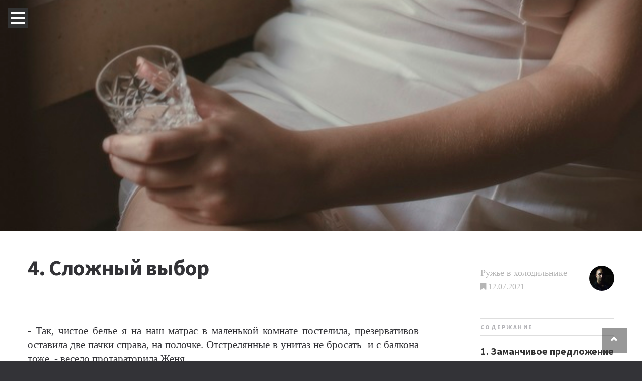

--- FILE ---
content_type: text/html; charset=UTF-8
request_url: https://che-yar.com/@4-slozhnyy-vybor
body_size: 21657
content:
<!DOCTYPE html>
<html lang="ru">
<head>
    <meta charset="utf-8">
    <meta name="viewport" content="width=device-width, initial-scale=1">
    <meta name="csrf-token" content="p6r0VwYT5P4NZd57Cdm78QOALIATvNlqbZ5bfskA">
    <meta name="description" content="4">

    <title>4. Сложный выбор &middot; Ярослав Чеботарёв</title>

    <link rel="apple-touch-icon" sizes="57x57" href="https://che-yar.com/images/icons/apple-icon-57x57.png">
    <link rel="apple-touch-icon" sizes="60x60" href="https://che-yar.com/images/icons/apple-icon-60x60.png">
    <link rel="apple-touch-icon" sizes="72x72" href="https://che-yar.com/images/icons/apple-icon-72x72.png">
    <link rel="apple-touch-icon" sizes="76x76" href="https://che-yar.com/images/icons/apple-icon-76x76.png">
    <link rel="apple-touch-icon" sizes="114x114" href="https://che-yar.com/images/icons/apple-icon-114x114.png">
    <link rel="apple-touch-icon" sizes="120x120" href="https://che-yar.com/images/icons/apple-icon-120x120.png">
    <link rel="apple-touch-icon" sizes="144x144" href="https://che-yar.com/images/icons/apple-icon-144x144.png">
    <link rel="apple-touch-icon" sizes="152x152" href="https://che-yar.com/images/icons/apple-icon-152x152.png">
    <link rel="apple-touch-icon" sizes="180x180" href="https://che-yar.com/images/icons/apple-icon-180x180.png">
    <link rel="icon" type="image/png" sizes="192x192"  href="https://che-yar.com/images/icons/android-icon-192x192.png">
    <link rel="icon" type="image/png" sizes="32x32" href="https://che-yar.com/images/icons/favicon-32x32.png">
    <link rel="icon" type="image/png" sizes="96x96" href="https://che-yar.com/images/icons/favicon-96x96.png">
    <link rel="icon" type="image/png" sizes="16x16" href="https://che-yar.com/images/icons/favicon-16x16.png">
    <link rel="manifest" href="https://che-yar.com/images/icons/manifest.json">
    <meta name="msapplication-TileColor" content="#ffffff">
    <meta name="msapplication-TileImage" content="https://che-yar.com/images/icons/ms-icon-144x144.png">
    <meta name="theme-color" content="#ffffff">

    <meta property="og:title" content="4. Сложный выбор. Ружье в холодильнике &middot; Ярослав Чеботарёв" />
    <meta property="og:description" content="4">
    <meta property="og:url" content="https://che-yar.com/@4-slozhnyy-vybor" />
    <meta property="og:image" content="https://che-yar.com/storage/covers/chapters/4-slozhnyy-vybor-1626043876.jpeg" />

    <link href="https://che-yar.com/css/app.css?rev=010320" rel="stylesheet">

    <script async src="https://analytics.miglm.com/script.js" data-website-id="4b683a1b-6e13-4a98-8b18-9286d9449806"></script>
</head>
<body>
<div id="app">

<header class="hero-image" style='background-image: url( /storage/covers/chapters/4-slozhnyy-vybor-1626043876.jpeg );'>
    <div id="menu-target">
    <ul>
                    <div class="top-right links">
                                    <li><a href="https://che-yar.com/login"><i class="fa fa-sign-in"></i>Мой аккаунт</a>
                            </div>
        
        <hr>

        <li><i class="fa fa-home"></i><a href="/">Главная</a></li>


        <li><i class="fa fa-comments"></i><a href="/blog">Блог</a></li>
        <li><i class="fa fa-plane"></i><a href="/contact">Написать нам</a></li>
        <li><i class="fa fa-user"></i><a href="/about">Об авторе</a></li>

        <hr>

        <li class="menu-night-shift">
            <i class="fa fa-moon-o"></i>
            <a href="javascript:;">Ночной режим:
                <span>
                     ВЫКЛ                 </span>
            </a>
        </li>
    </ul>
</div>

<span class="menu-trigger animated fadeInDown">
    <span class="bar"></span>
    <span class="bar"></span>
    <span class="bar"></span>
</span>
</header>

<main class="container">
    <div class="row">
        <div class="col-xs-12 col-md-8 single-content-sidebar">
            <h1>4. Сложный выбор</h1>

                        <div class="chapter-text">
            <p><p class="MsoNormal"><span style="line-height: 107%;">&nbsp;</span></p><p class="MsoNormal"><span style="line-height: 107%;">- Так, чистое белье я на наш матрас в маленькой
комнате постелила, презервативов оставила две пачки справа, на полочке.
Отстрелянные в унитаз не бросать &nbsp;и с
балкона тоже, - весело протараторила Женя.<o:p></o:p></span></p><p class="MsoNormal"><span style="line-height: 107%;">- Э-ээ, стоп. Вы че, сваливаете? – удивилась Лена,
остроплечая подружка Жени, едва не расплескав вино из кружки. – Мы же только
сели.<o:p></o:p></span></p><p class="MsoNormal"><span style="line-height: 107%;">- Я оставляю тебя в надежных руках, - улыбнулась Женя.
– Даже если решишь одна все сожрать и подавитьс&nbsp;&nbsp;&nbsp;&nbsp;&nbsp; я,
можешь не переживать, Карл потрясно делает искусственное дыхание и непрямой
массаж сердца. <o:p></o:p></span></p><p class="MsoNormal"><span style="line-height: 107%;">- А ты что, пробовала?<o:p></o:p></span></p><p class="MsoNormal"><span style="line-height: 107%;">- Конечно! Один раз он точно меня от смерти спас, –
подмигнула Женя.<o:p></o:p></span></p><p class="MsoNormal"><span style="line-height: 107%;">- Может, все-таки останетесь? – смущенно проговорила
пухленькая Аня, вторая приглашенная гостья, тоже учившаяся с Женей. – Столько
наготовили, неудобно как-то… Что там такого срочного?<o:p></o:p></span></p><p class="MsoNormal"><span style="line-height: 107%;">- Ничего, если вы лишнее в холодильник спрячете, мы не
обидимся вообще, - подытожила Женя. – Валь, ты чего расселся? Хватит жрать, мы
идем или как?<o:p></o:p></span></p><p class="MsoNormal"><span style="line-height: 107%;">- Жень, но Карл? – запротестовал парень.<o:p></o:p></span></p><p class="MsoNormal"><span style="line-height: 107%;">- Он, кажется, не против, я не пойму, ты чего
переживаешь?<o:p></o:p></span></p><p class="MsoNormal"><span style="line-height: 107%;">&nbsp;&nbsp;&nbsp;&nbsp;&nbsp;&nbsp;&nbsp;&nbsp;&nbsp;&nbsp;&nbsp; Только
тут доктор окончательно очнулся от странного ступора и, сделав большой глоток
вина, улыбнулся. Вечер субботы на второй неделе и правда получился неожиданным.
Женя давно грозилась позвать в гости подружек, вот, наконец, получилось.
Накрыли стол на кухне, не роскошный, но вполне приличный, официальное новоселье,
вроде как, даже на шампанское разорился. И вот, теперь, спустя всего полчаса
застолья, Женя с Валей решили уйти в общагу. Выглядит очень подозрительно.
Впрочем, гостьи особо не протестуют, похоже, к шуткам Жени они уже привыкли,
так что улыбаться - лучший вариант.<o:p></o:p></span></p><p class="MsoNormal"><span style="line-height: 107%;">&nbsp;&nbsp;&nbsp;&nbsp;&nbsp;&nbsp;&nbsp;&nbsp;&nbsp;&nbsp;&nbsp; Вообще,
за две недели после переезда случилось много неожиданностей. Жизнь в Краснобардске
внезапно поразила обилием свободного времени. В первый момент это было самым
шокирующим. Первые три дня ушли на оформление документов. По большей части,
из-за бухгалтерии, которая приурочила к появлению нового заведующего
лаборатории, национальную забаву под названием годовая инвентаризация. Конечно,
в этом действе был определенный смысл, ведь в довесок к набору обязанностей,
Карл в лучших традициях получил еще и материальную ответственность за совсем
недешевое оборудование. <o:p></o:p></span></p><p class="MsoNormal"><span style="line-height: 107%;">&nbsp;&nbsp;&nbsp;&nbsp;&nbsp;&nbsp;&nbsp;&nbsp;&nbsp;&nbsp;&nbsp; Благодаря
возне с номерами и маркировками, он сразу подробно изучил свое хозяйство, оценил
состояние оборудования и запасы расходных материалов. Анализаторы были в
приличном состоянии, только биосистемовский А-25 вызывал некоторые подозрения.
Тут же затеял внеплановую калибровку, проверил по контрольным сывороткам, вроде
все хорошо. Бухгалтерша была, кажется, недовольна задержкой, но анализы прежде
всего.<o:p></o:p></span></p><p class="MsoNormal" style=""><span style="line-height: 107%;">&nbsp;Весь процесс занял даже больше трех дней, и
все закончилось ближе к концу четвертого. Только тогда Карл, наконец, приступил
к непосредственным обязанностям, которые состояли из разбора накопившихся
бумажек. <o:p></o:p></span></p><p class="MsoNormal"><span style="line-height: 107%;">&nbsp;&nbsp;&nbsp;&nbsp;&nbsp;&nbsp;&nbsp;&nbsp;&nbsp;&nbsp;&nbsp; В
отсутствие заведующего врач, исполнявшая его обязанности, не утруждала себя
заполнением всех форм. Женщина годилась Карлу в матери, и смотрела на него с
пренебрежением. Вредная привычка не носить бейджи, не сразу запомнил имя.
Кажется, Тамара Алексеевна, надо не забыть уточнить. В общем, дела с учетом шли
из рук вон плохо, серьезной проверки отдел бы точно не пережил. <o:p></o:p></span></p><p class="MsoNormal"><span style="line-height: 107%;">&nbsp;&nbsp;&nbsp;&nbsp;&nbsp;&nbsp;&nbsp;&nbsp;&nbsp;&nbsp;&nbsp; Исполняющую
обязанности можно было понять. Ни о какой цифровизации не было и речи, все
записи велись в рукописных формах и журналах. Это отнимало страшно много
времени. Даже в своей нищей больнице Бакунинска Карл поставил дело несколько
лучше, и вел ряд внутренних журналов в электронном виде в формате таблицы
«Эксель» на личном ноутбуке. Конечно, это было запрещено правилами, и писаниной
тоже приходилось заниматься, но иной раз быстрым поиском найти информацию -
просто бесценно. <o:p></o:p></span></p><p class="MsoNormal"><span style="line-height: 107%;">&nbsp;&nbsp;&nbsp;&nbsp;&nbsp;&nbsp;&nbsp;&nbsp;&nbsp;&nbsp;&nbsp; Работа
с бумагами при всей монотонности&nbsp;&nbsp; и
нудности, не отнимала у Карла много сил, а оставаться на работе после пяти не
было необходимости. Неожиданно, в начале второй недели доктор понял, что у него
теперь есть совершенно свободные вечера. Он приходил домой в шесть, и не
валился с ног от усталости, суббота и воскресенье были официальными выходными.
Это казалось чем-то невероятным. В первый вечер он просидел дома за книгами, а
со второго уже пошел в кино, в среду затеялся с ужином, чтобы порадовать ребят,
приходивших гораздо позже. <o:p></o:p></span></p><p class="MsoNormal"><span style="line-height: 107%;">&nbsp;&nbsp;&nbsp;&nbsp;&nbsp;&nbsp;&nbsp;&nbsp;&nbsp;&nbsp;&nbsp; Валя
работал в лаборатории вечером или вообще в ночь. Женя&nbsp; моталась по клиенткам, делая маникюр, или
собирала по городу материалы для публикаций. Ужины получались в районе
одиннадцати, да и то не каждый день выходило собираться втроем. Чаще они
ужинали с Женей и довольно много разговаривали, ожидая Валентина. <o:p></o:p></span></p><p class="MsoNormal"><span style="line-height: 107%;">&nbsp;&nbsp;&nbsp;&nbsp;&nbsp;&nbsp;&nbsp;&nbsp;&nbsp;&nbsp;&nbsp; Большинство
тем, так или иначе, сводились к кино и искусству. Они по-прежнему интересовали
Женю больше всего. Впрочем, тема семьи и планов на будущее тоже всплывала все
чаще. Ближе ко вторым выходным Женя все настойчивее продвигала идею найти для
Карла девушку. Мол, у неё много приятных подруг, страдающих от одиночества, так
почему бы и да?<o:p></o:p></span></p><p class="MsoNormal"><span style="line-height: 107%;">- Ну зачем, это же глупо, мы же не собаки, которых
сводят по знакомству, - морщился Карл.<o:p></o:p></span></p><p class="MsoNormal"><span style="line-height: 107%;">- Я никого силком тянуть не буду, - отмахнулась Женя.
– Покажу твою фотку, а там как пойдет. Чем хуже знакомства в баре или на сайте,
например? Увидела лицо, подошла поболтать. Ничего такого. Короче, я в субботу
хочу типа новоселья устроить. Двух-трех позову, не больше. <o:p></o:p></span></p><p class="MsoNormal"><span style="line-height: 107%;">&nbsp;</span></p><p class="MsoNormal"><span style="line-height: 107%;">&nbsp;&nbsp;&nbsp;&nbsp;&nbsp;&nbsp;&nbsp;&nbsp;&nbsp;&nbsp;&nbsp; Девушки,
пришедшие в гости, были очень разными. Высокая и худая Лена, с острыми плечами
и маленькой грудью, но приятной округлостью накачанных ягодиц. Прямые светлые
волосы до плеч, пухлые губы, чуть вздернутый нос. Вполне симпатична, только
немного с косметикой перебор.<o:p></o:p></span></p><p class="MsoNormal"><span style="line-height: 107%;">&nbsp;&nbsp;&nbsp;&nbsp;&nbsp;&nbsp;&nbsp;&nbsp;&nbsp;&nbsp;&nbsp; Аня -
почти полная её противоположность, словно Женя специально подбирала. Каштановые
волосы под каре придавали и без того пухлому личику дополнительную округлость.
Большая грудь, заметный животик, рост подруге до плеча и широкие бедра. Явно
комплексует по поводу веса, но что-то мило-уютное в этой пышечке есть.<o:p></o:p></span></p><p class="MsoNormal"><span style="line-height: 107%;">&nbsp;&nbsp;&nbsp;&nbsp;&nbsp;&nbsp;&nbsp;&nbsp;&nbsp;&nbsp;&nbsp; Карл
поймал себя на мысли, что в последнее время многие девушки кажутся ему
сексуально привлекательными. Наверное, виной всему весна и смена обстановки. А
вероятно, тут ошибка выжившего, и он просто давно ни с кем не был в постели.
Тряхнул головой, посмотрел внимательно. Совершенно точно обе уступают в красоте
Жене, может, она специально так выбрала, чтобы Валентина не искушать? <o:p></o:p></span></p><p class="MsoNormal"><span style="line-height: 107%;">&nbsp;&nbsp;&nbsp;&nbsp;&nbsp;&nbsp;&nbsp;&nbsp;&nbsp;&nbsp;&nbsp; <o:p></o:p></span></p><p class="MsoNormal"><span style="line-height: 107%;">- Карл, а мы можем быть с тобой на ты? – лукаво
улыбаясь, спросила у него Лена, когда за Женей закрылась дверь. – Я понимаю, мы
недавно познакомились, но обстановка, так сказать, располагает. <o:p></o:p></span></p><p class="MsoNormal"><span style="line-height: 107%;">- Да, разумеется, - улыбнулся доктор.<o:p></o:p></span></p><p class="MsoNormal"><span style="line-height: 107%;">- Ой, и я тогда тоже, - обрадованно закивала Аня. <o:p></o:p></span></p><p class="MsoNormal"><span style="line-height: 107%;">- Предлагаю повторный тост за знакомство, - тут же
объявила Лена. – Шампанское закончилось, Карл, открой, пожалуйста,
мартини.&nbsp; Ты составишь нам компанию или
чего-нибудь покрепче предпочитаешь?<o:p></o:p></span></p><p class="MsoNormal"><span style="line-height: 107%;">- Знаете, знаешь, я думал ограничиться шампанским,
–&nbsp; теребя бороду, произнес Карл. - <o:p></o:p></span></p><p class="MsoNormal"><span style="line-height: 107%;">- Что-то, воля ваша, недоброе таится в мужчинах,
избегающих вина и красивых женщин, они больные, вероятно, – начала Лена
торжественным голосом.<o:p></o:p></span></p><p class="MsoNormal"><span style="line-height: 107%;">- Нет, не так, - перебила её Аня. – У Булгакова:
Избегающих вина, игр, общества прелестных женщин, застольной беседы. Такие
люди&nbsp; или тяжко больны, или втайне
ненавидят окружающих.<o:p></o:p></span></p><p class="MsoNormal"><span style="line-height: 107%;">- Вот ты, блин, все наизусть знаешь, - скривилась
Лена.<o:p></o:p></span></p><p class="MsoNormal"><span style="line-height: 107%;">- С такими доводами спорить опасно, - улыбнулся Карл.-
Пожалуй, от пары бокалов ничего не произойдет, тем более, у меня завтра
выходной.<o:p></o:p></span></p><p class="MsoNormal"><span style="line-height: 107%;">- Вот и замечательно, - обрадовалась Лена. – Наливай!<o:p></o:p></span></p><p class="MsoNormal"><span style="line-height: 107%;">&nbsp;&nbsp;&nbsp;&nbsp;&nbsp;&nbsp;&nbsp;&nbsp;&nbsp;&nbsp;&nbsp; На
самом деле никаких бокалов не было, и они звонко чокнулись обычными кофейными
кружками, но обстановку это совсем не испортило. Девушки заулыбались,
потянулись к нарезанным колбасе и оливкам, а Карл задумался о ситуации.&nbsp; На что, собственно, рассчитывала Женя с таким
фокусом? Нужно выбрать одну, а вторую за дверь выставить? Или это прямо
запланированный секс втроем? Нет, глупость. Ладно, посидим пока, а дальше видно,
может, уйдут обе.<o:p></o:p></span></p><p class="MsoNormal"><span style="line-height: 107%;">- Карл, а у тебя есть «Инстаграм»? – спросила Лена,
пытаясь выгодно сфотографировать импровизированный стол с бутылкой
мартини.&nbsp; – Всегда хотела посмотреть на
«Инстаграм» врача, у вас там, наверное, необычные фотки.<o:p></o:p></span></p><p class="MsoNormal"><span style="line-height: 107%;">- К сожалению, я не пользуюсь этим сервисом, – развел
руками Карл. – Примерно понимаю что это, но, к сожалению, нет времени подобным
увлекаться. <o:p></o:p></span></p><p class="MsoNormal"><span style="line-height: 107%;">- У меня&nbsp; тоже
нет, - поспешила вмешаться Аня. – Я считаю, что сеть для отдельных фоток
глупость, по-своему. Мне в интернете всегда тексты больше нравились. Вот «Живой
журнал» - очень крутая штука, там всякие блоги разные. Я сама не веду особо, но
читаю часто. А из социальных, чаще «Вконтактом» пользуюсь. Карл, может у тебя
есть «Вконтакте»?<o:p></o:p></span></p><p class="MsoNormal"><span style="line-height: 107%;">- Кажется, был, но я очень редко туда захожу. В самом
начале, когда только появились «Одноклассники», немного там поигрался и все. А
потом, я же говорю, времени не было никогда, - признался доктор. – Так что я
несколько старомоден. В основном, электронной почтой пользуюсь и статьями на
зарубежных сайтах.<o:p></o:p></span></p><p class="MsoNormal"><span style="line-height: 107%;">- Ой, а ты, наверное, иностранные языки прямо хорошо
знаешь? – оживилась Лена&nbsp; - раз
импортными статьями интересуешься.<o:p></o:p></span></p><p class="MsoNormal"><span style="line-height: 107%;">- Да, я свободно владею немецким, легко читаю и пишу
на английском. С разговорным английским, правда, чуть хуже дела обстоят.<o:p></o:p></span></p><p class="MsoNormal"><span style="line-height: 107%;">- А почему?&nbsp; -
удивилась Аня. – Я всегда думала, что немецкий сложнее, такие слова, что не
выговоришь.&nbsp; Я помню, у нас в школе
половина класса немецкий учили, так там даже обычная ручка, по-английски «пен»,
а по-немецки - «кругельшвабре».<o:p></o:p></span></p><p class="MsoNormal"><span style="line-height: 107%;">- Кюгельшрайбе, - улыбнулся Карл. – Дословно – пишущий
шарик, довольно точное определение. У меня лично сложность с английским
языком&nbsp; возникает из-за того, что многие
написанные буквы в виде звуков не произносятся.&nbsp;
В немецком с этим проще, что написано, то и читается. Так же и в латыни.
И в русском тоже по-своему.<o:p></o:p></span></p><p class="MsoNormal"><span style="line-height: 107%;">- А латынь ты тоже знаешь?&nbsp; - спросила Лена. – Женя говорила, что Валя у
неё постоянно с ней мучается, это у всех медиков так?<o:p></o:p></span></p><p class="MsoNormal"><span style="line-height: 107%;">- Да, разумеется, но больше на уровне терминов.&nbsp; Честно говоря, не уверен, что смогу написать
на латыни статью или сочинение. <o:p></o:p></span></p><p class="MsoNormal"><span style="line-height: 107%;">- А комплимент сделать или там признаться в любви? –
лукаво подмигнула Лена. – Вот если бы ты попал в древний Рим? Там бы тебя в
рабство, конечно, ну и вот нужно объясниться в любви прекрасной матроне, чтобы
в школу гладиаторов не отправили. Ты бы такое смог?<o:p></o:p></span></p><p class="MsoNormal"><span style="line-height: 107%;">- Думаю, сумею изъясниться так, чтобы она меня поняла,
но не уверен, что очень поэтично получится, - ответил Карл.<o:p></o:p></span></p><p class="MsoNormal"><span style="line-height: 107%;">- Надо будет попробовать, - вздохнула Лена и добавила,
взявшись за кружку. – Давайте выпьем за понимание. <o:p></o:p></span></p><p class="MsoNormal"><span style="line-height: 107%;">- О, хороший тост, - поддержала Аня.<o:p></o:p></span></p><p class="MsoNormal"><span style="line-height: 107%;">- Может, форточку открыть, что-то тут уже душно, -
сказала Лена, расстегивая вторую пуговку на блузке. – Вроде еще весна, а на
улице жарко вообще.<o:p></o:p></span></p><p class="MsoNormal"><span style="line-height: 107%;">&nbsp;&nbsp;&nbsp;&nbsp;&nbsp;&nbsp;&nbsp;&nbsp;&nbsp;&nbsp;&nbsp; Карл
взялся за бутылку, Аня поспешила первой подставить кружку, звонко&nbsp; стукнув&nbsp;
по пустой кружке Лены.<o:p></o:p></span></p><p class="MsoNormal"><span style="line-height: 107%;">- Аккуратней, разобьешь – скривилась та. - Не бойся, в
холодильнике еще есть, всем хватит. <o:p></o:p></span></p><p class="MsoNormal"><span style="line-height: 107%;">&nbsp;&nbsp;&nbsp;&nbsp;&nbsp;&nbsp;&nbsp;&nbsp;&nbsp;&nbsp;&nbsp; Аня
послушно отпрянула, на её пухлых щечках заиграл здоровый румянец. Кажется,
хотела сказать что-то в ответ, но постеснялась. Ничего так, тоже очень
симпатичная, но Лена пока куда выигрышнее смотрится. Чем-то Женю напоминает: на
язык с перчинкой, и не боится активной быть. Попытка только грудь показать
странно выглядит, там скорее, грудная кость только, за этой пуговкой. Но
интерес понятный хорошо…<o:p></o:p></span></p><p class="MsoNormal"><span style="line-height: 107%;">- За понимание, - объявил Карл.<o:p></o:p></span></p><p class="MsoNormal"><span style="line-height: 107%;">- Да! – радостно подхватила Аня.<o:p></o:p></span></p><p class="MsoNormal"><span style="line-height: 107%;">- Хорошо, что мартини взяли, жаль только, что льда
нет, - посетовала Лена.<o:p></o:p></span></p><p class="MsoNormal"><span style="line-height: 107%;">- Может и есть, я не знаю, надо глянуть в
холодильнике, - глотнув вермута рассеяно сказал Карл.<o:p></o:p></span></p><p class="MsoNormal"><span style="line-height: 107%;">- Ой, ну глянь, пожалуйста, - протянула Лена. – Я
очень холодный мартини люблю, прямо таю от вкуса вообще.<o:p></o:p></span></p><p class="MsoNormal"><span style="line-height: 107%;">- Я посмотрю, - воскликнула Аня, сидевшая ближе к
холодильнику. - Ой, тут в морозилке только пельмени&nbsp; и водка. А вот кости куриные еще. <o:p></o:p></span></p><p class="MsoNormal"><span style="line-height: 107%;">- </span><a name="fprsl"></a><span style="line-height: 107%;"><a href="https://www.google.com/search?q=%D0%94%D0%B6%D0%B5%D0%BD%D1%82%D0%BB%D1%8C%D0%BC%D0%B5%D0%BD%D1%81%D0%BA%D0%B8%D0%B9+%D0%BD%D0%B0%D0%B1%D0%BE%D1%80,&amp;spell=1&amp;sa=X&amp;ved=2ahUKEwjFwPmQv9bxAhXulYsKHWBsBuEQkeECKAB6BAgBEDU">Джентльменский</a>&nbsp; набор, -
ухмыльнулась Лена. – Но с водкой мартини тоже прикольно. Хотя больше для
парней. Это коктейль получается, типа Джеймс Бонд. Смешать, но не взбалтывать.
Карл, ты пробовал такое?<o:p></o:p></span></p><p class="MsoNormal"><span style="line-height: 107%;">- Как-то не доводилось, – пожал плечами доктор. – Но я
вообще не большой ценитель алкоголя.<o:p></o:p></span></p><p class="MsoNormal"><span style="line-height: 107%;">- Ой, а я в Турции пила, мы с подружкой в том году
ездили, - отхлебнув мартини сообщила Лена. - Страшно, конечно, было. Но круто.
Я для турфирмы брошюры писала, и они нам скидку сделали. Семьдесят пять
процентов на горящую путевку, представляешь. Романтический тур для двоих, а у
меня, блин, даже парня не было. Но я все равно отказаться не смогла, взяла Веру
и поехала. Вера там с крутым турком затусила, до сих пор переписываются, он
сюда приехать грозится. А я нет, ни с кем так и не решилась. Все такие
волосатые, прямо кучерявые… Короче, дальше коктейлей дело не пошло. А ты, Карл,
за границей когда-нибудь был?<o:p></o:p></span></p><p class="MsoNormal"><span style="line-height: 107%;">- Нет, пока не сложилось, – признался доктор. – У меня
родная сестра в Германии живет. Каждый раз зовет в гости, а я все никак не соберусь.<o:p></o:p></span></p><p class="MsoNormal"><span style="line-height: 107%;">- Я тоже никогда не была, - призналась Аня. – Ездила
только раз к родственникам в Крым. Но это почти не считается, там и так все
по-русски говорят. Хоть и заграница, но все равно получается, почти как Россия.<o:p></o:p></span></p><p class="MsoNormal"><span style="line-height: 107%;">- Ой, в Турции тоже все по-русски говорят, ну, во
всяком случае, в отелях и там, в окрестностях, - перебила её Лена. – Конечно,
если от побережья подальше, там по-другому. А вот в Европе, говорят, тяжело,
хотя все равно везде наших много. Так что, как-нибудь объясниться всегда можно.<o:p></o:p></span></p><p class="MsoNormal"><span style="line-height: 107%;">- Да, наверное, - рассеянно согласился Карл,
обеспокоенный тем, как близко придвинулась Аня.<o:p></o:p></span></p><p class="MsoNormal"><span style="line-height: 107%;">&nbsp;&nbsp;&nbsp;&nbsp;&nbsp;&nbsp;&nbsp;&nbsp;&nbsp;&nbsp;&nbsp; Вроде
бы невзначай, но мягкая грудь уже два раза локтя касается. Сначала думал -
показалось, нет, точно придвинулась, улыбается…<o:p></o:p></span></p><p class="MsoNormal"><span style="line-height: 107%;">- Слушай, а зачем ты тогда два языка учил, если никуда
не ездишь? – спросила Лена. – Или ты все-таки поехать собираешься?<o:p></o:p></span></p><p class="MsoNormal"><span style="line-height: 107%;">- Для учебы, в основном, - отводя взгляд от
аппетитного выреза Аниной кофты, ответил Карл. – Так сейчас получается, что все
важные публикации научные на английском выходят, и без него вообще никак.<o:p></o:p></span></p><p class="MsoNormal"><span style="line-height: 107%;">- А немецкий тебе родной, выходит? – догадалась Аня –
Женя что-то такое говорила, ну что ты это… по национальности.<o:p></o:p></span></p><p class="MsoNormal"><span style="line-height: 107%;">- Да, можно сказать, что второй родной, - кивнул Карл.
– Получается, с детства знаю, хотя сначала, конечно, по-русски заговорил.<o:p></o:p></span></p><p class="MsoNormal"><span style="line-height: 107%;">- Ох, мне вот тоже надо английский подтянуть как
следует, – вздохнула Лена. – И вторым каким-нибудь заняться, думаю, французский
будет актуален вообще. <o:p></o:p></span></p><p class="MsoNormal"><span style="line-height: 107%;">- Почему французский? – спросил Карл.<o:p></o:p></span></p><p class="MsoNormal"><span style="line-height: 107%;">- Хочу поехать в Париж, писать про неделю моды, - пояснила
Лена. – Я же ради моды в журналистику пошла. Ну типа мечтала в детстве
модельером стать, но не пошло, рисовать толком не умею. Да и шить как бы тоже.
А мама у меня, она редактор, ну знаете, в таком журнале для бухгалтерских
новостей, всяких там деловых ведомостей и не только. Короче, она мне и
посоветовала. Типа зачем свои коллекции выпускать. Можно же обзоры на чужое
делать. Критиковать там, оценивать тренды.&nbsp;
Это даже интереснее, много путешествовать можно, и востребовано всегда. <o:p></o:p></span></p><p class="MsoNormal"><span style="line-height: 107%;">- Да, вполне логично, - вежливо кивнул Карл и,
повернувшись к Ане, спросил – А ты почему решила журналистом стать?<o:p></o:p></span></p><p class="MsoNormal"><span style="line-height: 107%;">- Ой, ну я не решила, я же вообще не журналист, я на
филологическом просто, - тут же еще сильнее покраснела Аня. – Я, наверное,
учительницей литературы буду. Мы просто в одной общаге с Женей и Леной, ну и в
универе пересекаемся, но так, сами факультеты разные.<o:p></o:p></span></p><p class="MsoNormal"><span style="line-height: 107%;">- Что-то мы грустно сидим, - демонстративно зевнула
Лена. – Давайте еще выпьем, ну я не знаю, за призвание что ли?<o:p></o:p></span></p><p class="MsoNormal"><span style="line-height: 107%;">- Давайте, - согласилась Аня. – Только вот, если
честно, я не знаю у меня это призвание или нет. Вот у тебя Карл или у Вали… Ну,
в смысле, медицина - это точно призвание. Ею так просто заниматься нельзя. А у
меня…<o:p></o:p></span></p><p class="MsoNormal"><span style="line-height: 107%;">- Почему не призвание? – удивился Карл, отхлебнув
мартини. – Ты же, наверное, любишь детей? Или это из любви к литературе только?<o:p></o:p></span></p><p class="MsoNormal"><span style="line-height: 107%;">- Ой, трудно сказать. Я, если честно, не особо думала
куда идти. Так получилось просто, я в школе училась очень хорошо, золотую
медаль даже получила.&nbsp; Но я только учебой
увлекалась и больше ничем.&nbsp; Была, знаешь,
такой мамкиной заучкой - ботаничкой, смешно аж вспоминать.&nbsp; Ну и потом, когда закончила, вообще
растерялась. Даже о медицине думала, только я крови боюсь. А тут наш классный
руководитель, Галина Васильевна, она у нас русский и литературу как раз вела. В
общем, посоветовала идти в филологию, сказала, у меня талант. И мама тоже эту
идею поддержала, она у меня детсадом заведует. Сказала, что повара и учителя
без дела никогда не останутся. Вот, получается, я и поехала сюда.<o:p></o:p></span></p><p class="MsoNormal"><span style="line-height: 107%;">- И правильно сделала! – воскликнула Лена, потянувшись
под стол и ловко ущипнув подругу за ляжку. – Тут все-таки маленькая столица, на
любой товар найдется купец.<o:p></o:p></span></p><p class="MsoNormal"><span style="line-height: 107%;">- Ой, перестань, я не за этим, - смутилась Аня, отдернув
ногу.<o:p></o:p></span></p><p class="MsoNormal"><span style="line-height: 107%;">- Тогда чего на заочный не пошла? Девочек в армию не берут,
– усмехнулась Лена, – хотя&nbsp; я бы
попробовала. Говорят, в Израиле можно. Любая девушка на танке может и из
автомата там пострелять.&nbsp; Я бы на танке
попробовала…<o:p></o:p></span></p><p class="MsoNormal"><span style="line-height: 107%;">&nbsp;&nbsp;&nbsp;&nbsp;&nbsp;&nbsp;&nbsp;&nbsp;&nbsp;&nbsp;&nbsp; Следующий
час, а может полтора, воспринимались каким-то туманным потоком.&nbsp; Они пили, говорили ни о чем и снова пили. На
душе как-то совсем незаметно, но неотвратимо становилось тепло. Словно вернулся
в старые студенческие времена. Туда к ним, курс на второй, ну максимум третий.
Девочки приятные, веселые. Лена все-таки красивей, такая раскованная. Но Аня
так забавно и мило смущается, особенно после шуток подруги. Самому слово
вставить получалось редко, вещала по большей части Лена, но все равно
получалось хорошо. Аня, в основном, молчала, но подсела еще ближе, почти
положила голову Карлу на плечо. Теплое дыхание обжигало шею, а мягкая грудь
упиралась в локоть. Лена будто не замечала, отстранившись, размахивала руками,
рассказывая какой-то интересный случай. Карлу стало просто хорошо, совсем
расслабился. Не строя планы, просто предвкушал продолжение. Тут и думать
нечего, обе хотят, каждая даст, нужно только выбрать. Но кого выбрать, хоть
монетку бросай. Пожалуй, Лену все-таки, значит, надо Аню вежливо на такси
проводить. Но неудобно вот так сказать. Может, лучше отправить обеих, а потом
Лену отдельно пригласить на свидание? Так, пожалуй, правильно будет, в конце концов,
какая приличная девушка согласится на секс в день знакомства? Так, в голове
зашумело, надо притормозить с мартини, давно не пил, нужно сохранить
адекватность. <o:p></o:p></span></p><p class="MsoNormal"><span style="line-height: 107%;">&nbsp;&nbsp;&nbsp;&nbsp;&nbsp;&nbsp;&nbsp;&nbsp;&nbsp;&nbsp;&nbsp; Перелом
наступил в финале первой бутылки вермута. Зря по акции взяли литровую, надо
было две маленькие лучше, а так с шампанским не так уж мало. Ну ладно, чего уж
теперь. Лена с сожалением опустошила последнюю кружку и неожиданно предложила:<o:p></o:p></span></p><p class="MsoNormal"><span style="line-height: 107%;">- Слушай, может, попробуешь все-таки как Джеймс Бонд?<o:p></o:p></span></p><p class="MsoNormal"><span style="line-height: 107%;">- Что попробую? Выпрыгнуть на ходу из самолета? –
попытался пошутить Карл.<o:p></o:p></span></p><p class="MsoNormal"><span style="line-height: 107%;">- Ха-ха, да нет, водку с мартини, смешать, но не
взбалтывать, – весело закатилась Лена. – А то я смотрю, мы сидим так, грустно
вообще, а взбодриться хочется. Может, вообще музыку подберем и двинем
танцевать?<o:p></o:p></span></p><p class="MsoNormal"><span style="line-height: 107%;">- Не знаю, по-моему, приятно сидим, - расслаблено
заметил Карл. – А танцевать я не люблю…<o:p></o:p></span></p><p class="MsoNormal"><span style="line-height: 107%;">- Ты чего, боишься? – подмигнула Лена.<o:p></o:p></span></p><p class="MsoNormal"><span style="line-height: 107%;">- Нет, почему?<o:p></o:p></span></p><p class="MsoNormal"><span style="line-height: 107%;">- Мне кажется, ты все равно зажатый немного, –
наседала Лена. – Наверное, о работе думаешь, я понимаю. Женя предупреждала. Вот
и хочу, чтобы ты расслабился. Давай на брудершафт, сразу вместе. Ань, ты с
нами?<o:p></o:p></span></p><p class="MsoNormal"><span style="line-height: 107%;">- Я никогда не пробовала…<o:p></o:p></span></p><p class="MsoNormal"><span style="line-height: 107%;">- Ну попробуй. Это кайф, я гарантирую. <o:p></o:p></span></p><p class="MsoNormal"><span style="line-height: 107%;">- Хорошо, давай, но только чуть-чуть.<o:p></o:p></span></p><p class="MsoNormal"><span style="line-height: 107%;">- Ну, конечно. Этот коктейль, он про вкус, а не ради
пьянки. Давай, Карл, доставай, я сейчас всем намучу.<o:p></o:p></span></p><p class="MsoNormal"><span style="line-height: 107%;">- Сей момент, милые дамы.<o:p></o:p></span></p><p class="MsoNormal"><span style="line-height: 107%;">- Ха-ха, чистый граф. Мон плезир, авек муа, пардон
ептить.<o:p></o:p></span></p><p class="MsoNormal"><span style="line-height: 107%;">&nbsp;&nbsp;&nbsp;&nbsp;&nbsp;&nbsp;&nbsp;&nbsp;&nbsp;&nbsp;&nbsp; В
голове приятно шумело, завтра выходной можно расслабиться, и вроде выпил
немного, но все равно легкая тяжесть в ногах. Вернулся с запотевшей «Зеленой
маркой», прямо густая от холода. Передал бутылку Лене, и та с жестом фокусника
замешала, кажется, один к трем. <o:p></o:p></span></p><p class="MsoNormal"><span style="line-height: 107%;">- Давайте на брудершафт, как собирались, – весело
предложила она.<o:p></o:p></span></p><p class="MsoNormal"><span style="line-height: 107%;">- Но как это сделать втроем? – настороженно спросила
Аня.<o:p></o:p></span></p><p class="MsoNormal"><span style="line-height: 107%;">- Очень просто. Сначала я с Карлом, а потом я с тобой.
<o:p></o:p></span></p><p class="MsoNormal"><span style="line-height: 107%;">- Но я…<o:p></o:p></span></p><p class="MsoNormal"><span style="line-height: 107%;">- Поехали. <o:p></o:p></span></p><p class="MsoNormal"><span style="line-height: 107%;">&nbsp;&nbsp;&nbsp;&nbsp;&nbsp;&nbsp;&nbsp;&nbsp;&nbsp;&nbsp;&nbsp; Карл
не успел опомниться от вязкого, резкого на вкус напитка, а Лена уже присосалась
губами, и вместе с языком выдохнула в него еще порцию. Как это она ловко, а?
Это здорово, пьянило, как две рюмки подряд. И бодрый язык атакует вдогонку. Ну
как такую на такси? Нет, надо оставить. Нужно расслабиться и пусть само, как
получится.<o:p></o:p></span></p><p class="MsoNormal"><span style="line-height: 107%;">&nbsp;&nbsp;&nbsp;&nbsp;&nbsp;&nbsp;&nbsp;&nbsp;&nbsp;&nbsp;&nbsp; Крутой
коктейль, очень вдохновляет. Она сильно хочет, прямо тянется, того гляди,
рванет рубашку на груди. Можно продолжать. Схватить, обнять, нет рано, надо
как-то… Сразу с двумя не получится. Надо как-то изящно. Или черт с ним,
попробовать, может, раз в жизни такое. Хорошо. Такие губы, такая нежная. Нет,
отпрянула все-таки. Ох, от нее, кажется, прикуривать можно. Так, спокойно,
взрослый уже. Никаких рук, пусть спокойно. Еще посидим, а потом проводить пышечку.<o:p></o:p></span></p><p class="MsoNormal"><span style="line-height: 107%;">&nbsp;&nbsp;&nbsp;&nbsp;&nbsp;&nbsp;&nbsp;&nbsp;&nbsp;&nbsp;&nbsp; Лена,
не теряя времени, занялась Аней, не давай подруге опомниться, захлестнула её
локоть рукой с наполненной рюмкой. Вид целующихся девушек возбудил куда
сильнее. Теперь не скрыть, джинсы здорово топорщатся. Кажется, Ане не хватило
дыхания, а может, не смогла все выпить. Захлебнулась, закашлялась, оттолкнула
Лену, кашляла все сильнее, коктейль прорвался из уголков рта.<o:p></o:p></span></p><p class="MsoNormal"><span style="line-height: 107%;">- Гхе, ой гхе-кхе. Простите, мне кхе, в туалет, –
закашливась, выдала Аня и бросилась в ванную. <o:p></o:p></span></p><p class="MsoNormal"><span style="line-height: 107%;">&nbsp;&nbsp;&nbsp;&nbsp;&nbsp;&nbsp;&nbsp;&nbsp;&nbsp;&nbsp;&nbsp; Карл
забеспокоился, попытался последовать за ней, но Лена ловко остановила его,
ухватив за край футболки.<o:p></o:p></span></p><p class="MsoNormal"><span style="line-height: 107%;">- Не парься, все норм, она просто пить не умеет.
Сейчас закроется, и сам понимаешь… пардон за мой французский, блеванет -
торопливо облизывая губы, выдала Лена. – Девушки не любят, когда на них смотрят
в такой момент.<o:p></o:p></span></p><p class="MsoNormal"><span style="line-height: 107%;">- Может, ей нужна помощь. <o:p></o:p></span></p><p class="MsoNormal"><span style="line-height: 107%;">- Она все равно дверь не откроет, можешь даже не
стучать. <o:p></o:p></span></p><p class="MsoNormal"><span style="line-height: 107%;">&nbsp;&nbsp;&nbsp;&nbsp;&nbsp;&nbsp;&nbsp;&nbsp;&nbsp;&nbsp;&nbsp; Лена
вдруг подалась вперед и замерла в паре сантиметров, подставляя губы для поцелуя.
Хм, вот тебе и хитрый план, вывести соперницу из игры. Хороша! Что же, браво,
выбор без монетки, приз на блюде, все равно она больше нравилась. Поцеловал,
теперь спокойно, без алкоголя лучше, страстно и вообще. Нашел ладонью маленькую
грудь под блузкой. Ничего, все равно хороша. Стонет в ухо…<o:p></o:p></span></p><p class="MsoNormal"><span style="line-height: 107%;">- Пошли в ту комнату, - скомандовал Карл. <o:p></o:p></span></p><p class="MsoNormal"><span style="line-height: 107%;">- С удовольствием…<o:p></o:p></span></p><p class="MsoNormal"><span style="line-height: 107%;">&nbsp;&nbsp;&nbsp;&nbsp;&nbsp;&nbsp;&nbsp;&nbsp;&nbsp;&nbsp;&nbsp; Тут
пригодился врезанный Валей шпингалет. Карл тогда настоял, и парень поставил
запоры в обе комнаты. Теперь в самый раз, затащил её в комнату, помог сдернуть
блузку. Еще поцелуй, опрокинул девушку на матрас. Она ловко вскинула стройные
ноги, стягивая джинсы, он завозился, расстегивая рубашку. Потом штаны, не снял
до конца, зацепились у коленей, плевать. Лучше было широкие купить.<o:p></o:p></span></p><p class="MsoNormal"><span style="line-height: 107%;">&nbsp;&nbsp;&nbsp;&nbsp;&nbsp;&nbsp;&nbsp;&nbsp;&nbsp;&nbsp;&nbsp; Показательно
раскинула ноги. &nbsp;Черт, что же упаковка на
презервативе такя крепкая? Хоть зубами рви! А она вытянула наверх ноги, дразнит
языком, пока не навалился. Ох, давно не было, бешеный темп, кажется, матрас
вот-вот лопнет. Но недолго был сверху, вцепилась, зашептала. Перевернулся на
спину, тут только скачка началась. Прикольный надувной матрас, надо себе такой
же.<o:p></o:p></span></p><p class="MsoNormal"><span style="line-height: 107%;">- Да, Да, ты мощный, да, быстрей, я горю прямо. Ох!
ДА! ДА! ДАВАЙ! О ДА!<o:p></o:p></span></p><p class="MsoNormal"><span style="line-height: 107%;">&nbsp;&nbsp;&nbsp;&nbsp;&nbsp;&nbsp;&nbsp;&nbsp;&nbsp;&nbsp;&nbsp; Лена
колыхалась над ним, как антенна на ветру. Потом навалилась, уперлась ладонями в
плечи и в бешеном темпе задвигала бедрами. Кажется, она кричала слишком громко
и картинно. Наверное, специально для Ани, хоть и через две двери, но она не
слышать не могла. Плевать, все равно хороша. Такая страстная и гибкая, прямо
змеей извивается вся…<o:p></o:p></span></p><p class="MsoNormal"><span style="line-height: 107%;">&nbsp;&nbsp;&nbsp;&nbsp;&nbsp;&nbsp;&nbsp;&nbsp;&nbsp;&nbsp;&nbsp; На
втором презервативе обмякла, расслабилась. Подтянула согнутые колени к груди.
Шептала что-то про то, что вся твоя, какая есть бери. Глупость, бред, какой-то.
Но хорошо. Хорошо-то как. Кто мешал, зачем так долго тянуть надо было? В голове
даже как-то прояснилось, кажется протрезвел.<o:p></o:p></span></p><p class="MsoNormal"><span style="line-height: 107%;">&nbsp;&nbsp;&nbsp;&nbsp;&nbsp;&nbsp;&nbsp;&nbsp;&nbsp;&nbsp;&nbsp; После
второго раза растянулась рядом. Приобняла, прижалась, голову на грудь, сердце
слушать. Думал, будет что-то шептать. Но нет, заснула быстро, даже странно
после такой скачки и так тихо вдруг. Алкоголь, наверное. Да и время. А сколько
времени? Даже двенадцати нет. День сумасшедший.<o:p></o:p></span></p><p class="MsoNormal"><span style="line-height: 107%;">- Я пойду, проверю, как там Аня… - сказал Карл,
поднимаясь на локте.<o:p></o:p></span></p><p class="MsoNormal"><span style="line-height: 107%;">- Ой, да не парься, проблевалась и спит, с ней всегда,
так, – поморщилась Лена. – Побудь со мной, я сейчас дух переведу и…<o:p></o:p></span></p><p class="MsoNormal"><span style="line-height: 107%;">- Нет, надо проверить, подожди…<o:p></o:p></span></p><p class="MsoNormal"><span style="line-height: 107%;">&nbsp;&nbsp;&nbsp;&nbsp;&nbsp;&nbsp;&nbsp;&nbsp;&nbsp;&nbsp;&nbsp; Вышел
в коридор, дверь в санузел распахнута. На кухне пусто, но дверь не хлопала.
Значит, в его комнате. Черт, закрыто, проклятый шпингалет. Постучал.<o:p></o:p></span></p><p class="MsoNormal"><span style="line-height: 107%;">- Аня, у тебя все хорошо? Открой, пожалуйста.<o:p></o:p></span></p><p class="MsoNormal"><span style="line-height: 107%;">- Отвали!<o:p></o:p></span></p><p class="MsoNormal"><span style="line-height: 107%;">- Выйди, давай поговорим.<o:p></o:p></span></p><p class="MsoNormal"><span style="line-height: 107%;">- Отвали, я спать буду, давайте там, потише! Или
вообще её подушкой заткни.<o:p></o:p></span></p><p class="MsoNormal"><span style="line-height: 107%;">&nbsp;&nbsp;&nbsp;&nbsp;&nbsp;&nbsp;&nbsp;&nbsp;&nbsp;&nbsp;&nbsp; Карл
вздохнул и отошел от двери. Идиотская ситуация, прямо нехорошо получилось.
Все-таки не нужно было пить. Потерял контроль и вот, что вышло. Но и Женя
хороша, так явно спровоцировала. Не нужно было соглашаться. Втроем остаться - явно
конфликтный повод. Нужно было посидеть часик из вежливости, а потом отправить
на такси. Теперь как бы она с балкона не спрыгнула. Сидеть стеречь? Может,
дверь выбить? Нет, не поможет, вдруг наоборот сорвется. <o:p></o:p></span></p><p class="MsoNormal"><span style="line-height: 107%;">&nbsp;&nbsp;&nbsp;&nbsp;&nbsp;&nbsp;&nbsp;&nbsp;&nbsp;&nbsp;&nbsp; Он
осторожно присел и приложил ухо к двери. Подождал минут десять. Сначала были
слышны всхлипывания и шуршание, потом все затихло. Кажется, спит, ладно, утром
разберемся.<o:p></o:p></span></p><p class="MsoNormal"><span style="line-height: 107%;">&nbsp;&nbsp;&nbsp;&nbsp;&nbsp;&nbsp;&nbsp;&nbsp;&nbsp;&nbsp;&nbsp; Осторожно
вернулся обратно в комнату. Лена уже спала, перевернувшись на живот, поджав
одну и вытянув вторую ногу. Расслабилась, как дома прямо, попка аппетитная.
Может, разбудить и еще раз? Нет, хватит, уже и так дров наломал, не нужно
усугублять. Не желая тревожить девушку, Карл осторожно лег рядом, но заснуть не
смог. В голове шумело, вроде не так много выпил, а понесло все-таки. Чертов
мартини… В коридоре послышался шорох, дверь хлопнула, зашумела вода. Опять
шаги, всхлипывания на кухне.&nbsp; Аня вышла,
надо пойти поговорить. Или хотя бы как-то решить с балконом. Так, не в трусах
только, штаны хотя бы, вот. <o:p></o:p></span></p><p class="MsoNormal"><span style="line-height: 107%;">&nbsp;&nbsp;&nbsp;&nbsp;&nbsp;&nbsp;&nbsp;&nbsp;&nbsp;&nbsp;&nbsp; С
трудом поднялся и вышел на кухню. Так и есть, Аня рыдает, вся растрепанная,
уронила лицо в ладони и плачет. Нехорошо получилось, надо было её на такси что
ли отправить сначала, а уж с Леной потом. Блузку сняла, только тонкая майка,
даже лифчика нет, кажется. Грудь еще больше.<o:p></o:p></span></p><p class="MsoNormal"><span style="line-height: 107%;">- Ну что, натрахался? – с неожиданной злобой сказала девушка,
на секунду подняв глаза, – Ну зачем вы меня вообще… Не выгнал сразу почему?
Если ты Ленку выбрал? Теперь уже поздно. Идти некуда, в общагу не пустят.
Только сидеть и слушать, сколько раз эта зараза кончила. Костлявая стерва,
ничего не пропускает. А я помогаю ей вечно во всем, и по учебе, и выслушаю, а
она… Курсовую за неё, вот теперь, благодарность. Всех вообще постоянно выручаю,
а в ответ – только ноги вытирают, как о ковер. <o:p></o:p></span></p><p class="MsoNormal"><span style="line-height: 107%;">- Прости, что так вышло. Это довольно спонтанно
получилось. Я не хотел тебя обидеть.<o:p></o:p></span></p><p class="MsoNormal"><span style="line-height: 107%;">- Да ну на фиг. Вот постоянно…она всегда так делает. Я
зарекалась, на картах раскидывала и вот опять. Меня эта шалава уже так
подставила, шла потом одна среди ночи из клуба, на коленях просила в общагу
пустить. Думала никогда уже. Но тут Жене поверила, она про тебя так
рассказывала. Доктор-интеллигент, вот дура…&nbsp;
А один фиг. Все мужики одинаковые. Сразу кидаются на ту, которая первой
ноги раздвинет. Нету, блин, исключений.<o:p></o:p></span></p><p class="MsoNormal"><span style="line-height: 107%;">&nbsp;&nbsp;&nbsp;&nbsp;&nbsp;&nbsp;&nbsp;&nbsp;&nbsp;&nbsp;&nbsp; Карл
осторожно опустился перед ней на корточки и спросил:<o:p></o:p></span></p><p class="MsoNormal"><span style="line-height: 107%;">- А ты очень хотела?<o:p></o:p></span></p><p class="MsoNormal"><span style="line-height: 107%;">- Что хотела?<o:p></o:p></span></p><p class="MsoNormal"><span style="line-height: 107%;">- Если бы я выставил Лену, ты легла бы со мной?<o:p></o:p></span></p><p class="MsoNormal"><span style="line-height: 107%;">- Идиот!<o:p></o:p></span></p><p class="MsoNormal"><span style="line-height: 107%;">- Ты не ушла, сидела до последнего. Ответь, пожалуйста,
на вопрос.<o:p></o:p></span></p><p class="MsoNormal"><span style="line-height: 107%;">- Да! Хотела. Чтобы не только старые пердуны на меня
западали. А так только охранник в «Пятерочке», а другие жирные или гопники.
Блин. Что я несу? Бред полный… ааа.&nbsp;
Первый раз был даже… с уродом в поезде. Тьфу, противно вспоминать. В
клубе сижу, как дура, никто не подходит. Почему я такая дура, а?<o:p></o:p></span></p><p class="MsoNormal"><span style="line-height: 107%;">- Успокойся, я еще не…- сказал Карл, осторожно проводя
рукой по коленке и вверх.<o:p></o:p></span></p><p class="MsoNormal"><span style="line-height: 107%;">- Убери руку!<o:p></o:p></span></p><p class="MsoNormal"><span style="line-height: 107%;">- Не уберу, - спокойно сказал доктор, осторожно
проникая рукой под измятую юбку. - Сейчас ты выдохнешь и пойдешь в душ. Потом
пойдешь в большую комнату. Кровать, извини, односпальная, так что будем на
полу. Я уверен, тебе понравится.<o:p></o:p></span></p><p class="MsoNormal"><span style="line-height: 107%;">- Отвали, кобель вонючий. Ты после неё даже… не
помылся, в общем.<o:p></o:p></span></p><p class="MsoNormal"><span style="line-height: 107%;">&nbsp;&nbsp;&nbsp;&nbsp;&nbsp;&nbsp;&nbsp;&nbsp;&nbsp;&nbsp;&nbsp; Палец
коснулся трусиков. Ткань была насквозь мокрой, губки мягкие через ткань, готов
спорить, гиперемированы сверх всякой меры. Один надежный способ успокоить,
интенсивный вагинальный массаж.<o:p></o:p></span></p><p class="MsoNormal"><span style="line-height: 107%;">- Ты в тайне ей завидуешь, иначе бы сразу ушла.
Вставай. Пошли в ванную вместе… <o:p></o:p></span></p><p>













































































































































































































































































































</p><p class="MsoNormal"><span style="line-height: 107%;">&nbsp;&nbsp;<font face="Times New Roman, serif"><span style="font-size: 12pt;"><o:p></o:p></span></font></span></p></p>
        </div>
    
            <div class="row">
                <div class="col-md-4 text-left">
                                            <a class="btn btn-block btn-lg btn-default" href="/@3-bolt-kupidona" role="button">Предыдущая глава</a>
                                    </div>
                <div class="col-md-4 text-left">
                    <a class="btn btn-block btn-lg btn-default" href="/discussion,4-slozhnyy-vybor" role="button">
                        <i class="fa fa-comments"></i> Обсуждение (27)
                    </a>
                </div>
                <div class="col-md-4 text-right">
                                            <a class="btn btn-block btn-lg btn-default" href="/@5-detektsiya-v-realnom-vremeni" role="button">Следующая глава</a>
                                    </div>
            </div>

        </div><!-- main-content/col -->

        <div class="col-xs-12 col-md-3 col-md-offset-1 single-content-sidebar-area">

            <img src='/images/che-yar-photo-300.jpg' class="user-icon " alt="user-image">
            <div class="meta">

                <div class="sidebar-info normal">
                    <a href='/book,ruzhe-v-kholodilnike'>Ружье в холодильнике</a>
                </div>

                <div class="sidebar-readtime">
                    <i class="fa fa-bookmark"></i> 12.07.2021
                </div>

            </div>

            <h2 class="favorites">Содержание</h2>

                                                <div class="s-post">
                        <a href="/@1-zamanchivoe-predlozhenie">
                            <h3>
                                                                1. Заманчивое предложение
                            </h3></a>
                    </div>
                                                                <div class="s-post">
                        <a href="/@2-nochnoe-iskushenie">
                            <h3>
                                                                2. Ночное искушение
                            </h3></a>
                    </div>
                                                                <div class="s-post">
                        <a href="/@3-bolt-kupidona">
                            <h3>
                                                                3. Болт Купидона
                            </h3></a>
                    </div>
                                                                <div class="s-post-current">
                        <a href="/@4-slozhnyy-vybor">
                            <h3>
                                                                4. Сложный выбор
                            </h3></a>
                    </div>
                                                                <div class="s-post">
                        <a href="/@5-detektsiya-v-realnom-vremeni">
                            <h3>
                                                                5. Детекция в реальном времени
                            </h3></a>
                    </div>
                                                                <div class="s-post">
                        <a href="/@6-naslednik-korolya-dorogi">
                            <h3>
                                                                6. Наследник короля дороги
                            </h3></a>
                    </div>
                                                                <div class="s-post">
                        <a href="/@7-test-na-geroya">
                            <h3>
                                                                7. Тест на героя
                            </h3></a>
                    </div>
                                                                <div class="s-post">
                        <a href="/@8-glubokaya-iskrennost">
                            <h3>
                                                                8. Глубокая искренность
                            </h3></a>
                    </div>
                                                                <div class="s-post">
                        <a href="/@9-klinicheskie-ublyudki">
                            <h3>
                                                                9. Клинические ублюдки
                            </h3></a>
                    </div>
                                                                <div class="s-post">
                        <a href="/@10-tsepnaya-reaktsiya">
                            <h3>
                                                                10. Цепная реакция
                            </h3></a>
                    </div>
                                                                <div class="s-post">
                        <a href="/@11-neprilichnoe-povedenie">
                            <h3>
                                                                11. Неприличное поведение
                            </h3></a>
                    </div>
                                                                <div class="s-post">
                        <a href="/@12-uliss-na-raspute">
                            <h3>
                                                                12. Улисс на распутье
                            </h3></a>
                    </div>
                                                                <div class="s-post">
                        <a href="/@13-oskolok-v-pozvonke">
                            <h3>
                                                                13. Осколок в позвонке
                            </h3></a>
                    </div>
                                                                <div class="s-post">
                        <a href="/@14-ledyanoy-stakan">
                            <h3>
                                                                    <span class="label label-default"><i class="fa fa-rub" aria-hidden="true"></i></span>
                                                                14. Ледяной стакан
                            </h3></a>
                    </div>
                                                                <div class="s-post">
                        <a href="/@15-chudes-ne-byvaet">
                            <h3>
                                                                    <span class="label label-default"><i class="fa fa-rub" aria-hidden="true"></i></span>
                                                                15. Чудес не бывает
                            </h3></a>
                    </div>
                                                                <div class="s-post">
                        <a href="/@16-svyashchennyy-shashlyk">
                            <h3>
                                                                    <span class="label label-default"><i class="fa fa-rub" aria-hidden="true"></i></span>
                                                                16. Священный шашлык
                            </h3></a>
                    </div>
                                                                <div class="s-post">
                        <a href="/@17-zamok-iz-peska">
                            <h3>
                                                                    <span class="label label-default"><i class="fa fa-rub" aria-hidden="true"></i></span>
                                                                17. Замок из песка
                            </h3></a>
                    </div>
                                                                <div class="s-post">
                        <a href="/@18-doch-grazhdanina-tsiklopa">
                            <h3>
                                                                    <span class="label label-default"><i class="fa fa-rub" aria-hidden="true"></i></span>
                                                                18. Дочь гражданина циклопа
                            </h3></a>
                    </div>
                                                                <div class="s-post">
                        <a href="/@19-shveytsarskiy-plan">
                            <h3>
                                                                    <span class="label label-default"><i class="fa fa-rub" aria-hidden="true"></i></span>
                                                                19. Швейцарский план
                            </h3></a>
                    </div>
                                                                <div class="s-post">
                        <a href="/@20-beseda-s-khoroshim-drugom">
                            <h3>
                                                                    <span class="label label-default"><i class="fa fa-rub" aria-hidden="true"></i></span>
                                                                20. Беседа с хорошим другом
                            </h3></a>
                    </div>
                                                                <div class="s-post">
                        <a href="/@21-premudryy-ilistyy-prygun">
                            <h3>
                                                                    <span class="label label-default"><i class="fa fa-rub" aria-hidden="true"></i></span>
                                                                21. Премудрый илистый прыгун
                            </h3></a>
                    </div>
                                                                <div class="s-post">
                        <a href="/@22-sila-slova">
                            <h3>
                                                                    <span class="label label-default"><i class="fa fa-rub" aria-hidden="true"></i></span>
                                                                22. Сила слова
                            </h3></a>
                    </div>
                                                                <div class="s-post">
                        <a href="/@23-smert-nosferatu">
                            <h3>
                                                                    <span class="label label-default"><i class="fa fa-rub" aria-hidden="true"></i></span>
                                                                23. Смерть Носферату
                            </h3></a>
                    </div>
                                                                <div class="s-post">
                        <a href="/@24-bezuprechnaya-druzhba">
                            <h3>
                                                                    <span class="label label-default"><i class="fa fa-rub" aria-hidden="true"></i></span>
                                                                24. Безупречная дружба
                            </h3></a>
                    </div>
                                                                <div class="s-post">
                        <a href="/@25-samyy-luchshiy-chelovek">
                            <h3>
                                                                    <span class="label label-default"><i class="fa fa-rub" aria-hidden="true"></i></span>
                                                                25. Самый лучший человек
                            </h3></a>
                    </div>
                                    </div>
    </div> <!--/row -->

    <a class="scroll-to-top rounded" href="#app">
        <span class="glyphicon glyphicon-chevron-up"></span>
    </a>
</main> <!-- /container -->

<footer class="single">
    <div class="container">
        <div class="row">
            <div class="col-xs-12 col-sm-2">
                <img src="/images/che-yar-photo-300.jpg" class="user-icon " alt="user-image">
            </div>
            <div class="col-xs-12 col-sm-6">
                <div class="category-list">
                    <p>Опубликовано <span>12.07.2021</span></p>
                    <p><a href='/book,ruzhe-v-kholodilnike'>Ружье в холодильнике</a></p>
                </div>
            </div>
            <div class="col-xs-12 col-sm-4">
                <div class="social">
                    <p>Поделиться записью</p>
                    <div class="social-links">
                        <a class="social-icon" href="#" data-platform="vk" data-message="" data-url="https://che-yar.com/@4-slozhnyy-vybor"><i class="fa fa-vk"></i></a>
                        <a class="social-icon" href="#" data-platform="twitter" data-message="" data-url="https://che-yar.com/@4-slozhnyy-vybor"><i class="fa fa-twitter"></i></a>

                        <a class="social-icon" href="#" data-platform="facebook" data-message="" data-url="https://che-yar.com/@4-slozhnyy-vybor"><i class="fa fa-facebook-official"></i></a>
                        <a class="social-icon" data-platform="mail" href="mailto:@?body=https://che-yar.com/@4-slozhnyy-vybor"><i class="fa fa-envelope"></i></a>
                    </div>
                </div>
            </div>
        </div><!-- end row -->
    </div>
</footer>

<div class="container">
    <div class="split-footer row">
        <div class="col-md-6">
            <span>&copy; 2018-2026</span>
            <a href="/about">Ярослав Че</a> &middot; <a href="/page,soglashenie">Соглашение</a>
        </div>

        <div class="col-md-6 text-right">
            Разработка и магия - <a href="https://github.com/miglm" target="_blank">@miglm</a>
        </div>
    </div>
</div>

</div>
<script src="https://che-yar.com/js/vendor/modernizr.custom.32229-2.8-respondjs-1-4-2.js"></script>
<script src="https://che-yar.com/js/vendor/jquery-1.11.2.min.js"></script>
<script src="https://che-yar.com/js/vendor/jquery.jpanelmenu.min.js"></script>
<script src="https://che-yar.com/js/vendor/bootstrap3/bootstrap.min.js"></script>
<script src="https://che-yar.com/js/vendor/fastclick.min.js"></script>
<script src="https://cdn.jsdelivr.net/npm/js-cookie@2/src/js.cookie.min.js"></script>
<script src="https://che-yar.com/js/app.js?rev=011020" defer></script>
<!-- Yandex.Metrika counter --> <script type="text/javascript" > (function(m,e,t,r,i,k,a){m[i]=m[i]||function(){(m[i].a=m[i].a||[]).push(arguments)}; m[i].l=1*new Date();k=e.createElement(t),a=e.getElementsByTagName(t)[0],k.async=1,k.src=r,a.parentNode.insertBefore(k,a)}) (window, document, "script", "https://mc.yandex.ru/metrika/tag.js", "ym"); ym(52059309, "init", { id:52059309, clickmap:true, trackLinks:true, accurateTrackBounce:true, webvisor:true, trackHash:true }); </script> <noscript><div><img src="https://mc.yandex.ru/watch/52059309" style="position:absolute; left:-9999px;" alt="" /></div></noscript> <!-- /Yandex.Metrika counter -->

<link href="https://cdn.jsdelivr.net/npm/suggestions-jquery@19.8.0/dist/css/suggestions.min.css" rel="stylesheet" />
<script src="https://cdn.jsdelivr.net/npm/suggestions-jquery@19.8.0/dist/js/jquery.suggestions.min.js"></script>

<script>
    $("#address").suggestions({
        token: "1136efcd73c39d757a153df5866c125912991249",
        type: "ADDRESS",
        onSelect: function(suggestion) {
            $("#postal_code").val(suggestion.data.postal_code);
        }
    });

    $("#fullname").suggestions({
        token: "1136efcd73c39d757a153df5866c125912991249",
        type: "NAME"
    });
</script>

<!-- Cloudflare Web Analytics --><script defer src='https://static.cloudflareinsights.com/beacon.min.js' data-cf-beacon='{"token": "4831093baffa460a98688fde3c088412"}'></script><!-- End Cloudflare Web Analytics -->
</body>
</html>


--- FILE ---
content_type: application/javascript; charset=UTF-8
request_url: https://che-yar.com/js/app.js?rev=011020
body_size: 81577
content:
!function(t){var e={};function n(r){if(e[r])return e[r].exports;var i=e[r]={i:r,l:!1,exports:{}};return t[r].call(i.exports,i,i.exports,n),i.l=!0,i.exports}n.m=t,n.c=e,n.d=function(t,e,r){n.o(t,e)||Object.defineProperty(t,e,{enumerable:!0,get:r})},n.r=function(t){"undefined"!=typeof Symbol&&Symbol.toStringTag&&Object.defineProperty(t,Symbol.toStringTag,{value:"Module"}),Object.defineProperty(t,"__esModule",{value:!0})},n.t=function(t,e){if(1&e&&(t=n(t)),8&e)return t;if(4&e&&"object"==typeof t&&t&&t.__esModule)return t;var r=Object.create(null);if(n.r(r),Object.defineProperty(r,"default",{enumerable:!0,value:t}),2&e&&"string"!=typeof t)for(var i in t)n.d(r,i,function(e){return t[e]}.bind(null,i));return r},n.n=function(t){var e=t&&t.__esModule?function(){return t.default}:function(){return t};return n.d(e,"a",e),e},n.o=function(t,e){return Object.prototype.hasOwnProperty.call(t,e)},n.p="/",n(n.s=14)}([function(t,e,n){"use strict";var r=n(5),i=n(22),o=Object.prototype.toString;function a(t){return"[object Array]"===o.call(t)}function s(t){return null!==t&&"object"==typeof t}function u(t){return"[object Function]"===o.call(t)}function c(t,e){if(null!=t)if("object"!=typeof t&&(t=[t]),a(t))for(var n=0,r=t.length;n<r;n++)e.call(null,t[n],n,t);else for(var i in t)Object.prototype.hasOwnProperty.call(t,i)&&e.call(null,t[i],i,t)}t.exports={isArray:a,isArrayBuffer:function(t){return"[object ArrayBuffer]"===o.call(t)},isBuffer:i,isFormData:function(t){return"undefined"!=typeof FormData&&t instanceof FormData},isArrayBufferView:function(t){return"undefined"!=typeof ArrayBuffer&&ArrayBuffer.isView?ArrayBuffer.isView(t):t&&t.buffer&&t.buffer instanceof ArrayBuffer},isString:function(t){return"string"==typeof t},isNumber:function(t){return"number"==typeof t},isObject:s,isUndefined:function(t){return void 0===t},isDate:function(t){return"[object Date]"===o.call(t)},isFile:function(t){return"[object File]"===o.call(t)},isBlob:function(t){return"[object Blob]"===o.call(t)},isFunction:u,isStream:function(t){return s(t)&&u(t.pipe)},isURLSearchParams:function(t){return"undefined"!=typeof URLSearchParams&&t instanceof URLSearchParams},isStandardBrowserEnv:function(){return("undefined"==typeof navigator||"ReactNative"!==navigator.product&&"NativeScript"!==navigator.product&&"NS"!==navigator.product)&&("undefined"!=typeof window&&"undefined"!=typeof document)},forEach:c,merge:function t(){var e={};function n(n,r){"object"==typeof e[r]&&"object"==typeof n?e[r]=t(e[r],n):e[r]=n}for(var r=0,i=arguments.length;r<i;r++)c(arguments[r],n);return e},deepMerge:function t(){var e={};function n(n,r){"object"==typeof e[r]&&"object"==typeof n?e[r]=t(e[r],n):e[r]="object"==typeof n?t({},n):n}for(var r=0,i=arguments.length;r<i;r++)c(arguments[r],n);return e},extend:function(t,e,n){return c(e,(function(e,i){t[i]=n&&"function"==typeof e?r(e,n):e})),t},trim:function(t){return t.replace(/^\s*/,"").replace(/\s*$/,"")}}},function(t,e,n){"use strict";function r(t,e,n,r,i,o,a,s){var u=typeof(t=t||{}).default;"object"!==u&&"function"!==u||(t=t.default);var c,f="function"==typeof t?t.options:t;if(e&&(f.render=e,f.staticRenderFns=n,f._compiled=!0),r&&(f.functional=!0),o&&(f._scopeId=o),a?(c=function(t){(t=t||this.$vnode&&this.$vnode.ssrContext||this.parent&&this.parent.$vnode&&this.parent.$vnode.ssrContext)||"undefined"==typeof __VUE_SSR_CONTEXT__||(t=__VUE_SSR_CONTEXT__),i&&i.call(this,t),t&&t._registeredComponents&&t._registeredComponents.add(a)},f._ssrRegister=c):i&&(c=s?function(){i.call(this,this.$root.$options.shadowRoot)}:i),c)if(f.functional){f._injectStyles=c;var l=f.render;f.render=function(t,e){return c.call(e),l(t,e)}}else{var p=f.beforeCreate;f.beforeCreate=p?[].concat(p,c):[c]}return{exports:t,options:f}}n.d(e,"a",(function(){return r}))},function(t,e){var n;n=function(){return this}();try{n=n||new Function("return this")()}catch(t){"object"==typeof window&&(n=window)}t.exports=n},function(t,e){t.exports=function(t){var e=[];return e.toString=function(){return this.map((function(e){var n=function(t,e){var n=t[1]||"",r=t[3];if(!r)return n;if(e&&"function"==typeof btoa){var i=(a=r,"/*# sourceMappingURL=data:application/json;charset=utf-8;base64,"+btoa(unescape(encodeURIComponent(JSON.stringify(a))))+" */"),o=r.sources.map((function(t){return"/*# sourceURL="+r.sourceRoot+t+" */"}));return[n].concat(o).concat([i]).join("\n")}var a;return[n].join("\n")}(e,t);return e[2]?"@media "+e[2]+"{"+n+"}":n})).join("")},e.i=function(t,n){"string"==typeof t&&(t=[[null,t,""]]);for(var r={},i=0;i<this.length;i++){var o=this[i][0];"number"==typeof o&&(r[o]=!0)}for(i=0;i<t.length;i++){var a=t[i];"number"==typeof a[0]&&r[a[0]]||(n&&!a[2]?a[2]=n:n&&(a[2]="("+a[2]+") and ("+n+")"),e.push(a))}},e}},function(t,e,n){"use strict";function r(t,e){for(var n=[],r={},i=0;i<e.length;i++){var o=e[i],a=o[0],s={id:t+":"+i,css:o[1],media:o[2],sourceMap:o[3]};r[a]?r[a].parts.push(s):n.push(r[a]={id:a,parts:[s]})}return n}n.r(e),n.d(e,"default",(function(){return h}));var i="undefined"!=typeof document;if("undefined"!=typeof DEBUG&&DEBUG&&!i)throw new Error("vue-style-loader cannot be used in a non-browser environment. Use { target: 'node' } in your Webpack config to indicate a server-rendering environment.");var o={},a=i&&(document.head||document.getElementsByTagName("head")[0]),s=null,u=0,c=!1,f=function(){},l=null,p="data-vue-ssr-id",d="undefined"!=typeof navigator&&/msie [6-9]\b/.test(navigator.userAgent.toLowerCase());function h(t,e,n,i){c=n,l=i||{};var a=r(t,e);return v(a),function(e){for(var n=[],i=0;i<a.length;i++){var s=a[i];(u=o[s.id]).refs--,n.push(u)}e?v(a=r(t,e)):a=[];for(i=0;i<n.length;i++){var u;if(0===(u=n[i]).refs){for(var c=0;c<u.parts.length;c++)u.parts[c]();delete o[u.id]}}}}function v(t){for(var e=0;e<t.length;e++){var n=t[e],r=o[n.id];if(r){r.refs++;for(var i=0;i<r.parts.length;i++)r.parts[i](n.parts[i]);for(;i<n.parts.length;i++)r.parts.push(g(n.parts[i]));r.parts.length>n.parts.length&&(r.parts.length=n.parts.length)}else{var a=[];for(i=0;i<n.parts.length;i++)a.push(g(n.parts[i]));o[n.id]={id:n.id,refs:1,parts:a}}}}function m(){var t=document.createElement("style");return t.type="text/css",a.appendChild(t),t}function g(t){var e,n,r=document.querySelector("style["+p+'~="'+t.id+'"]');if(r){if(c)return f;r.parentNode.removeChild(r)}if(d){var i=u++;r=s||(s=m()),e=b.bind(null,r,i,!1),n=b.bind(null,r,i,!0)}else r=m(),e=w.bind(null,r),n=function(){r.parentNode.removeChild(r)};return e(t),function(r){if(r){if(r.css===t.css&&r.media===t.media&&r.sourceMap===t.sourceMap)return;e(t=r)}else n()}}var y,_=(y=[],function(t,e){return y[t]=e,y.filter(Boolean).join("\n")});function b(t,e,n,r){var i=n?"":r.css;if(t.styleSheet)t.styleSheet.cssText=_(e,i);else{var o=document.createTextNode(i),a=t.childNodes;a[e]&&t.removeChild(a[e]),a.length?t.insertBefore(o,a[e]):t.appendChild(o)}}function w(t,e){var n=e.css,r=e.media,i=e.sourceMap;if(r&&t.setAttribute("media",r),l.ssrId&&t.setAttribute(p,e.id),i&&(n+="\n/*# sourceURL="+i.sources[0]+" */",n+="\n/*# sourceMappingURL=data:application/json;base64,"+btoa(unescape(encodeURIComponent(JSON.stringify(i))))+" */"),t.styleSheet)t.styleSheet.cssText=n;else{for(;t.firstChild;)t.removeChild(t.firstChild);t.appendChild(document.createTextNode(n))}}},function(t,e,n){"use strict";t.exports=function(t,e){return function(){for(var n=new Array(arguments.length),r=0;r<n.length;r++)n[r]=arguments[r];return t.apply(e,n)}}},function(t,e,n){"use strict";var r=n(0);function i(t){return encodeURIComponent(t).replace(/%40/gi,"@").replace(/%3A/gi,":").replace(/%24/g,"$").replace(/%2C/gi,",").replace(/%20/g,"+").replace(/%5B/gi,"[").replace(/%5D/gi,"]")}t.exports=function(t,e,n){if(!e)return t;var o;if(n)o=n(e);else if(r.isURLSearchParams(e))o=e.toString();else{var a=[];r.forEach(e,(function(t,e){null!=t&&(r.isArray(t)?e+="[]":t=[t],r.forEach(t,(function(t){r.isDate(t)?t=t.toISOString():r.isObject(t)&&(t=JSON.stringify(t)),a.push(i(e)+"="+i(t))})))})),o=a.join("&")}if(o){var s=t.indexOf("#");-1!==s&&(t=t.slice(0,s)),t+=(-1===t.indexOf("?")?"?":"&")+o}return t}},function(t,e,n){"use strict";t.exports=function(t){return!(!t||!t.__CANCEL__)}},function(t,e,n){"use strict";(function(e){var r=n(0),i=n(27),o={"Content-Type":"application/x-www-form-urlencoded"};function a(t,e){!r.isUndefined(t)&&r.isUndefined(t["Content-Type"])&&(t["Content-Type"]=e)}var s,u={adapter:(void 0!==e&&"[object process]"===Object.prototype.toString.call(e)?s=n(10):"undefined"!=typeof XMLHttpRequest&&(s=n(10)),s),transformRequest:[function(t,e){return i(e,"Accept"),i(e,"Content-Type"),r.isFormData(t)||r.isArrayBuffer(t)||r.isBuffer(t)||r.isStream(t)||r.isFile(t)||r.isBlob(t)?t:r.isArrayBufferView(t)?t.buffer:r.isURLSearchParams(t)?(a(e,"application/x-www-form-urlencoded;charset=utf-8"),t.toString()):r.isObject(t)?(a(e,"application/json;charset=utf-8"),JSON.stringify(t)):t}],transformResponse:[function(t){if("string"==typeof t)try{t=JSON.parse(t)}catch(t){}return t}],timeout:0,xsrfCookieName:"XSRF-TOKEN",xsrfHeaderName:"X-XSRF-TOKEN",maxContentLength:-1,validateStatus:function(t){return t>=200&&t<300}};u.headers={common:{Accept:"application/json, text/plain, */*"}},r.forEach(["delete","get","head"],(function(t){u.headers[t]={}})),r.forEach(["post","put","patch"],(function(t){u.headers[t]=r.merge(o)})),t.exports=u}).call(this,n(9))},function(t,e){var n,r,i=t.exports={};function o(){throw new Error("setTimeout has not been defined")}function a(){throw new Error("clearTimeout has not been defined")}function s(t){if(n===setTimeout)return setTimeout(t,0);if((n===o||!n)&&setTimeout)return n=setTimeout,setTimeout(t,0);try{return n(t,0)}catch(e){try{return n.call(null,t,0)}catch(e){return n.call(this,t,0)}}}!function(){try{n="function"==typeof setTimeout?setTimeout:o}catch(t){n=o}try{r="function"==typeof clearTimeout?clearTimeout:a}catch(t){r=a}}();var u,c=[],f=!1,l=-1;function p(){f&&u&&(f=!1,u.length?c=u.concat(c):l=-1,c.length&&d())}function d(){if(!f){var t=s(p);f=!0;for(var e=c.length;e;){for(u=c,c=[];++l<e;)u&&u[l].run();l=-1,e=c.length}u=null,f=!1,function(t){if(r===clearTimeout)return clearTimeout(t);if((r===a||!r)&&clearTimeout)return r=clearTimeout,clearTimeout(t);try{r(t)}catch(e){try{return r.call(null,t)}catch(e){return r.call(this,t)}}}(t)}}function h(t,e){this.fun=t,this.array=e}function v(){}i.nextTick=function(t){var e=new Array(arguments.length-1);if(arguments.length>1)for(var n=1;n<arguments.length;n++)e[n-1]=arguments[n];c.push(new h(t,e)),1!==c.length||f||s(d)},h.prototype.run=function(){this.fun.apply(null,this.array)},i.title="browser",i.browser=!0,i.env={},i.argv=[],i.version="",i.versions={},i.on=v,i.addListener=v,i.once=v,i.off=v,i.removeListener=v,i.removeAllListeners=v,i.emit=v,i.prependListener=v,i.prependOnceListener=v,i.listeners=function(t){return[]},i.binding=function(t){throw new Error("process.binding is not supported")},i.cwd=function(){return"/"},i.chdir=function(t){throw new Error("process.chdir is not supported")},i.umask=function(){return 0}},function(t,e,n){"use strict";var r=n(0),i=n(28),o=n(6),a=n(30),s=n(31),u=n(11);t.exports=function(t){return new Promise((function(e,c){var f=t.data,l=t.headers;r.isFormData(f)&&delete l["Content-Type"];var p=new XMLHttpRequest;if(t.auth){var d=t.auth.username||"",h=t.auth.password||"";l.Authorization="Basic "+btoa(d+":"+h)}if(p.open(t.method.toUpperCase(),o(t.url,t.params,t.paramsSerializer),!0),p.timeout=t.timeout,p.onreadystatechange=function(){if(p&&4===p.readyState&&(0!==p.status||p.responseURL&&0===p.responseURL.indexOf("file:"))){var n="getAllResponseHeaders"in p?a(p.getAllResponseHeaders()):null,r={data:t.responseType&&"text"!==t.responseType?p.response:p.responseText,status:p.status,statusText:p.statusText,headers:n,config:t,request:p};i(e,c,r),p=null}},p.onabort=function(){p&&(c(u("Request aborted",t,"ECONNABORTED",p)),p=null)},p.onerror=function(){c(u("Network Error",t,null,p)),p=null},p.ontimeout=function(){c(u("timeout of "+t.timeout+"ms exceeded",t,"ECONNABORTED",p)),p=null},r.isStandardBrowserEnv()){var v=n(32),m=(t.withCredentials||s(t.url))&&t.xsrfCookieName?v.read(t.xsrfCookieName):void 0;m&&(l[t.xsrfHeaderName]=m)}if("setRequestHeader"in p&&r.forEach(l,(function(t,e){void 0===f&&"content-type"===e.toLowerCase()?delete l[e]:p.setRequestHeader(e,t)})),t.withCredentials&&(p.withCredentials=!0),t.responseType)try{p.responseType=t.responseType}catch(e){if("json"!==t.responseType)throw e}"function"==typeof t.onDownloadProgress&&p.addEventListener("progress",t.onDownloadProgress),"function"==typeof t.onUploadProgress&&p.upload&&p.upload.addEventListener("progress",t.onUploadProgress),t.cancelToken&&t.cancelToken.promise.then((function(t){p&&(p.abort(),c(t),p=null)})),void 0===f&&(f=null),p.send(f)}))}},function(t,e,n){"use strict";var r=n(29);t.exports=function(t,e,n,i,o){var a=new Error(t);return r(a,e,n,i,o)}},function(t,e,n){"use strict";var r=n(0);t.exports=function(t,e){e=e||{};var n={};return r.forEach(["url","method","params","data"],(function(t){void 0!==e[t]&&(n[t]=e[t])})),r.forEach(["headers","auth","proxy"],(function(i){r.isObject(e[i])?n[i]=r.deepMerge(t[i],e[i]):void 0!==e[i]?n[i]=e[i]:r.isObject(t[i])?n[i]=r.deepMerge(t[i]):void 0!==t[i]&&(n[i]=t[i])})),r.forEach(["baseURL","transformRequest","transformResponse","paramsSerializer","timeout","withCredentials","adapter","responseType","xsrfCookieName","xsrfHeaderName","onUploadProgress","onDownloadProgress","maxContentLength","validateStatus","maxRedirects","httpAgent","httpsAgent","cancelToken","socketPath"],(function(r){void 0!==e[r]?n[r]=e[r]:void 0!==t[r]&&(n[r]=t[r])})),n}},function(t,e,n){"use strict";function r(t){this.message=t}r.prototype.toString=function(){return"Cancel"+(this.message?": "+this.message:"")},r.prototype.__CANCEL__=!0,t.exports=r},function(t,e,n){n(15),n(52),t.exports=n(66)},function(t,e,n){if(n(16),window.Vue=n(37),Vue.component("discussion",n(49).default),Vue.component("billing-make-offer",n(50).default),Vue.component("billing-payment-processing",n(51).default),!document.getElementById("address"))new Vue({el:"#app"});var r,i={settings:{jpm:{}},init:function(){r=this.settings,this.initalizers(),this.bindUiActions()},bindUiActions:function(){var t=this;$(".select-posts,.select-categories").on("click",(function(){t.homePostsCatSwitch()})),$(".social-icon").on("click",(function(){t.socialIconClick($(this))}))},initalizers:function(){this.jpm(),FastClick.attach(document.body),$("body").css({"background-color":"#333337"})},homePostsCatSwitch:function(){$(".home-page-posts").toggleClass("hide"),$(".home-page-categories").toggleClass("hide"),$(".select-posts").toggleClass("active"),$(".select-categories").toggleClass("active"),$(".home-footer").toggleClass("hide")},socialIconClick:function(t){var e=t.data("platform"),n=t.data("message"),r=t.data("url");return"mail"==e||(this.popItUp(e,n,r),!1)},popItUp:function(t,e,n){var r,i;return"vk"==t?r="http://vk.com/share.php?url="+n:"twitter"==t?r="http://twitter.com/home?status="+encodeURI(e)+"+"+n:"facebook"==t&&(r="http://www.facebook.com/share.php?u"+n+"&amp;title="+encodeURI(e)),i=window.open(r,"name","height=500,width=600"),window.focus&&i.focus(),!1},jpm:function(){r.jpm=$.jPanelMenu({menu:"#menu-target",trigger:".menu-trigger",animated:!1,beforeOpen:function(){$(".menu-trigger").addClass("jPanelMenu-important"),matchMedia("only screen and (min-width: 992px)").matches&&$(".sidebar").css("left","250px")},beforeClose:function(){$(".menu-trigger").removeClass("jPanelMenu-important"),$(".sidebar").css("left","0"),$(".writer-icon, .side-writer-icon").removeClass("fadeOutUp")}}),r.jpm.on()}};$(document).ready((function(){i.init(),$("#profile-tab a").click((function(t){t.preventDefault(),$(this).tab("show")})),$(document).on("scroll",(function(){$(this).scrollTop()>100?$(".scroll-to-top").fadeIn():$(".scroll-to-top").fadeOut()})),$("a.scroll-to-top").click((function(){$("html, body").animate({scrollTop:0},"slow"),event.preventDefault()})),$(".menu-night-shift a").click((function(t){"1"==Cookies.get("night-shift")?($(".menu-night-shift a span").html("ВЫКЛ"),$(document.body).removeClass("night-shift"),Cookies.set("night-shift","0")):($(".menu-night-shift a span").html("ВКЛ"),$(document.body).addClass("night-shift"),Cookies.set("night-shift","1"))})),$(".register-email").on("input",(function(t){$(this).val().match(/@ukr.net/gi)?$(".register-email-warning").show():$(".register-email-warning").hide()})),$('[data-toggle="tooltip"]').tooltip()}))},function(t,e,n){window._=n(17);try{window.Popper=n(19).default}catch(t){}window.axios=n(20),window.axios.defaults.headers.common["X-Requested-With"]="XMLHttpRequest";var r=document.head.querySelector('meta[name="csrf-token"]');r?window.axios.defaults.headers.common["X-CSRF-TOKEN"]=r.content:console.error("CSRF token not found: https://laravel.com/docs/csrf#csrf-x-csrf-token")},function(t,e,n){(function(t,r){var i;(function(){var o,a=200,s="Unsupported core-js use. Try https://npms.io/search?q=ponyfill.",u="Expected a function",c="__lodash_hash_undefined__",f=500,l="__lodash_placeholder__",p=1,d=2,h=4,v=1,m=2,g=1,y=2,_=4,b=8,w=16,x=32,C=64,k=128,$=256,O=512,A=30,S="...",E=800,T=16,j=1,L=2,N=1/0,I=9007199254740991,R=17976931348623157e292,M=NaN,D=4294967295,P=D-1,F=D>>>1,B=[["ary",k],["bind",g],["bindKey",y],["curry",b],["curryRight",w],["flip",O],["partial",x],["partialRight",C],["rearg",$]],U="[object Arguments]",z="[object Array]",W="[object AsyncFunction]",H="[object Boolean]",q="[object Date]",V="[object DOMException]",K="[object Error]",J="[object Function]",Z="[object GeneratorFunction]",G="[object Map]",X="[object Number]",Y="[object Null]",Q="[object Object]",tt="[object Proxy]",et="[object RegExp]",nt="[object Set]",rt="[object String]",it="[object Symbol]",ot="[object Undefined]",at="[object WeakMap]",st="[object WeakSet]",ut="[object ArrayBuffer]",ct="[object DataView]",ft="[object Float32Array]",lt="[object Float64Array]",pt="[object Int8Array]",dt="[object Int16Array]",ht="[object Int32Array]",vt="[object Uint8Array]",mt="[object Uint8ClampedArray]",gt="[object Uint16Array]",yt="[object Uint32Array]",_t=/\b__p \+= '';/g,bt=/\b(__p \+=) '' \+/g,wt=/(__e\(.*?\)|\b__t\)) \+\n'';/g,xt=/&(?:amp|lt|gt|quot|#39);/g,Ct=/[&<>"']/g,kt=RegExp(xt.source),$t=RegExp(Ct.source),Ot=/<%-([\s\S]+?)%>/g,At=/<%([\s\S]+?)%>/g,St=/<%=([\s\S]+?)%>/g,Et=/\.|\[(?:[^[\]]*|(["'])(?:(?!\1)[^\\]|\\.)*?\1)\]/,Tt=/^\w*$/,jt=/[^.[\]]+|\[(?:(-?\d+(?:\.\d+)?)|(["'])((?:(?!\2)[^\\]|\\.)*?)\2)\]|(?=(?:\.|\[\])(?:\.|\[\]|$))/g,Lt=/[\\^$.*+?()[\]{}|]/g,Nt=RegExp(Lt.source),It=/^\s+|\s+$/g,Rt=/^\s+/,Mt=/\s+$/,Dt=/\{(?:\n\/\* \[wrapped with .+\] \*\/)?\n?/,Pt=/\{\n\/\* \[wrapped with (.+)\] \*/,Ft=/,? & /,Bt=/[^\x00-\x2f\x3a-\x40\x5b-\x60\x7b-\x7f]+/g,Ut=/\\(\\)?/g,zt=/\$\{([^\\}]*(?:\\.[^\\}]*)*)\}/g,Wt=/\w*$/,Ht=/^[-+]0x[0-9a-f]+$/i,qt=/^0b[01]+$/i,Vt=/^\[object .+?Constructor\]$/,Kt=/^0o[0-7]+$/i,Jt=/^(?:0|[1-9]\d*)$/,Zt=/[\xc0-\xd6\xd8-\xf6\xf8-\xff\u0100-\u017f]/g,Gt=/($^)/,Xt=/['\n\r\u2028\u2029\\]/g,Yt="\\u0300-\\u036f\\ufe20-\\ufe2f\\u20d0-\\u20ff",Qt="\\xac\\xb1\\xd7\\xf7\\x00-\\x2f\\x3a-\\x40\\x5b-\\x60\\x7b-\\xbf\\u2000-\\u206f \\t\\x0b\\f\\xa0\\ufeff\\n\\r\\u2028\\u2029\\u1680\\u180e\\u2000\\u2001\\u2002\\u2003\\u2004\\u2005\\u2006\\u2007\\u2008\\u2009\\u200a\\u202f\\u205f\\u3000",te="[\\ud800-\\udfff]",ee="["+Qt+"]",ne="["+Yt+"]",re="\\d+",ie="[\\u2700-\\u27bf]",oe="[a-z\\xdf-\\xf6\\xf8-\\xff]",ae="[^\\ud800-\\udfff"+Qt+re+"\\u2700-\\u27bfa-z\\xdf-\\xf6\\xf8-\\xffA-Z\\xc0-\\xd6\\xd8-\\xde]",se="\\ud83c[\\udffb-\\udfff]",ue="[^\\ud800-\\udfff]",ce="(?:\\ud83c[\\udde6-\\uddff]){2}",fe="[\\ud800-\\udbff][\\udc00-\\udfff]",le="[A-Z\\xc0-\\xd6\\xd8-\\xde]",pe="(?:"+oe+"|"+ae+")",de="(?:"+le+"|"+ae+")",he="(?:"+ne+"|"+se+")"+"?",ve="[\\ufe0e\\ufe0f]?"+he+("(?:\\u200d(?:"+[ue,ce,fe].join("|")+")[\\ufe0e\\ufe0f]?"+he+")*"),me="(?:"+[ie,ce,fe].join("|")+")"+ve,ge="(?:"+[ue+ne+"?",ne,ce,fe,te].join("|")+")",ye=RegExp("['’]","g"),_e=RegExp(ne,"g"),be=RegExp(se+"(?="+se+")|"+ge+ve,"g"),we=RegExp([le+"?"+oe+"+(?:['’](?:d|ll|m|re|s|t|ve))?(?="+[ee,le,"$"].join("|")+")",de+"+(?:['’](?:D|LL|M|RE|S|T|VE))?(?="+[ee,le+pe,"$"].join("|")+")",le+"?"+pe+"+(?:['’](?:d|ll|m|re|s|t|ve))?",le+"+(?:['’](?:D|LL|M|RE|S|T|VE))?","\\d*(?:1ST|2ND|3RD|(?![123])\\dTH)(?=\\b|[a-z_])","\\d*(?:1st|2nd|3rd|(?![123])\\dth)(?=\\b|[A-Z_])",re,me].join("|"),"g"),xe=RegExp("[\\u200d\\ud800-\\udfff"+Yt+"\\ufe0e\\ufe0f]"),Ce=/[a-z][A-Z]|[A-Z]{2}[a-z]|[0-9][a-zA-Z]|[a-zA-Z][0-9]|[^a-zA-Z0-9 ]/,ke=["Array","Buffer","DataView","Date","Error","Float32Array","Float64Array","Function","Int8Array","Int16Array","Int32Array","Map","Math","Object","Promise","RegExp","Set","String","Symbol","TypeError","Uint8Array","Uint8ClampedArray","Uint16Array","Uint32Array","WeakMap","_","clearTimeout","isFinite","parseInt","setTimeout"],$e=-1,Oe={};Oe[ft]=Oe[lt]=Oe[pt]=Oe[dt]=Oe[ht]=Oe[vt]=Oe[mt]=Oe[gt]=Oe[yt]=!0,Oe[U]=Oe[z]=Oe[ut]=Oe[H]=Oe[ct]=Oe[q]=Oe[K]=Oe[J]=Oe[G]=Oe[X]=Oe[Q]=Oe[et]=Oe[nt]=Oe[rt]=Oe[at]=!1;var Ae={};Ae[U]=Ae[z]=Ae[ut]=Ae[ct]=Ae[H]=Ae[q]=Ae[ft]=Ae[lt]=Ae[pt]=Ae[dt]=Ae[ht]=Ae[G]=Ae[X]=Ae[Q]=Ae[et]=Ae[nt]=Ae[rt]=Ae[it]=Ae[vt]=Ae[mt]=Ae[gt]=Ae[yt]=!0,Ae[K]=Ae[J]=Ae[at]=!1;var Se={"\\":"\\","'":"'","\n":"n","\r":"r","\u2028":"u2028","\u2029":"u2029"},Ee=parseFloat,Te=parseInt,je="object"==typeof t&&t&&t.Object===Object&&t,Le="object"==typeof self&&self&&self.Object===Object&&self,Ne=je||Le||Function("return this")(),Ie=e&&!e.nodeType&&e,Re=Ie&&"object"==typeof r&&r&&!r.nodeType&&r,Me=Re&&Re.exports===Ie,De=Me&&je.process,Pe=function(){try{var t=Re&&Re.require&&Re.require("util").types;return t||De&&De.binding&&De.binding("util")}catch(t){}}(),Fe=Pe&&Pe.isArrayBuffer,Be=Pe&&Pe.isDate,Ue=Pe&&Pe.isMap,ze=Pe&&Pe.isRegExp,We=Pe&&Pe.isSet,He=Pe&&Pe.isTypedArray;function qe(t,e,n){switch(n.length){case 0:return t.call(e);case 1:return t.call(e,n[0]);case 2:return t.call(e,n[0],n[1]);case 3:return t.call(e,n[0],n[1],n[2])}return t.apply(e,n)}function Ve(t,e,n,r){for(var i=-1,o=null==t?0:t.length;++i<o;){var a=t[i];e(r,a,n(a),t)}return r}function Ke(t,e){for(var n=-1,r=null==t?0:t.length;++n<r&&!1!==e(t[n],n,t););return t}function Je(t,e){for(var n=null==t?0:t.length;n--&&!1!==e(t[n],n,t););return t}function Ze(t,e){for(var n=-1,r=null==t?0:t.length;++n<r;)if(!e(t[n],n,t))return!1;return!0}function Ge(t,e){for(var n=-1,r=null==t?0:t.length,i=0,o=[];++n<r;){var a=t[n];e(a,n,t)&&(o[i++]=a)}return o}function Xe(t,e){return!!(null==t?0:t.length)&&un(t,e,0)>-1}function Ye(t,e,n){for(var r=-1,i=null==t?0:t.length;++r<i;)if(n(e,t[r]))return!0;return!1}function Qe(t,e){for(var n=-1,r=null==t?0:t.length,i=Array(r);++n<r;)i[n]=e(t[n],n,t);return i}function tn(t,e){for(var n=-1,r=e.length,i=t.length;++n<r;)t[i+n]=e[n];return t}function en(t,e,n,r){var i=-1,o=null==t?0:t.length;for(r&&o&&(n=t[++i]);++i<o;)n=e(n,t[i],i,t);return n}function nn(t,e,n,r){var i=null==t?0:t.length;for(r&&i&&(n=t[--i]);i--;)n=e(n,t[i],i,t);return n}function rn(t,e){for(var n=-1,r=null==t?0:t.length;++n<r;)if(e(t[n],n,t))return!0;return!1}var on=pn("length");function an(t,e,n){var r;return n(t,(function(t,n,i){if(e(t,n,i))return r=n,!1})),r}function sn(t,e,n,r){for(var i=t.length,o=n+(r?1:-1);r?o--:++o<i;)if(e(t[o],o,t))return o;return-1}function un(t,e,n){return e==e?function(t,e,n){var r=n-1,i=t.length;for(;++r<i;)if(t[r]===e)return r;return-1}(t,e,n):sn(t,fn,n)}function cn(t,e,n,r){for(var i=n-1,o=t.length;++i<o;)if(r(t[i],e))return i;return-1}function fn(t){return t!=t}function ln(t,e){var n=null==t?0:t.length;return n?vn(t,e)/n:M}function pn(t){return function(e){return null==e?o:e[t]}}function dn(t){return function(e){return null==t?o:t[e]}}function hn(t,e,n,r,i){return i(t,(function(t,i,o){n=r?(r=!1,t):e(n,t,i,o)})),n}function vn(t,e){for(var n,r=-1,i=t.length;++r<i;){var a=e(t[r]);a!==o&&(n=n===o?a:n+a)}return n}function mn(t,e){for(var n=-1,r=Array(t);++n<t;)r[n]=e(n);return r}function gn(t){return function(e){return t(e)}}function yn(t,e){return Qe(e,(function(e){return t[e]}))}function _n(t,e){return t.has(e)}function bn(t,e){for(var n=-1,r=t.length;++n<r&&un(e,t[n],0)>-1;);return n}function wn(t,e){for(var n=t.length;n--&&un(e,t[n],0)>-1;);return n}var xn=dn({"À":"A","Á":"A","Â":"A","Ã":"A","Ä":"A","Å":"A","à":"a","á":"a","â":"a","ã":"a","ä":"a","å":"a","Ç":"C","ç":"c","Ð":"D","ð":"d","È":"E","É":"E","Ê":"E","Ë":"E","è":"e","é":"e","ê":"e","ë":"e","Ì":"I","Í":"I","Î":"I","Ï":"I","ì":"i","í":"i","î":"i","ï":"i","Ñ":"N","ñ":"n","Ò":"O","Ó":"O","Ô":"O","Õ":"O","Ö":"O","Ø":"O","ò":"o","ó":"o","ô":"o","õ":"o","ö":"o","ø":"o","Ù":"U","Ú":"U","Û":"U","Ü":"U","ù":"u","ú":"u","û":"u","ü":"u","Ý":"Y","ý":"y","ÿ":"y","Æ":"Ae","æ":"ae","Þ":"Th","þ":"th","ß":"ss","Ā":"A","Ă":"A","Ą":"A","ā":"a","ă":"a","ą":"a","Ć":"C","Ĉ":"C","Ċ":"C","Č":"C","ć":"c","ĉ":"c","ċ":"c","č":"c","Ď":"D","Đ":"D","ď":"d","đ":"d","Ē":"E","Ĕ":"E","Ė":"E","Ę":"E","Ě":"E","ē":"e","ĕ":"e","ė":"e","ę":"e","ě":"e","Ĝ":"G","Ğ":"G","Ġ":"G","Ģ":"G","ĝ":"g","ğ":"g","ġ":"g","ģ":"g","Ĥ":"H","Ħ":"H","ĥ":"h","ħ":"h","Ĩ":"I","Ī":"I","Ĭ":"I","Į":"I","İ":"I","ĩ":"i","ī":"i","ĭ":"i","į":"i","ı":"i","Ĵ":"J","ĵ":"j","Ķ":"K","ķ":"k","ĸ":"k","Ĺ":"L","Ļ":"L","Ľ":"L","Ŀ":"L","Ł":"L","ĺ":"l","ļ":"l","ľ":"l","ŀ":"l","ł":"l","Ń":"N","Ņ":"N","Ň":"N","Ŋ":"N","ń":"n","ņ":"n","ň":"n","ŋ":"n","Ō":"O","Ŏ":"O","Ő":"O","ō":"o","ŏ":"o","ő":"o","Ŕ":"R","Ŗ":"R","Ř":"R","ŕ":"r","ŗ":"r","ř":"r","Ś":"S","Ŝ":"S","Ş":"S","Š":"S","ś":"s","ŝ":"s","ş":"s","š":"s","Ţ":"T","Ť":"T","Ŧ":"T","ţ":"t","ť":"t","ŧ":"t","Ũ":"U","Ū":"U","Ŭ":"U","Ů":"U","Ű":"U","Ų":"U","ũ":"u","ū":"u","ŭ":"u","ů":"u","ű":"u","ų":"u","Ŵ":"W","ŵ":"w","Ŷ":"Y","ŷ":"y","Ÿ":"Y","Ź":"Z","Ż":"Z","Ž":"Z","ź":"z","ż":"z","ž":"z","Ĳ":"IJ","ĳ":"ij","Œ":"Oe","œ":"oe","ŉ":"'n","ſ":"s"}),Cn=dn({"&":"&amp;","<":"&lt;",">":"&gt;",'"':"&quot;","'":"&#39;"});function kn(t){return"\\"+Se[t]}function $n(t){return xe.test(t)}function On(t){var e=-1,n=Array(t.size);return t.forEach((function(t,r){n[++e]=[r,t]})),n}function An(t,e){return function(n){return t(e(n))}}function Sn(t,e){for(var n=-1,r=t.length,i=0,o=[];++n<r;){var a=t[n];a!==e&&a!==l||(t[n]=l,o[i++]=n)}return o}function En(t){var e=-1,n=Array(t.size);return t.forEach((function(t){n[++e]=t})),n}function Tn(t){var e=-1,n=Array(t.size);return t.forEach((function(t){n[++e]=[t,t]})),n}function jn(t){return $n(t)?function(t){var e=be.lastIndex=0;for(;be.test(t);)++e;return e}(t):on(t)}function Ln(t){return $n(t)?function(t){return t.match(be)||[]}(t):function(t){return t.split("")}(t)}var Nn=dn({"&amp;":"&","&lt;":"<","&gt;":">","&quot;":'"',"&#39;":"'"});var In=function t(e){var n,r=(e=null==e?Ne:In.defaults(Ne.Object(),e,In.pick(Ne,ke))).Array,i=e.Date,Yt=e.Error,Qt=e.Function,te=e.Math,ee=e.Object,ne=e.RegExp,re=e.String,ie=e.TypeError,oe=r.prototype,ae=Qt.prototype,se=ee.prototype,ue=e["__core-js_shared__"],ce=ae.toString,fe=se.hasOwnProperty,le=0,pe=(n=/[^.]+$/.exec(ue&&ue.keys&&ue.keys.IE_PROTO||""))?"Symbol(src)_1."+n:"",de=se.toString,he=ce.call(ee),ve=Ne._,me=ne("^"+ce.call(fe).replace(Lt,"\\$&").replace(/hasOwnProperty|(function).*?(?=\\\()| for .+?(?=\\\])/g,"$1.*?")+"$"),ge=Me?e.Buffer:o,be=e.Symbol,xe=e.Uint8Array,Se=ge?ge.allocUnsafe:o,je=An(ee.getPrototypeOf,ee),Le=ee.create,Ie=se.propertyIsEnumerable,Re=oe.splice,De=be?be.isConcatSpreadable:o,Pe=be?be.iterator:o,on=be?be.toStringTag:o,dn=function(){try{var t=Fo(ee,"defineProperty");return t({},"",{}),t}catch(t){}}(),Rn=e.clearTimeout!==Ne.clearTimeout&&e.clearTimeout,Mn=i&&i.now!==Ne.Date.now&&i.now,Dn=e.setTimeout!==Ne.setTimeout&&e.setTimeout,Pn=te.ceil,Fn=te.floor,Bn=ee.getOwnPropertySymbols,Un=ge?ge.isBuffer:o,zn=e.isFinite,Wn=oe.join,Hn=An(ee.keys,ee),qn=te.max,Vn=te.min,Kn=i.now,Jn=e.parseInt,Zn=te.random,Gn=oe.reverse,Xn=Fo(e,"DataView"),Yn=Fo(e,"Map"),Qn=Fo(e,"Promise"),tr=Fo(e,"Set"),er=Fo(e,"WeakMap"),nr=Fo(ee,"create"),rr=er&&new er,ir={},or=la(Xn),ar=la(Yn),sr=la(Qn),ur=la(tr),cr=la(er),fr=be?be.prototype:o,lr=fr?fr.valueOf:o,pr=fr?fr.toString:o;function dr(t){if(Ss(t)&&!gs(t)&&!(t instanceof gr)){if(t instanceof mr)return t;if(fe.call(t,"__wrapped__"))return pa(t)}return new mr(t)}var hr=function(){function t(){}return function(e){if(!As(e))return{};if(Le)return Le(e);t.prototype=e;var n=new t;return t.prototype=o,n}}();function vr(){}function mr(t,e){this.__wrapped__=t,this.__actions__=[],this.__chain__=!!e,this.__index__=0,this.__values__=o}function gr(t){this.__wrapped__=t,this.__actions__=[],this.__dir__=1,this.__filtered__=!1,this.__iteratees__=[],this.__takeCount__=D,this.__views__=[]}function yr(t){var e=-1,n=null==t?0:t.length;for(this.clear();++e<n;){var r=t[e];this.set(r[0],r[1])}}function _r(t){var e=-1,n=null==t?0:t.length;for(this.clear();++e<n;){var r=t[e];this.set(r[0],r[1])}}function br(t){var e=-1,n=null==t?0:t.length;for(this.clear();++e<n;){var r=t[e];this.set(r[0],r[1])}}function wr(t){var e=-1,n=null==t?0:t.length;for(this.__data__=new br;++e<n;)this.add(t[e])}function xr(t){var e=this.__data__=new _r(t);this.size=e.size}function Cr(t,e){var n=gs(t),r=!n&&ms(t),i=!n&&!r&&ws(t),o=!n&&!r&&!i&&Ms(t),a=n||r||i||o,s=a?mn(t.length,re):[],u=s.length;for(var c in t)!e&&!fe.call(t,c)||a&&("length"==c||i&&("offset"==c||"parent"==c)||o&&("buffer"==c||"byteLength"==c||"byteOffset"==c)||Vo(c,u))||s.push(c);return s}function kr(t){var e=t.length;return e?t[wi(0,e-1)]:o}function $r(t,e){return ua(no(t),Ir(e,0,t.length))}function Or(t){return ua(no(t))}function Ar(t,e,n){(n===o||ds(t[e],n))&&(n!==o||e in t)||Lr(t,e,n)}function Sr(t,e,n){var r=t[e];fe.call(t,e)&&ds(r,n)&&(n!==o||e in t)||Lr(t,e,n)}function Er(t,e){for(var n=t.length;n--;)if(ds(t[n][0],e))return n;return-1}function Tr(t,e,n,r){return Fr(t,(function(t,i,o){e(r,t,n(t),o)})),r}function jr(t,e){return t&&ro(e,iu(e),t)}function Lr(t,e,n){"__proto__"==e&&dn?dn(t,e,{configurable:!0,enumerable:!0,value:n,writable:!0}):t[e]=n}function Nr(t,e){for(var n=-1,i=e.length,a=r(i),s=null==t;++n<i;)a[n]=s?o:Qs(t,e[n]);return a}function Ir(t,e,n){return t==t&&(n!==o&&(t=t<=n?t:n),e!==o&&(t=t>=e?t:e)),t}function Rr(t,e,n,r,i,a){var s,u=e&p,c=e&d,f=e&h;if(n&&(s=i?n(t,r,i,a):n(t)),s!==o)return s;if(!As(t))return t;var l=gs(t);if(l){if(s=function(t){var e=t.length,n=new t.constructor(e);e&&"string"==typeof t[0]&&fe.call(t,"index")&&(n.index=t.index,n.input=t.input);return n}(t),!u)return no(t,s)}else{var v=zo(t),m=v==J||v==Z;if(ws(t))return Gi(t,u);if(v==Q||v==U||m&&!i){if(s=c||m?{}:Ho(t),!u)return c?function(t,e){return ro(t,Uo(t),e)}(t,function(t,e){return t&&ro(e,ou(e),t)}(s,t)):function(t,e){return ro(t,Bo(t),e)}(t,jr(s,t))}else{if(!Ae[v])return i?t:{};s=function(t,e,n){var r=t.constructor;switch(e){case ut:return Xi(t);case H:case q:return new r(+t);case ct:return function(t,e){var n=e?Xi(t.buffer):t.buffer;return new t.constructor(n,t.byteOffset,t.byteLength)}(t,n);case ft:case lt:case pt:case dt:case ht:case vt:case mt:case gt:case yt:return Yi(t,n);case G:return new r;case X:case rt:return new r(t);case et:return function(t){var e=new t.constructor(t.source,Wt.exec(t));return e.lastIndex=t.lastIndex,e}(t);case nt:return new r;case it:return i=t,lr?ee(lr.call(i)):{}}var i}(t,v,u)}}a||(a=new xr);var g=a.get(t);if(g)return g;a.set(t,s),Ns(t)?t.forEach((function(r){s.add(Rr(r,e,n,r,t,a))})):Es(t)&&t.forEach((function(r,i){s.set(i,Rr(r,e,n,i,t,a))}));var y=l?o:(f?c?Lo:jo:c?ou:iu)(t);return Ke(y||t,(function(r,i){y&&(r=t[i=r]),Sr(s,i,Rr(r,e,n,i,t,a))})),s}function Mr(t,e,n){var r=n.length;if(null==t)return!r;for(t=ee(t);r--;){var i=n[r],a=e[i],s=t[i];if(s===o&&!(i in t)||!a(s))return!1}return!0}function Dr(t,e,n){if("function"!=typeof t)throw new ie(u);return ia((function(){t.apply(o,n)}),e)}function Pr(t,e,n,r){var i=-1,o=Xe,s=!0,u=t.length,c=[],f=e.length;if(!u)return c;n&&(e=Qe(e,gn(n))),r?(o=Ye,s=!1):e.length>=a&&(o=_n,s=!1,e=new wr(e));t:for(;++i<u;){var l=t[i],p=null==n?l:n(l);if(l=r||0!==l?l:0,s&&p==p){for(var d=f;d--;)if(e[d]===p)continue t;c.push(l)}else o(e,p,r)||c.push(l)}return c}dr.templateSettings={escape:Ot,evaluate:At,interpolate:St,variable:"",imports:{_:dr}},dr.prototype=vr.prototype,dr.prototype.constructor=dr,mr.prototype=hr(vr.prototype),mr.prototype.constructor=mr,gr.prototype=hr(vr.prototype),gr.prototype.constructor=gr,yr.prototype.clear=function(){this.__data__=nr?nr(null):{},this.size=0},yr.prototype.delete=function(t){var e=this.has(t)&&delete this.__data__[t];return this.size-=e?1:0,e},yr.prototype.get=function(t){var e=this.__data__;if(nr){var n=e[t];return n===c?o:n}return fe.call(e,t)?e[t]:o},yr.prototype.has=function(t){var e=this.__data__;return nr?e[t]!==o:fe.call(e,t)},yr.prototype.set=function(t,e){var n=this.__data__;return this.size+=this.has(t)?0:1,n[t]=nr&&e===o?c:e,this},_r.prototype.clear=function(){this.__data__=[],this.size=0},_r.prototype.delete=function(t){var e=this.__data__,n=Er(e,t);return!(n<0)&&(n==e.length-1?e.pop():Re.call(e,n,1),--this.size,!0)},_r.prototype.get=function(t){var e=this.__data__,n=Er(e,t);return n<0?o:e[n][1]},_r.prototype.has=function(t){return Er(this.__data__,t)>-1},_r.prototype.set=function(t,e){var n=this.__data__,r=Er(n,t);return r<0?(++this.size,n.push([t,e])):n[r][1]=e,this},br.prototype.clear=function(){this.size=0,this.__data__={hash:new yr,map:new(Yn||_r),string:new yr}},br.prototype.delete=function(t){var e=Do(this,t).delete(t);return this.size-=e?1:0,e},br.prototype.get=function(t){return Do(this,t).get(t)},br.prototype.has=function(t){return Do(this,t).has(t)},br.prototype.set=function(t,e){var n=Do(this,t),r=n.size;return n.set(t,e),this.size+=n.size==r?0:1,this},wr.prototype.add=wr.prototype.push=function(t){return this.__data__.set(t,c),this},wr.prototype.has=function(t){return this.__data__.has(t)},xr.prototype.clear=function(){this.__data__=new _r,this.size=0},xr.prototype.delete=function(t){var e=this.__data__,n=e.delete(t);return this.size=e.size,n},xr.prototype.get=function(t){return this.__data__.get(t)},xr.prototype.has=function(t){return this.__data__.has(t)},xr.prototype.set=function(t,e){var n=this.__data__;if(n instanceof _r){var r=n.__data__;if(!Yn||r.length<a-1)return r.push([t,e]),this.size=++n.size,this;n=this.__data__=new br(r)}return n.set(t,e),this.size=n.size,this};var Fr=ao(Kr),Br=ao(Jr,!0);function Ur(t,e){var n=!0;return Fr(t,(function(t,r,i){return n=!!e(t,r,i)})),n}function zr(t,e,n){for(var r=-1,i=t.length;++r<i;){var a=t[r],s=e(a);if(null!=s&&(u===o?s==s&&!Rs(s):n(s,u)))var u=s,c=a}return c}function Wr(t,e){var n=[];return Fr(t,(function(t,r,i){e(t,r,i)&&n.push(t)})),n}function Hr(t,e,n,r,i){var o=-1,a=t.length;for(n||(n=qo),i||(i=[]);++o<a;){var s=t[o];e>0&&n(s)?e>1?Hr(s,e-1,n,r,i):tn(i,s):r||(i[i.length]=s)}return i}var qr=so(),Vr=so(!0);function Kr(t,e){return t&&qr(t,e,iu)}function Jr(t,e){return t&&Vr(t,e,iu)}function Zr(t,e){return Ge(e,(function(e){return ks(t[e])}))}function Gr(t,e){for(var n=0,r=(e=Vi(e,t)).length;null!=t&&n<r;)t=t[fa(e[n++])];return n&&n==r?t:o}function Xr(t,e,n){var r=e(t);return gs(t)?r:tn(r,n(t))}function Yr(t){return null==t?t===o?ot:Y:on&&on in ee(t)?function(t){var e=fe.call(t,on),n=t[on];try{t[on]=o;var r=!0}catch(t){}var i=de.call(t);r&&(e?t[on]=n:delete t[on]);return i}(t):function(t){return de.call(t)}(t)}function Qr(t,e){return t>e}function ti(t,e){return null!=t&&fe.call(t,e)}function ei(t,e){return null!=t&&e in ee(t)}function ni(t,e,n){for(var i=n?Ye:Xe,a=t[0].length,s=t.length,u=s,c=r(s),f=1/0,l=[];u--;){var p=t[u];u&&e&&(p=Qe(p,gn(e))),f=Vn(p.length,f),c[u]=!n&&(e||a>=120&&p.length>=120)?new wr(u&&p):o}p=t[0];var d=-1,h=c[0];t:for(;++d<a&&l.length<f;){var v=p[d],m=e?e(v):v;if(v=n||0!==v?v:0,!(h?_n(h,m):i(l,m,n))){for(u=s;--u;){var g=c[u];if(!(g?_n(g,m):i(t[u],m,n)))continue t}h&&h.push(m),l.push(v)}}return l}function ri(t,e,n){var r=null==(t=ea(t,e=Vi(e,t)))?t:t[fa(Ca(e))];return null==r?o:qe(r,t,n)}function ii(t){return Ss(t)&&Yr(t)==U}function oi(t,e,n,r,i){return t===e||(null==t||null==e||!Ss(t)&&!Ss(e)?t!=t&&e!=e:function(t,e,n,r,i,a){var s=gs(t),u=gs(e),c=s?z:zo(t),f=u?z:zo(e),l=(c=c==U?Q:c)==Q,p=(f=f==U?Q:f)==Q,d=c==f;if(d&&ws(t)){if(!ws(e))return!1;s=!0,l=!1}if(d&&!l)return a||(a=new xr),s||Ms(t)?Eo(t,e,n,r,i,a):function(t,e,n,r,i,o,a){switch(n){case ct:if(t.byteLength!=e.byteLength||t.byteOffset!=e.byteOffset)return!1;t=t.buffer,e=e.buffer;case ut:return!(t.byteLength!=e.byteLength||!o(new xe(t),new xe(e)));case H:case q:case X:return ds(+t,+e);case K:return t.name==e.name&&t.message==e.message;case et:case rt:return t==e+"";case G:var s=On;case nt:var u=r&v;if(s||(s=En),t.size!=e.size&&!u)return!1;var c=a.get(t);if(c)return c==e;r|=m,a.set(t,e);var f=Eo(s(t),s(e),r,i,o,a);return a.delete(t),f;case it:if(lr)return lr.call(t)==lr.call(e)}return!1}(t,e,c,n,r,i,a);if(!(n&v)){var h=l&&fe.call(t,"__wrapped__"),g=p&&fe.call(e,"__wrapped__");if(h||g){var y=h?t.value():t,_=g?e.value():e;return a||(a=new xr),i(y,_,n,r,a)}}if(!d)return!1;return a||(a=new xr),function(t,e,n,r,i,a){var s=n&v,u=jo(t),c=u.length,f=jo(e).length;if(c!=f&&!s)return!1;var l=c;for(;l--;){var p=u[l];if(!(s?p in e:fe.call(e,p)))return!1}var d=a.get(t);if(d&&a.get(e))return d==e;var h=!0;a.set(t,e),a.set(e,t);var m=s;for(;++l<c;){p=u[l];var g=t[p],y=e[p];if(r)var _=s?r(y,g,p,e,t,a):r(g,y,p,t,e,a);if(!(_===o?g===y||i(g,y,n,r,a):_)){h=!1;break}m||(m="constructor"==p)}if(h&&!m){var b=t.constructor,w=e.constructor;b!=w&&"constructor"in t&&"constructor"in e&&!("function"==typeof b&&b instanceof b&&"function"==typeof w&&w instanceof w)&&(h=!1)}return a.delete(t),a.delete(e),h}(t,e,n,r,i,a)}(t,e,n,r,oi,i))}function ai(t,e,n,r){var i=n.length,a=i,s=!r;if(null==t)return!a;for(t=ee(t);i--;){var u=n[i];if(s&&u[2]?u[1]!==t[u[0]]:!(u[0]in t))return!1}for(;++i<a;){var c=(u=n[i])[0],f=t[c],l=u[1];if(s&&u[2]){if(f===o&&!(c in t))return!1}else{var p=new xr;if(r)var d=r(f,l,c,t,e,p);if(!(d===o?oi(l,f,v|m,r,p):d))return!1}}return!0}function si(t){return!(!As(t)||(e=t,pe&&pe in e))&&(ks(t)?me:Vt).test(la(t));var e}function ui(t){return"function"==typeof t?t:null==t?Tu:"object"==typeof t?gs(t)?hi(t[0],t[1]):di(t):Fu(t)}function ci(t){if(!Xo(t))return Hn(t);var e=[];for(var n in ee(t))fe.call(t,n)&&"constructor"!=n&&e.push(n);return e}function fi(t){if(!As(t))return function(t){var e=[];if(null!=t)for(var n in ee(t))e.push(n);return e}(t);var e=Xo(t),n=[];for(var r in t)("constructor"!=r||!e&&fe.call(t,r))&&n.push(r);return n}function li(t,e){return t<e}function pi(t,e){var n=-1,i=_s(t)?r(t.length):[];return Fr(t,(function(t,r,o){i[++n]=e(t,r,o)})),i}function di(t){var e=Po(t);return 1==e.length&&e[0][2]?Qo(e[0][0],e[0][1]):function(n){return n===t||ai(n,t,e)}}function hi(t,e){return Jo(t)&&Yo(e)?Qo(fa(t),e):function(n){var r=Qs(n,t);return r===o&&r===e?tu(n,t):oi(e,r,v|m)}}function vi(t,e,n,r,i){t!==e&&qr(e,(function(a,s){if(i||(i=new xr),As(a))!function(t,e,n,r,i,a,s){var u=na(t,n),c=na(e,n),f=s.get(c);if(f)return void Ar(t,n,f);var l=a?a(u,c,n+"",t,e,s):o,p=l===o;if(p){var d=gs(c),h=!d&&ws(c),v=!d&&!h&&Ms(c);l=c,d||h||v?gs(u)?l=u:bs(u)?l=no(u):h?(p=!1,l=Gi(c,!0)):v?(p=!1,l=Yi(c,!0)):l=[]:js(c)||ms(c)?(l=u,ms(u)?l=Hs(u):As(u)&&!ks(u)||(l=Ho(c))):p=!1}p&&(s.set(c,l),i(l,c,r,a,s),s.delete(c));Ar(t,n,l)}(t,e,s,n,vi,r,i);else{var u=r?r(na(t,s),a,s+"",t,e,i):o;u===o&&(u=a),Ar(t,s,u)}}),ou)}function mi(t,e){var n=t.length;if(n)return Vo(e+=e<0?n:0,n)?t[e]:o}function gi(t,e,n){var r=-1;return e=Qe(e.length?e:[Tu],gn(Mo())),function(t,e){var n=t.length;for(t.sort(e);n--;)t[n]=t[n].value;return t}(pi(t,(function(t,n,i){return{criteria:Qe(e,(function(e){return e(t)})),index:++r,value:t}})),(function(t,e){return function(t,e,n){var r=-1,i=t.criteria,o=e.criteria,a=i.length,s=n.length;for(;++r<a;){var u=Qi(i[r],o[r]);if(u){if(r>=s)return u;var c=n[r];return u*("desc"==c?-1:1)}}return t.index-e.index}(t,e,n)}))}function yi(t,e,n){for(var r=-1,i=e.length,o={};++r<i;){var a=e[r],s=Gr(t,a);n(s,a)&&Oi(o,Vi(a,t),s)}return o}function _i(t,e,n,r){var i=r?cn:un,o=-1,a=e.length,s=t;for(t===e&&(e=no(e)),n&&(s=Qe(t,gn(n)));++o<a;)for(var u=0,c=e[o],f=n?n(c):c;(u=i(s,f,u,r))>-1;)s!==t&&Re.call(s,u,1),Re.call(t,u,1);return t}function bi(t,e){for(var n=t?e.length:0,r=n-1;n--;){var i=e[n];if(n==r||i!==o){var o=i;Vo(i)?Re.call(t,i,1):Pi(t,i)}}return t}function wi(t,e){return t+Fn(Zn()*(e-t+1))}function xi(t,e){var n="";if(!t||e<1||e>I)return n;do{e%2&&(n+=t),(e=Fn(e/2))&&(t+=t)}while(e);return n}function Ci(t,e){return oa(ta(t,e,Tu),t+"")}function ki(t){return kr(du(t))}function $i(t,e){var n=du(t);return ua(n,Ir(e,0,n.length))}function Oi(t,e,n,r){if(!As(t))return t;for(var i=-1,a=(e=Vi(e,t)).length,s=a-1,u=t;null!=u&&++i<a;){var c=fa(e[i]),f=n;if(i!=s){var l=u[c];(f=r?r(l,c,u):o)===o&&(f=As(l)?l:Vo(e[i+1])?[]:{})}Sr(u,c,f),u=u[c]}return t}var Ai=rr?function(t,e){return rr.set(t,e),t}:Tu,Si=dn?function(t,e){return dn(t,"toString",{configurable:!0,enumerable:!1,value:Au(e),writable:!0})}:Tu;function Ei(t){return ua(du(t))}function Ti(t,e,n){var i=-1,o=t.length;e<0&&(e=-e>o?0:o+e),(n=n>o?o:n)<0&&(n+=o),o=e>n?0:n-e>>>0,e>>>=0;for(var a=r(o);++i<o;)a[i]=t[i+e];return a}function ji(t,e){var n;return Fr(t,(function(t,r,i){return!(n=e(t,r,i))})),!!n}function Li(t,e,n){var r=0,i=null==t?r:t.length;if("number"==typeof e&&e==e&&i<=F){for(;r<i;){var o=r+i>>>1,a=t[o];null!==a&&!Rs(a)&&(n?a<=e:a<e)?r=o+1:i=o}return i}return Ni(t,e,Tu,n)}function Ni(t,e,n,r){e=n(e);for(var i=0,a=null==t?0:t.length,s=e!=e,u=null===e,c=Rs(e),f=e===o;i<a;){var l=Fn((i+a)/2),p=n(t[l]),d=p!==o,h=null===p,v=p==p,m=Rs(p);if(s)var g=r||v;else g=f?v&&(r||d):u?v&&d&&(r||!h):c?v&&d&&!h&&(r||!m):!h&&!m&&(r?p<=e:p<e);g?i=l+1:a=l}return Vn(a,P)}function Ii(t,e){for(var n=-1,r=t.length,i=0,o=[];++n<r;){var a=t[n],s=e?e(a):a;if(!n||!ds(s,u)){var u=s;o[i++]=0===a?0:a}}return o}function Ri(t){return"number"==typeof t?t:Rs(t)?M:+t}function Mi(t){if("string"==typeof t)return t;if(gs(t))return Qe(t,Mi)+"";if(Rs(t))return pr?pr.call(t):"";var e=t+"";return"0"==e&&1/t==-N?"-0":e}function Di(t,e,n){var r=-1,i=Xe,o=t.length,s=!0,u=[],c=u;if(n)s=!1,i=Ye;else if(o>=a){var f=e?null:Co(t);if(f)return En(f);s=!1,i=_n,c=new wr}else c=e?[]:u;t:for(;++r<o;){var l=t[r],p=e?e(l):l;if(l=n||0!==l?l:0,s&&p==p){for(var d=c.length;d--;)if(c[d]===p)continue t;e&&c.push(p),u.push(l)}else i(c,p,n)||(c!==u&&c.push(p),u.push(l))}return u}function Pi(t,e){return null==(t=ea(t,e=Vi(e,t)))||delete t[fa(Ca(e))]}function Fi(t,e,n,r){return Oi(t,e,n(Gr(t,e)),r)}function Bi(t,e,n,r){for(var i=t.length,o=r?i:-1;(r?o--:++o<i)&&e(t[o],o,t););return n?Ti(t,r?0:o,r?o+1:i):Ti(t,r?o+1:0,r?i:o)}function Ui(t,e){var n=t;return n instanceof gr&&(n=n.value()),en(e,(function(t,e){return e.func.apply(e.thisArg,tn([t],e.args))}),n)}function zi(t,e,n){var i=t.length;if(i<2)return i?Di(t[0]):[];for(var o=-1,a=r(i);++o<i;)for(var s=t[o],u=-1;++u<i;)u!=o&&(a[o]=Pr(a[o]||s,t[u],e,n));return Di(Hr(a,1),e,n)}function Wi(t,e,n){for(var r=-1,i=t.length,a=e.length,s={};++r<i;){var u=r<a?e[r]:o;n(s,t[r],u)}return s}function Hi(t){return bs(t)?t:[]}function qi(t){return"function"==typeof t?t:Tu}function Vi(t,e){return gs(t)?t:Jo(t,e)?[t]:ca(qs(t))}var Ki=Ci;function Ji(t,e,n){var r=t.length;return n=n===o?r:n,!e&&n>=r?t:Ti(t,e,n)}var Zi=Rn||function(t){return Ne.clearTimeout(t)};function Gi(t,e){if(e)return t.slice();var n=t.length,r=Se?Se(n):new t.constructor(n);return t.copy(r),r}function Xi(t){var e=new t.constructor(t.byteLength);return new xe(e).set(new xe(t)),e}function Yi(t,e){var n=e?Xi(t.buffer):t.buffer;return new t.constructor(n,t.byteOffset,t.length)}function Qi(t,e){if(t!==e){var n=t!==o,r=null===t,i=t==t,a=Rs(t),s=e!==o,u=null===e,c=e==e,f=Rs(e);if(!u&&!f&&!a&&t>e||a&&s&&c&&!u&&!f||r&&s&&c||!n&&c||!i)return 1;if(!r&&!a&&!f&&t<e||f&&n&&i&&!r&&!a||u&&n&&i||!s&&i||!c)return-1}return 0}function to(t,e,n,i){for(var o=-1,a=t.length,s=n.length,u=-1,c=e.length,f=qn(a-s,0),l=r(c+f),p=!i;++u<c;)l[u]=e[u];for(;++o<s;)(p||o<a)&&(l[n[o]]=t[o]);for(;f--;)l[u++]=t[o++];return l}function eo(t,e,n,i){for(var o=-1,a=t.length,s=-1,u=n.length,c=-1,f=e.length,l=qn(a-u,0),p=r(l+f),d=!i;++o<l;)p[o]=t[o];for(var h=o;++c<f;)p[h+c]=e[c];for(;++s<u;)(d||o<a)&&(p[h+n[s]]=t[o++]);return p}function no(t,e){var n=-1,i=t.length;for(e||(e=r(i));++n<i;)e[n]=t[n];return e}function ro(t,e,n,r){var i=!n;n||(n={});for(var a=-1,s=e.length;++a<s;){var u=e[a],c=r?r(n[u],t[u],u,n,t):o;c===o&&(c=t[u]),i?Lr(n,u,c):Sr(n,u,c)}return n}function io(t,e){return function(n,r){var i=gs(n)?Ve:Tr,o=e?e():{};return i(n,t,Mo(r,2),o)}}function oo(t){return Ci((function(e,n){var r=-1,i=n.length,a=i>1?n[i-1]:o,s=i>2?n[2]:o;for(a=t.length>3&&"function"==typeof a?(i--,a):o,s&&Ko(n[0],n[1],s)&&(a=i<3?o:a,i=1),e=ee(e);++r<i;){var u=n[r];u&&t(e,u,r,a)}return e}))}function ao(t,e){return function(n,r){if(null==n)return n;if(!_s(n))return t(n,r);for(var i=n.length,o=e?i:-1,a=ee(n);(e?o--:++o<i)&&!1!==r(a[o],o,a););return n}}function so(t){return function(e,n,r){for(var i=-1,o=ee(e),a=r(e),s=a.length;s--;){var u=a[t?s:++i];if(!1===n(o[u],u,o))break}return e}}function uo(t){return function(e){var n=$n(e=qs(e))?Ln(e):o,r=n?n[0]:e.charAt(0),i=n?Ji(n,1).join(""):e.slice(1);return r[t]()+i}}function co(t){return function(e){return en(ku(mu(e).replace(ye,"")),t,"")}}function fo(t){return function(){var e=arguments;switch(e.length){case 0:return new t;case 1:return new t(e[0]);case 2:return new t(e[0],e[1]);case 3:return new t(e[0],e[1],e[2]);case 4:return new t(e[0],e[1],e[2],e[3]);case 5:return new t(e[0],e[1],e[2],e[3],e[4]);case 6:return new t(e[0],e[1],e[2],e[3],e[4],e[5]);case 7:return new t(e[0],e[1],e[2],e[3],e[4],e[5],e[6])}var n=hr(t.prototype),r=t.apply(n,e);return As(r)?r:n}}function lo(t){return function(e,n,r){var i=ee(e);if(!_s(e)){var a=Mo(n,3);e=iu(e),n=function(t){return a(i[t],t,i)}}var s=t(e,n,r);return s>-1?i[a?e[s]:s]:o}}function po(t){return To((function(e){var n=e.length,r=n,i=mr.prototype.thru;for(t&&e.reverse();r--;){var a=e[r];if("function"!=typeof a)throw new ie(u);if(i&&!s&&"wrapper"==Io(a))var s=new mr([],!0)}for(r=s?r:n;++r<n;){var c=Io(a=e[r]),f="wrapper"==c?No(a):o;s=f&&Zo(f[0])&&f[1]==(k|b|x|$)&&!f[4].length&&1==f[9]?s[Io(f[0])].apply(s,f[3]):1==a.length&&Zo(a)?s[c]():s.thru(a)}return function(){var t=arguments,r=t[0];if(s&&1==t.length&&gs(r))return s.plant(r).value();for(var i=0,o=n?e[i].apply(this,t):r;++i<n;)o=e[i].call(this,o);return o}}))}function ho(t,e,n,i,a,s,u,c,f,l){var p=e&k,d=e&g,h=e&y,v=e&(b|w),m=e&O,_=h?o:fo(t);return function g(){for(var y=arguments.length,b=r(y),w=y;w--;)b[w]=arguments[w];if(v)var x=Ro(g),C=function(t,e){for(var n=t.length,r=0;n--;)t[n]===e&&++r;return r}(b,x);if(i&&(b=to(b,i,a,v)),s&&(b=eo(b,s,u,v)),y-=C,v&&y<l){var k=Sn(b,x);return wo(t,e,ho,g.placeholder,n,b,k,c,f,l-y)}var $=d?n:this,O=h?$[t]:t;return y=b.length,c?b=function(t,e){var n=t.length,r=Vn(e.length,n),i=no(t);for(;r--;){var a=e[r];t[r]=Vo(a,n)?i[a]:o}return t}(b,c):m&&y>1&&b.reverse(),p&&f<y&&(b.length=f),this&&this!==Ne&&this instanceof g&&(O=_||fo(O)),O.apply($,b)}}function vo(t,e){return function(n,r){return function(t,e,n,r){return Kr(t,(function(t,i,o){e(r,n(t),i,o)})),r}(n,t,e(r),{})}}function mo(t,e){return function(n,r){var i;if(n===o&&r===o)return e;if(n!==o&&(i=n),r!==o){if(i===o)return r;"string"==typeof n||"string"==typeof r?(n=Mi(n),r=Mi(r)):(n=Ri(n),r=Ri(r)),i=t(n,r)}return i}}function go(t){return To((function(e){return e=Qe(e,gn(Mo())),Ci((function(n){var r=this;return t(e,(function(t){return qe(t,r,n)}))}))}))}function yo(t,e){var n=(e=e===o?" ":Mi(e)).length;if(n<2)return n?xi(e,t):e;var r=xi(e,Pn(t/jn(e)));return $n(e)?Ji(Ln(r),0,t).join(""):r.slice(0,t)}function _o(t){return function(e,n,i){return i&&"number"!=typeof i&&Ko(e,n,i)&&(n=i=o),e=Bs(e),n===o?(n=e,e=0):n=Bs(n),function(t,e,n,i){for(var o=-1,a=qn(Pn((e-t)/(n||1)),0),s=r(a);a--;)s[i?a:++o]=t,t+=n;return s}(e,n,i=i===o?e<n?1:-1:Bs(i),t)}}function bo(t){return function(e,n){return"string"==typeof e&&"string"==typeof n||(e=Ws(e),n=Ws(n)),t(e,n)}}function wo(t,e,n,r,i,a,s,u,c,f){var l=e&b;e|=l?x:C,(e&=~(l?C:x))&_||(e&=~(g|y));var p=[t,e,i,l?a:o,l?s:o,l?o:a,l?o:s,u,c,f],d=n.apply(o,p);return Zo(t)&&ra(d,p),d.placeholder=r,aa(d,t,e)}function xo(t){var e=te[t];return function(t,n){if(t=Ws(t),(n=null==n?0:Vn(Us(n),292))&&zn(t)){var r=(qs(t)+"e").split("e");return+((r=(qs(e(r[0]+"e"+(+r[1]+n)))+"e").split("e"))[0]+"e"+(+r[1]-n))}return e(t)}}var Co=tr&&1/En(new tr([,-0]))[1]==N?function(t){return new tr(t)}:Ru;function ko(t){return function(e){var n=zo(e);return n==G?On(e):n==nt?Tn(e):function(t,e){return Qe(e,(function(e){return[e,t[e]]}))}(e,t(e))}}function $o(t,e,n,i,a,s,c,f){var p=e&y;if(!p&&"function"!=typeof t)throw new ie(u);var d=i?i.length:0;if(d||(e&=~(x|C),i=a=o),c=c===o?c:qn(Us(c),0),f=f===o?f:Us(f),d-=a?a.length:0,e&C){var h=i,v=a;i=a=o}var m=p?o:No(t),O=[t,e,n,i,a,h,v,s,c,f];if(m&&function(t,e){var n=t[1],r=e[1],i=n|r,o=i<(g|y|k),a=r==k&&n==b||r==k&&n==$&&t[7].length<=e[8]||r==(k|$)&&e[7].length<=e[8]&&n==b;if(!o&&!a)return t;r&g&&(t[2]=e[2],i|=n&g?0:_);var s=e[3];if(s){var u=t[3];t[3]=u?to(u,s,e[4]):s,t[4]=u?Sn(t[3],l):e[4]}(s=e[5])&&(u=t[5],t[5]=u?eo(u,s,e[6]):s,t[6]=u?Sn(t[5],l):e[6]);(s=e[7])&&(t[7]=s);r&k&&(t[8]=null==t[8]?e[8]:Vn(t[8],e[8]));null==t[9]&&(t[9]=e[9]);t[0]=e[0],t[1]=i}(O,m),t=O[0],e=O[1],n=O[2],i=O[3],a=O[4],!(f=O[9]=O[9]===o?p?0:t.length:qn(O[9]-d,0))&&e&(b|w)&&(e&=~(b|w)),e&&e!=g)A=e==b||e==w?function(t,e,n){var i=fo(t);return function a(){for(var s=arguments.length,u=r(s),c=s,f=Ro(a);c--;)u[c]=arguments[c];var l=s<3&&u[0]!==f&&u[s-1]!==f?[]:Sn(u,f);return(s-=l.length)<n?wo(t,e,ho,a.placeholder,o,u,l,o,o,n-s):qe(this&&this!==Ne&&this instanceof a?i:t,this,u)}}(t,e,f):e!=x&&e!=(g|x)||a.length?ho.apply(o,O):function(t,e,n,i){var o=e&g,a=fo(t);return function e(){for(var s=-1,u=arguments.length,c=-1,f=i.length,l=r(f+u),p=this&&this!==Ne&&this instanceof e?a:t;++c<f;)l[c]=i[c];for(;u--;)l[c++]=arguments[++s];return qe(p,o?n:this,l)}}(t,e,n,i);else var A=function(t,e,n){var r=e&g,i=fo(t);return function e(){return(this&&this!==Ne&&this instanceof e?i:t).apply(r?n:this,arguments)}}(t,e,n);return aa((m?Ai:ra)(A,O),t,e)}function Oo(t,e,n,r){return t===o||ds(t,se[n])&&!fe.call(r,n)?e:t}function Ao(t,e,n,r,i,a){return As(t)&&As(e)&&(a.set(e,t),vi(t,e,o,Ao,a),a.delete(e)),t}function So(t){return js(t)?o:t}function Eo(t,e,n,r,i,a){var s=n&v,u=t.length,c=e.length;if(u!=c&&!(s&&c>u))return!1;var f=a.get(t);if(f&&a.get(e))return f==e;var l=-1,p=!0,d=n&m?new wr:o;for(a.set(t,e),a.set(e,t);++l<u;){var h=t[l],g=e[l];if(r)var y=s?r(g,h,l,e,t,a):r(h,g,l,t,e,a);if(y!==o){if(y)continue;p=!1;break}if(d){if(!rn(e,(function(t,e){if(!_n(d,e)&&(h===t||i(h,t,n,r,a)))return d.push(e)}))){p=!1;break}}else if(h!==g&&!i(h,g,n,r,a)){p=!1;break}}return a.delete(t),a.delete(e),p}function To(t){return oa(ta(t,o,ya),t+"")}function jo(t){return Xr(t,iu,Bo)}function Lo(t){return Xr(t,ou,Uo)}var No=rr?function(t){return rr.get(t)}:Ru;function Io(t){for(var e=t.name+"",n=ir[e],r=fe.call(ir,e)?n.length:0;r--;){var i=n[r],o=i.func;if(null==o||o==t)return i.name}return e}function Ro(t){return(fe.call(dr,"placeholder")?dr:t).placeholder}function Mo(){var t=dr.iteratee||ju;return t=t===ju?ui:t,arguments.length?t(arguments[0],arguments[1]):t}function Do(t,e){var n,r,i=t.__data__;return("string"==(r=typeof(n=e))||"number"==r||"symbol"==r||"boolean"==r?"__proto__"!==n:null===n)?i["string"==typeof e?"string":"hash"]:i.map}function Po(t){for(var e=iu(t),n=e.length;n--;){var r=e[n],i=t[r];e[n]=[r,i,Yo(i)]}return e}function Fo(t,e){var n=function(t,e){return null==t?o:t[e]}(t,e);return si(n)?n:o}var Bo=Bn?function(t){return null==t?[]:(t=ee(t),Ge(Bn(t),(function(e){return Ie.call(t,e)})))}:zu,Uo=Bn?function(t){for(var e=[];t;)tn(e,Bo(t)),t=je(t);return e}:zu,zo=Yr;function Wo(t,e,n){for(var r=-1,i=(e=Vi(e,t)).length,o=!1;++r<i;){var a=fa(e[r]);if(!(o=null!=t&&n(t,a)))break;t=t[a]}return o||++r!=i?o:!!(i=null==t?0:t.length)&&Os(i)&&Vo(a,i)&&(gs(t)||ms(t))}function Ho(t){return"function"!=typeof t.constructor||Xo(t)?{}:hr(je(t))}function qo(t){return gs(t)||ms(t)||!!(De&&t&&t[De])}function Vo(t,e){var n=typeof t;return!!(e=null==e?I:e)&&("number"==n||"symbol"!=n&&Jt.test(t))&&t>-1&&t%1==0&&t<e}function Ko(t,e,n){if(!As(n))return!1;var r=typeof e;return!!("number"==r?_s(n)&&Vo(e,n.length):"string"==r&&e in n)&&ds(n[e],t)}function Jo(t,e){if(gs(t))return!1;var n=typeof t;return!("number"!=n&&"symbol"!=n&&"boolean"!=n&&null!=t&&!Rs(t))||(Tt.test(t)||!Et.test(t)||null!=e&&t in ee(e))}function Zo(t){var e=Io(t),n=dr[e];if("function"!=typeof n||!(e in gr.prototype))return!1;if(t===n)return!0;var r=No(n);return!!r&&t===r[0]}(Xn&&zo(new Xn(new ArrayBuffer(1)))!=ct||Yn&&zo(new Yn)!=G||Qn&&"[object Promise]"!=zo(Qn.resolve())||tr&&zo(new tr)!=nt||er&&zo(new er)!=at)&&(zo=function(t){var e=Yr(t),n=e==Q?t.constructor:o,r=n?la(n):"";if(r)switch(r){case or:return ct;case ar:return G;case sr:return"[object Promise]";case ur:return nt;case cr:return at}return e});var Go=ue?ks:Wu;function Xo(t){var e=t&&t.constructor;return t===("function"==typeof e&&e.prototype||se)}function Yo(t){return t==t&&!As(t)}function Qo(t,e){return function(n){return null!=n&&(n[t]===e&&(e!==o||t in ee(n)))}}function ta(t,e,n){return e=qn(e===o?t.length-1:e,0),function(){for(var i=arguments,o=-1,a=qn(i.length-e,0),s=r(a);++o<a;)s[o]=i[e+o];o=-1;for(var u=r(e+1);++o<e;)u[o]=i[o];return u[e]=n(s),qe(t,this,u)}}function ea(t,e){return e.length<2?t:Gr(t,Ti(e,0,-1))}function na(t,e){if(("constructor"!==e||"function"!=typeof t[e])&&"__proto__"!=e)return t[e]}var ra=sa(Ai),ia=Dn||function(t,e){return Ne.setTimeout(t,e)},oa=sa(Si);function aa(t,e,n){var r=e+"";return oa(t,function(t,e){var n=e.length;if(!n)return t;var r=n-1;return e[r]=(n>1?"& ":"")+e[r],e=e.join(n>2?", ":" "),t.replace(Dt,"{\n/* [wrapped with "+e+"] */\n")}(r,function(t,e){return Ke(B,(function(n){var r="_."+n[0];e&n[1]&&!Xe(t,r)&&t.push(r)})),t.sort()}(function(t){var e=t.match(Pt);return e?e[1].split(Ft):[]}(r),n)))}function sa(t){var e=0,n=0;return function(){var r=Kn(),i=T-(r-n);if(n=r,i>0){if(++e>=E)return arguments[0]}else e=0;return t.apply(o,arguments)}}function ua(t,e){var n=-1,r=t.length,i=r-1;for(e=e===o?r:e;++n<e;){var a=wi(n,i),s=t[a];t[a]=t[n],t[n]=s}return t.length=e,t}var ca=function(t){var e=ss(t,(function(t){return n.size===f&&n.clear(),t})),n=e.cache;return e}((function(t){var e=[];return 46===t.charCodeAt(0)&&e.push(""),t.replace(jt,(function(t,n,r,i){e.push(r?i.replace(Ut,"$1"):n||t)})),e}));function fa(t){if("string"==typeof t||Rs(t))return t;var e=t+"";return"0"==e&&1/t==-N?"-0":e}function la(t){if(null!=t){try{return ce.call(t)}catch(t){}try{return t+""}catch(t){}}return""}function pa(t){if(t instanceof gr)return t.clone();var e=new mr(t.__wrapped__,t.__chain__);return e.__actions__=no(t.__actions__),e.__index__=t.__index__,e.__values__=t.__values__,e}var da=Ci((function(t,e){return bs(t)?Pr(t,Hr(e,1,bs,!0)):[]})),ha=Ci((function(t,e){var n=Ca(e);return bs(n)&&(n=o),bs(t)?Pr(t,Hr(e,1,bs,!0),Mo(n,2)):[]})),va=Ci((function(t,e){var n=Ca(e);return bs(n)&&(n=o),bs(t)?Pr(t,Hr(e,1,bs,!0),o,n):[]}));function ma(t,e,n){var r=null==t?0:t.length;if(!r)return-1;var i=null==n?0:Us(n);return i<0&&(i=qn(r+i,0)),sn(t,Mo(e,3),i)}function ga(t,e,n){var r=null==t?0:t.length;if(!r)return-1;var i=r-1;return n!==o&&(i=Us(n),i=n<0?qn(r+i,0):Vn(i,r-1)),sn(t,Mo(e,3),i,!0)}function ya(t){return(null==t?0:t.length)?Hr(t,1):[]}function _a(t){return t&&t.length?t[0]:o}var ba=Ci((function(t){var e=Qe(t,Hi);return e.length&&e[0]===t[0]?ni(e):[]})),wa=Ci((function(t){var e=Ca(t),n=Qe(t,Hi);return e===Ca(n)?e=o:n.pop(),n.length&&n[0]===t[0]?ni(n,Mo(e,2)):[]})),xa=Ci((function(t){var e=Ca(t),n=Qe(t,Hi);return(e="function"==typeof e?e:o)&&n.pop(),n.length&&n[0]===t[0]?ni(n,o,e):[]}));function Ca(t){var e=null==t?0:t.length;return e?t[e-1]:o}var ka=Ci($a);function $a(t,e){return t&&t.length&&e&&e.length?_i(t,e):t}var Oa=To((function(t,e){var n=null==t?0:t.length,r=Nr(t,e);return bi(t,Qe(e,(function(t){return Vo(t,n)?+t:t})).sort(Qi)),r}));function Aa(t){return null==t?t:Gn.call(t)}var Sa=Ci((function(t){return Di(Hr(t,1,bs,!0))})),Ea=Ci((function(t){var e=Ca(t);return bs(e)&&(e=o),Di(Hr(t,1,bs,!0),Mo(e,2))})),Ta=Ci((function(t){var e=Ca(t);return e="function"==typeof e?e:o,Di(Hr(t,1,bs,!0),o,e)}));function ja(t){if(!t||!t.length)return[];var e=0;return t=Ge(t,(function(t){if(bs(t))return e=qn(t.length,e),!0})),mn(e,(function(e){return Qe(t,pn(e))}))}function La(t,e){if(!t||!t.length)return[];var n=ja(t);return null==e?n:Qe(n,(function(t){return qe(e,o,t)}))}var Na=Ci((function(t,e){return bs(t)?Pr(t,e):[]})),Ia=Ci((function(t){return zi(Ge(t,bs))})),Ra=Ci((function(t){var e=Ca(t);return bs(e)&&(e=o),zi(Ge(t,bs),Mo(e,2))})),Ma=Ci((function(t){var e=Ca(t);return e="function"==typeof e?e:o,zi(Ge(t,bs),o,e)})),Da=Ci(ja);var Pa=Ci((function(t){var e=t.length,n=e>1?t[e-1]:o;return n="function"==typeof n?(t.pop(),n):o,La(t,n)}));function Fa(t){var e=dr(t);return e.__chain__=!0,e}function Ba(t,e){return e(t)}var Ua=To((function(t){var e=t.length,n=e?t[0]:0,r=this.__wrapped__,i=function(e){return Nr(e,t)};return!(e>1||this.__actions__.length)&&r instanceof gr&&Vo(n)?((r=r.slice(n,+n+(e?1:0))).__actions__.push({func:Ba,args:[i],thisArg:o}),new mr(r,this.__chain__).thru((function(t){return e&&!t.length&&t.push(o),t}))):this.thru(i)}));var za=io((function(t,e,n){fe.call(t,n)?++t[n]:Lr(t,n,1)}));var Wa=lo(ma),Ha=lo(ga);function qa(t,e){return(gs(t)?Ke:Fr)(t,Mo(e,3))}function Va(t,e){return(gs(t)?Je:Br)(t,Mo(e,3))}var Ka=io((function(t,e,n){fe.call(t,n)?t[n].push(e):Lr(t,n,[e])}));var Ja=Ci((function(t,e,n){var i=-1,o="function"==typeof e,a=_s(t)?r(t.length):[];return Fr(t,(function(t){a[++i]=o?qe(e,t,n):ri(t,e,n)})),a})),Za=io((function(t,e,n){Lr(t,n,e)}));function Ga(t,e){return(gs(t)?Qe:pi)(t,Mo(e,3))}var Xa=io((function(t,e,n){t[n?0:1].push(e)}),(function(){return[[],[]]}));var Ya=Ci((function(t,e){if(null==t)return[];var n=e.length;return n>1&&Ko(t,e[0],e[1])?e=[]:n>2&&Ko(e[0],e[1],e[2])&&(e=[e[0]]),gi(t,Hr(e,1),[])})),Qa=Mn||function(){return Ne.Date.now()};function ts(t,e,n){return e=n?o:e,e=t&&null==e?t.length:e,$o(t,k,o,o,o,o,e)}function es(t,e){var n;if("function"!=typeof e)throw new ie(u);return t=Us(t),function(){return--t>0&&(n=e.apply(this,arguments)),t<=1&&(e=o),n}}var ns=Ci((function(t,e,n){var r=g;if(n.length){var i=Sn(n,Ro(ns));r|=x}return $o(t,r,e,n,i)})),rs=Ci((function(t,e,n){var r=g|y;if(n.length){var i=Sn(n,Ro(rs));r|=x}return $o(e,r,t,n,i)}));function is(t,e,n){var r,i,a,s,c,f,l=0,p=!1,d=!1,h=!0;if("function"!=typeof t)throw new ie(u);function v(e){var n=r,a=i;return r=i=o,l=e,s=t.apply(a,n)}function m(t){var n=t-f;return f===o||n>=e||n<0||d&&t-l>=a}function g(){var t=Qa();if(m(t))return y(t);c=ia(g,function(t){var n=e-(t-f);return d?Vn(n,a-(t-l)):n}(t))}function y(t){return c=o,h&&r?v(t):(r=i=o,s)}function _(){var t=Qa(),n=m(t);if(r=arguments,i=this,f=t,n){if(c===o)return function(t){return l=t,c=ia(g,e),p?v(t):s}(f);if(d)return Zi(c),c=ia(g,e),v(f)}return c===o&&(c=ia(g,e)),s}return e=Ws(e)||0,As(n)&&(p=!!n.leading,a=(d="maxWait"in n)?qn(Ws(n.maxWait)||0,e):a,h="trailing"in n?!!n.trailing:h),_.cancel=function(){c!==o&&Zi(c),l=0,r=f=i=c=o},_.flush=function(){return c===o?s:y(Qa())},_}var os=Ci((function(t,e){return Dr(t,1,e)})),as=Ci((function(t,e,n){return Dr(t,Ws(e)||0,n)}));function ss(t,e){if("function"!=typeof t||null!=e&&"function"!=typeof e)throw new ie(u);var n=function(){var r=arguments,i=e?e.apply(this,r):r[0],o=n.cache;if(o.has(i))return o.get(i);var a=t.apply(this,r);return n.cache=o.set(i,a)||o,a};return n.cache=new(ss.Cache||br),n}function us(t){if("function"!=typeof t)throw new ie(u);return function(){var e=arguments;switch(e.length){case 0:return!t.call(this);case 1:return!t.call(this,e[0]);case 2:return!t.call(this,e[0],e[1]);case 3:return!t.call(this,e[0],e[1],e[2])}return!t.apply(this,e)}}ss.Cache=br;var cs=Ki((function(t,e){var n=(e=1==e.length&&gs(e[0])?Qe(e[0],gn(Mo())):Qe(Hr(e,1),gn(Mo()))).length;return Ci((function(r){for(var i=-1,o=Vn(r.length,n);++i<o;)r[i]=e[i].call(this,r[i]);return qe(t,this,r)}))})),fs=Ci((function(t,e){var n=Sn(e,Ro(fs));return $o(t,x,o,e,n)})),ls=Ci((function(t,e){var n=Sn(e,Ro(ls));return $o(t,C,o,e,n)})),ps=To((function(t,e){return $o(t,$,o,o,o,e)}));function ds(t,e){return t===e||t!=t&&e!=e}var hs=bo(Qr),vs=bo((function(t,e){return t>=e})),ms=ii(function(){return arguments}())?ii:function(t){return Ss(t)&&fe.call(t,"callee")&&!Ie.call(t,"callee")},gs=r.isArray,ys=Fe?gn(Fe):function(t){return Ss(t)&&Yr(t)==ut};function _s(t){return null!=t&&Os(t.length)&&!ks(t)}function bs(t){return Ss(t)&&_s(t)}var ws=Un||Wu,xs=Be?gn(Be):function(t){return Ss(t)&&Yr(t)==q};function Cs(t){if(!Ss(t))return!1;var e=Yr(t);return e==K||e==V||"string"==typeof t.message&&"string"==typeof t.name&&!js(t)}function ks(t){if(!As(t))return!1;var e=Yr(t);return e==J||e==Z||e==W||e==tt}function $s(t){return"number"==typeof t&&t==Us(t)}function Os(t){return"number"==typeof t&&t>-1&&t%1==0&&t<=I}function As(t){var e=typeof t;return null!=t&&("object"==e||"function"==e)}function Ss(t){return null!=t&&"object"==typeof t}var Es=Ue?gn(Ue):function(t){return Ss(t)&&zo(t)==G};function Ts(t){return"number"==typeof t||Ss(t)&&Yr(t)==X}function js(t){if(!Ss(t)||Yr(t)!=Q)return!1;var e=je(t);if(null===e)return!0;var n=fe.call(e,"constructor")&&e.constructor;return"function"==typeof n&&n instanceof n&&ce.call(n)==he}var Ls=ze?gn(ze):function(t){return Ss(t)&&Yr(t)==et};var Ns=We?gn(We):function(t){return Ss(t)&&zo(t)==nt};function Is(t){return"string"==typeof t||!gs(t)&&Ss(t)&&Yr(t)==rt}function Rs(t){return"symbol"==typeof t||Ss(t)&&Yr(t)==it}var Ms=He?gn(He):function(t){return Ss(t)&&Os(t.length)&&!!Oe[Yr(t)]};var Ds=bo(li),Ps=bo((function(t,e){return t<=e}));function Fs(t){if(!t)return[];if(_s(t))return Is(t)?Ln(t):no(t);if(Pe&&t[Pe])return function(t){for(var e,n=[];!(e=t.next()).done;)n.push(e.value);return n}(t[Pe]());var e=zo(t);return(e==G?On:e==nt?En:du)(t)}function Bs(t){return t?(t=Ws(t))===N||t===-N?(t<0?-1:1)*R:t==t?t:0:0===t?t:0}function Us(t){var e=Bs(t),n=e%1;return e==e?n?e-n:e:0}function zs(t){return t?Ir(Us(t),0,D):0}function Ws(t){if("number"==typeof t)return t;if(Rs(t))return M;if(As(t)){var e="function"==typeof t.valueOf?t.valueOf():t;t=As(e)?e+"":e}if("string"!=typeof t)return 0===t?t:+t;t=t.replace(It,"");var n=qt.test(t);return n||Kt.test(t)?Te(t.slice(2),n?2:8):Ht.test(t)?M:+t}function Hs(t){return ro(t,ou(t))}function qs(t){return null==t?"":Mi(t)}var Vs=oo((function(t,e){if(Xo(e)||_s(e))ro(e,iu(e),t);else for(var n in e)fe.call(e,n)&&Sr(t,n,e[n])})),Ks=oo((function(t,e){ro(e,ou(e),t)})),Js=oo((function(t,e,n,r){ro(e,ou(e),t,r)})),Zs=oo((function(t,e,n,r){ro(e,iu(e),t,r)})),Gs=To(Nr);var Xs=Ci((function(t,e){t=ee(t);var n=-1,r=e.length,i=r>2?e[2]:o;for(i&&Ko(e[0],e[1],i)&&(r=1);++n<r;)for(var a=e[n],s=ou(a),u=-1,c=s.length;++u<c;){var f=s[u],l=t[f];(l===o||ds(l,se[f])&&!fe.call(t,f))&&(t[f]=a[f])}return t})),Ys=Ci((function(t){return t.push(o,Ao),qe(su,o,t)}));function Qs(t,e,n){var r=null==t?o:Gr(t,e);return r===o?n:r}function tu(t,e){return null!=t&&Wo(t,e,ei)}var eu=vo((function(t,e,n){null!=e&&"function"!=typeof e.toString&&(e=de.call(e)),t[e]=n}),Au(Tu)),nu=vo((function(t,e,n){null!=e&&"function"!=typeof e.toString&&(e=de.call(e)),fe.call(t,e)?t[e].push(n):t[e]=[n]}),Mo),ru=Ci(ri);function iu(t){return _s(t)?Cr(t):ci(t)}function ou(t){return _s(t)?Cr(t,!0):fi(t)}var au=oo((function(t,e,n){vi(t,e,n)})),su=oo((function(t,e,n,r){vi(t,e,n,r)})),uu=To((function(t,e){var n={};if(null==t)return n;var r=!1;e=Qe(e,(function(e){return e=Vi(e,t),r||(r=e.length>1),e})),ro(t,Lo(t),n),r&&(n=Rr(n,p|d|h,So));for(var i=e.length;i--;)Pi(n,e[i]);return n}));var cu=To((function(t,e){return null==t?{}:function(t,e){return yi(t,e,(function(e,n){return tu(t,n)}))}(t,e)}));function fu(t,e){if(null==t)return{};var n=Qe(Lo(t),(function(t){return[t]}));return e=Mo(e),yi(t,n,(function(t,n){return e(t,n[0])}))}var lu=ko(iu),pu=ko(ou);function du(t){return null==t?[]:yn(t,iu(t))}var hu=co((function(t,e,n){return e=e.toLowerCase(),t+(n?vu(e):e)}));function vu(t){return Cu(qs(t).toLowerCase())}function mu(t){return(t=qs(t))&&t.replace(Zt,xn).replace(_e,"")}var gu=co((function(t,e,n){return t+(n?"-":"")+e.toLowerCase()})),yu=co((function(t,e,n){return t+(n?" ":"")+e.toLowerCase()})),_u=uo("toLowerCase");var bu=co((function(t,e,n){return t+(n?"_":"")+e.toLowerCase()}));var wu=co((function(t,e,n){return t+(n?" ":"")+Cu(e)}));var xu=co((function(t,e,n){return t+(n?" ":"")+e.toUpperCase()})),Cu=uo("toUpperCase");function ku(t,e,n){return t=qs(t),(e=n?o:e)===o?function(t){return Ce.test(t)}(t)?function(t){return t.match(we)||[]}(t):function(t){return t.match(Bt)||[]}(t):t.match(e)||[]}var $u=Ci((function(t,e){try{return qe(t,o,e)}catch(t){return Cs(t)?t:new Yt(t)}})),Ou=To((function(t,e){return Ke(e,(function(e){e=fa(e),Lr(t,e,ns(t[e],t))})),t}));function Au(t){return function(){return t}}var Su=po(),Eu=po(!0);function Tu(t){return t}function ju(t){return ui("function"==typeof t?t:Rr(t,p))}var Lu=Ci((function(t,e){return function(n){return ri(n,t,e)}})),Nu=Ci((function(t,e){return function(n){return ri(t,n,e)}}));function Iu(t,e,n){var r=iu(e),i=Zr(e,r);null!=n||As(e)&&(i.length||!r.length)||(n=e,e=t,t=this,i=Zr(e,iu(e)));var o=!(As(n)&&"chain"in n&&!n.chain),a=ks(t);return Ke(i,(function(n){var r=e[n];t[n]=r,a&&(t.prototype[n]=function(){var e=this.__chain__;if(o||e){var n=t(this.__wrapped__),i=n.__actions__=no(this.__actions__);return i.push({func:r,args:arguments,thisArg:t}),n.__chain__=e,n}return r.apply(t,tn([this.value()],arguments))})})),t}function Ru(){}var Mu=go(Qe),Du=go(Ze),Pu=go(rn);function Fu(t){return Jo(t)?pn(fa(t)):function(t){return function(e){return Gr(e,t)}}(t)}var Bu=_o(),Uu=_o(!0);function zu(){return[]}function Wu(){return!1}var Hu=mo((function(t,e){return t+e}),0),qu=xo("ceil"),Vu=mo((function(t,e){return t/e}),1),Ku=xo("floor");var Ju,Zu=mo((function(t,e){return t*e}),1),Gu=xo("round"),Xu=mo((function(t,e){return t-e}),0);return dr.after=function(t,e){if("function"!=typeof e)throw new ie(u);return t=Us(t),function(){if(--t<1)return e.apply(this,arguments)}},dr.ary=ts,dr.assign=Vs,dr.assignIn=Ks,dr.assignInWith=Js,dr.assignWith=Zs,dr.at=Gs,dr.before=es,dr.bind=ns,dr.bindAll=Ou,dr.bindKey=rs,dr.castArray=function(){if(!arguments.length)return[];var t=arguments[0];return gs(t)?t:[t]},dr.chain=Fa,dr.chunk=function(t,e,n){e=(n?Ko(t,e,n):e===o)?1:qn(Us(e),0);var i=null==t?0:t.length;if(!i||e<1)return[];for(var a=0,s=0,u=r(Pn(i/e));a<i;)u[s++]=Ti(t,a,a+=e);return u},dr.compact=function(t){for(var e=-1,n=null==t?0:t.length,r=0,i=[];++e<n;){var o=t[e];o&&(i[r++]=o)}return i},dr.concat=function(){var t=arguments.length;if(!t)return[];for(var e=r(t-1),n=arguments[0],i=t;i--;)e[i-1]=arguments[i];return tn(gs(n)?no(n):[n],Hr(e,1))},dr.cond=function(t){var e=null==t?0:t.length,n=Mo();return t=e?Qe(t,(function(t){if("function"!=typeof t[1])throw new ie(u);return[n(t[0]),t[1]]})):[],Ci((function(n){for(var r=-1;++r<e;){var i=t[r];if(qe(i[0],this,n))return qe(i[1],this,n)}}))},dr.conforms=function(t){return function(t){var e=iu(t);return function(n){return Mr(n,t,e)}}(Rr(t,p))},dr.constant=Au,dr.countBy=za,dr.create=function(t,e){var n=hr(t);return null==e?n:jr(n,e)},dr.curry=function t(e,n,r){var i=$o(e,b,o,o,o,o,o,n=r?o:n);return i.placeholder=t.placeholder,i},dr.curryRight=function t(e,n,r){var i=$o(e,w,o,o,o,o,o,n=r?o:n);return i.placeholder=t.placeholder,i},dr.debounce=is,dr.defaults=Xs,dr.defaultsDeep=Ys,dr.defer=os,dr.delay=as,dr.difference=da,dr.differenceBy=ha,dr.differenceWith=va,dr.drop=function(t,e,n){var r=null==t?0:t.length;return r?Ti(t,(e=n||e===o?1:Us(e))<0?0:e,r):[]},dr.dropRight=function(t,e,n){var r=null==t?0:t.length;return r?Ti(t,0,(e=r-(e=n||e===o?1:Us(e)))<0?0:e):[]},dr.dropRightWhile=function(t,e){return t&&t.length?Bi(t,Mo(e,3),!0,!0):[]},dr.dropWhile=function(t,e){return t&&t.length?Bi(t,Mo(e,3),!0):[]},dr.fill=function(t,e,n,r){var i=null==t?0:t.length;return i?(n&&"number"!=typeof n&&Ko(t,e,n)&&(n=0,r=i),function(t,e,n,r){var i=t.length;for((n=Us(n))<0&&(n=-n>i?0:i+n),(r=r===o||r>i?i:Us(r))<0&&(r+=i),r=n>r?0:zs(r);n<r;)t[n++]=e;return t}(t,e,n,r)):[]},dr.filter=function(t,e){return(gs(t)?Ge:Wr)(t,Mo(e,3))},dr.flatMap=function(t,e){return Hr(Ga(t,e),1)},dr.flatMapDeep=function(t,e){return Hr(Ga(t,e),N)},dr.flatMapDepth=function(t,e,n){return n=n===o?1:Us(n),Hr(Ga(t,e),n)},dr.flatten=ya,dr.flattenDeep=function(t){return(null==t?0:t.length)?Hr(t,N):[]},dr.flattenDepth=function(t,e){return(null==t?0:t.length)?Hr(t,e=e===o?1:Us(e)):[]},dr.flip=function(t){return $o(t,O)},dr.flow=Su,dr.flowRight=Eu,dr.fromPairs=function(t){for(var e=-1,n=null==t?0:t.length,r={};++e<n;){var i=t[e];r[i[0]]=i[1]}return r},dr.functions=function(t){return null==t?[]:Zr(t,iu(t))},dr.functionsIn=function(t){return null==t?[]:Zr(t,ou(t))},dr.groupBy=Ka,dr.initial=function(t){return(null==t?0:t.length)?Ti(t,0,-1):[]},dr.intersection=ba,dr.intersectionBy=wa,dr.intersectionWith=xa,dr.invert=eu,dr.invertBy=nu,dr.invokeMap=Ja,dr.iteratee=ju,dr.keyBy=Za,dr.keys=iu,dr.keysIn=ou,dr.map=Ga,dr.mapKeys=function(t,e){var n={};return e=Mo(e,3),Kr(t,(function(t,r,i){Lr(n,e(t,r,i),t)})),n},dr.mapValues=function(t,e){var n={};return e=Mo(e,3),Kr(t,(function(t,r,i){Lr(n,r,e(t,r,i))})),n},dr.matches=function(t){return di(Rr(t,p))},dr.matchesProperty=function(t,e){return hi(t,Rr(e,p))},dr.memoize=ss,dr.merge=au,dr.mergeWith=su,dr.method=Lu,dr.methodOf=Nu,dr.mixin=Iu,dr.negate=us,dr.nthArg=function(t){return t=Us(t),Ci((function(e){return mi(e,t)}))},dr.omit=uu,dr.omitBy=function(t,e){return fu(t,us(Mo(e)))},dr.once=function(t){return es(2,t)},dr.orderBy=function(t,e,n,r){return null==t?[]:(gs(e)||(e=null==e?[]:[e]),gs(n=r?o:n)||(n=null==n?[]:[n]),gi(t,e,n))},dr.over=Mu,dr.overArgs=cs,dr.overEvery=Du,dr.overSome=Pu,dr.partial=fs,dr.partialRight=ls,dr.partition=Xa,dr.pick=cu,dr.pickBy=fu,dr.property=Fu,dr.propertyOf=function(t){return function(e){return null==t?o:Gr(t,e)}},dr.pull=ka,dr.pullAll=$a,dr.pullAllBy=function(t,e,n){return t&&t.length&&e&&e.length?_i(t,e,Mo(n,2)):t},dr.pullAllWith=function(t,e,n){return t&&t.length&&e&&e.length?_i(t,e,o,n):t},dr.pullAt=Oa,dr.range=Bu,dr.rangeRight=Uu,dr.rearg=ps,dr.reject=function(t,e){return(gs(t)?Ge:Wr)(t,us(Mo(e,3)))},dr.remove=function(t,e){var n=[];if(!t||!t.length)return n;var r=-1,i=[],o=t.length;for(e=Mo(e,3);++r<o;){var a=t[r];e(a,r,t)&&(n.push(a),i.push(r))}return bi(t,i),n},dr.rest=function(t,e){if("function"!=typeof t)throw new ie(u);return Ci(t,e=e===o?e:Us(e))},dr.reverse=Aa,dr.sampleSize=function(t,e,n){return e=(n?Ko(t,e,n):e===o)?1:Us(e),(gs(t)?$r:$i)(t,e)},dr.set=function(t,e,n){return null==t?t:Oi(t,e,n)},dr.setWith=function(t,e,n,r){return r="function"==typeof r?r:o,null==t?t:Oi(t,e,n,r)},dr.shuffle=function(t){return(gs(t)?Or:Ei)(t)},dr.slice=function(t,e,n){var r=null==t?0:t.length;return r?(n&&"number"!=typeof n&&Ko(t,e,n)?(e=0,n=r):(e=null==e?0:Us(e),n=n===o?r:Us(n)),Ti(t,e,n)):[]},dr.sortBy=Ya,dr.sortedUniq=function(t){return t&&t.length?Ii(t):[]},dr.sortedUniqBy=function(t,e){return t&&t.length?Ii(t,Mo(e,2)):[]},dr.split=function(t,e,n){return n&&"number"!=typeof n&&Ko(t,e,n)&&(e=n=o),(n=n===o?D:n>>>0)?(t=qs(t))&&("string"==typeof e||null!=e&&!Ls(e))&&!(e=Mi(e))&&$n(t)?Ji(Ln(t),0,n):t.split(e,n):[]},dr.spread=function(t,e){if("function"!=typeof t)throw new ie(u);return e=null==e?0:qn(Us(e),0),Ci((function(n){var r=n[e],i=Ji(n,0,e);return r&&tn(i,r),qe(t,this,i)}))},dr.tail=function(t){var e=null==t?0:t.length;return e?Ti(t,1,e):[]},dr.take=function(t,e,n){return t&&t.length?Ti(t,0,(e=n||e===o?1:Us(e))<0?0:e):[]},dr.takeRight=function(t,e,n){var r=null==t?0:t.length;return r?Ti(t,(e=r-(e=n||e===o?1:Us(e)))<0?0:e,r):[]},dr.takeRightWhile=function(t,e){return t&&t.length?Bi(t,Mo(e,3),!1,!0):[]},dr.takeWhile=function(t,e){return t&&t.length?Bi(t,Mo(e,3)):[]},dr.tap=function(t,e){return e(t),t},dr.throttle=function(t,e,n){var r=!0,i=!0;if("function"!=typeof t)throw new ie(u);return As(n)&&(r="leading"in n?!!n.leading:r,i="trailing"in n?!!n.trailing:i),is(t,e,{leading:r,maxWait:e,trailing:i})},dr.thru=Ba,dr.toArray=Fs,dr.toPairs=lu,dr.toPairsIn=pu,dr.toPath=function(t){return gs(t)?Qe(t,fa):Rs(t)?[t]:no(ca(qs(t)))},dr.toPlainObject=Hs,dr.transform=function(t,e,n){var r=gs(t),i=r||ws(t)||Ms(t);if(e=Mo(e,4),null==n){var o=t&&t.constructor;n=i?r?new o:[]:As(t)&&ks(o)?hr(je(t)):{}}return(i?Ke:Kr)(t,(function(t,r,i){return e(n,t,r,i)})),n},dr.unary=function(t){return ts(t,1)},dr.union=Sa,dr.unionBy=Ea,dr.unionWith=Ta,dr.uniq=function(t){return t&&t.length?Di(t):[]},dr.uniqBy=function(t,e){return t&&t.length?Di(t,Mo(e,2)):[]},dr.uniqWith=function(t,e){return e="function"==typeof e?e:o,t&&t.length?Di(t,o,e):[]},dr.unset=function(t,e){return null==t||Pi(t,e)},dr.unzip=ja,dr.unzipWith=La,dr.update=function(t,e,n){return null==t?t:Fi(t,e,qi(n))},dr.updateWith=function(t,e,n,r){return r="function"==typeof r?r:o,null==t?t:Fi(t,e,qi(n),r)},dr.values=du,dr.valuesIn=function(t){return null==t?[]:yn(t,ou(t))},dr.without=Na,dr.words=ku,dr.wrap=function(t,e){return fs(qi(e),t)},dr.xor=Ia,dr.xorBy=Ra,dr.xorWith=Ma,dr.zip=Da,dr.zipObject=function(t,e){return Wi(t||[],e||[],Sr)},dr.zipObjectDeep=function(t,e){return Wi(t||[],e||[],Oi)},dr.zipWith=Pa,dr.entries=lu,dr.entriesIn=pu,dr.extend=Ks,dr.extendWith=Js,Iu(dr,dr),dr.add=Hu,dr.attempt=$u,dr.camelCase=hu,dr.capitalize=vu,dr.ceil=qu,dr.clamp=function(t,e,n){return n===o&&(n=e,e=o),n!==o&&(n=(n=Ws(n))==n?n:0),e!==o&&(e=(e=Ws(e))==e?e:0),Ir(Ws(t),e,n)},dr.clone=function(t){return Rr(t,h)},dr.cloneDeep=function(t){return Rr(t,p|h)},dr.cloneDeepWith=function(t,e){return Rr(t,p|h,e="function"==typeof e?e:o)},dr.cloneWith=function(t,e){return Rr(t,h,e="function"==typeof e?e:o)},dr.conformsTo=function(t,e){return null==e||Mr(t,e,iu(e))},dr.deburr=mu,dr.defaultTo=function(t,e){return null==t||t!=t?e:t},dr.divide=Vu,dr.endsWith=function(t,e,n){t=qs(t),e=Mi(e);var r=t.length,i=n=n===o?r:Ir(Us(n),0,r);return(n-=e.length)>=0&&t.slice(n,i)==e},dr.eq=ds,dr.escape=function(t){return(t=qs(t))&&$t.test(t)?t.replace(Ct,Cn):t},dr.escapeRegExp=function(t){return(t=qs(t))&&Nt.test(t)?t.replace(Lt,"\\$&"):t},dr.every=function(t,e,n){var r=gs(t)?Ze:Ur;return n&&Ko(t,e,n)&&(e=o),r(t,Mo(e,3))},dr.find=Wa,dr.findIndex=ma,dr.findKey=function(t,e){return an(t,Mo(e,3),Kr)},dr.findLast=Ha,dr.findLastIndex=ga,dr.findLastKey=function(t,e){return an(t,Mo(e,3),Jr)},dr.floor=Ku,dr.forEach=qa,dr.forEachRight=Va,dr.forIn=function(t,e){return null==t?t:qr(t,Mo(e,3),ou)},dr.forInRight=function(t,e){return null==t?t:Vr(t,Mo(e,3),ou)},dr.forOwn=function(t,e){return t&&Kr(t,Mo(e,3))},dr.forOwnRight=function(t,e){return t&&Jr(t,Mo(e,3))},dr.get=Qs,dr.gt=hs,dr.gte=vs,dr.has=function(t,e){return null!=t&&Wo(t,e,ti)},dr.hasIn=tu,dr.head=_a,dr.identity=Tu,dr.includes=function(t,e,n,r){t=_s(t)?t:du(t),n=n&&!r?Us(n):0;var i=t.length;return n<0&&(n=qn(i+n,0)),Is(t)?n<=i&&t.indexOf(e,n)>-1:!!i&&un(t,e,n)>-1},dr.indexOf=function(t,e,n){var r=null==t?0:t.length;if(!r)return-1;var i=null==n?0:Us(n);return i<0&&(i=qn(r+i,0)),un(t,e,i)},dr.inRange=function(t,e,n){return e=Bs(e),n===o?(n=e,e=0):n=Bs(n),function(t,e,n){return t>=Vn(e,n)&&t<qn(e,n)}(t=Ws(t),e,n)},dr.invoke=ru,dr.isArguments=ms,dr.isArray=gs,dr.isArrayBuffer=ys,dr.isArrayLike=_s,dr.isArrayLikeObject=bs,dr.isBoolean=function(t){return!0===t||!1===t||Ss(t)&&Yr(t)==H},dr.isBuffer=ws,dr.isDate=xs,dr.isElement=function(t){return Ss(t)&&1===t.nodeType&&!js(t)},dr.isEmpty=function(t){if(null==t)return!0;if(_s(t)&&(gs(t)||"string"==typeof t||"function"==typeof t.splice||ws(t)||Ms(t)||ms(t)))return!t.length;var e=zo(t);if(e==G||e==nt)return!t.size;if(Xo(t))return!ci(t).length;for(var n in t)if(fe.call(t,n))return!1;return!0},dr.isEqual=function(t,e){return oi(t,e)},dr.isEqualWith=function(t,e,n){var r=(n="function"==typeof n?n:o)?n(t,e):o;return r===o?oi(t,e,o,n):!!r},dr.isError=Cs,dr.isFinite=function(t){return"number"==typeof t&&zn(t)},dr.isFunction=ks,dr.isInteger=$s,dr.isLength=Os,dr.isMap=Es,dr.isMatch=function(t,e){return t===e||ai(t,e,Po(e))},dr.isMatchWith=function(t,e,n){return n="function"==typeof n?n:o,ai(t,e,Po(e),n)},dr.isNaN=function(t){return Ts(t)&&t!=+t},dr.isNative=function(t){if(Go(t))throw new Yt(s);return si(t)},dr.isNil=function(t){return null==t},dr.isNull=function(t){return null===t},dr.isNumber=Ts,dr.isObject=As,dr.isObjectLike=Ss,dr.isPlainObject=js,dr.isRegExp=Ls,dr.isSafeInteger=function(t){return $s(t)&&t>=-I&&t<=I},dr.isSet=Ns,dr.isString=Is,dr.isSymbol=Rs,dr.isTypedArray=Ms,dr.isUndefined=function(t){return t===o},dr.isWeakMap=function(t){return Ss(t)&&zo(t)==at},dr.isWeakSet=function(t){return Ss(t)&&Yr(t)==st},dr.join=function(t,e){return null==t?"":Wn.call(t,e)},dr.kebabCase=gu,dr.last=Ca,dr.lastIndexOf=function(t,e,n){var r=null==t?0:t.length;if(!r)return-1;var i=r;return n!==o&&(i=(i=Us(n))<0?qn(r+i,0):Vn(i,r-1)),e==e?function(t,e,n){for(var r=n+1;r--;)if(t[r]===e)return r;return r}(t,e,i):sn(t,fn,i,!0)},dr.lowerCase=yu,dr.lowerFirst=_u,dr.lt=Ds,dr.lte=Ps,dr.max=function(t){return t&&t.length?zr(t,Tu,Qr):o},dr.maxBy=function(t,e){return t&&t.length?zr(t,Mo(e,2),Qr):o},dr.mean=function(t){return ln(t,Tu)},dr.meanBy=function(t,e){return ln(t,Mo(e,2))},dr.min=function(t){return t&&t.length?zr(t,Tu,li):o},dr.minBy=function(t,e){return t&&t.length?zr(t,Mo(e,2),li):o},dr.stubArray=zu,dr.stubFalse=Wu,dr.stubObject=function(){return{}},dr.stubString=function(){return""},dr.stubTrue=function(){return!0},dr.multiply=Zu,dr.nth=function(t,e){return t&&t.length?mi(t,Us(e)):o},dr.noConflict=function(){return Ne._===this&&(Ne._=ve),this},dr.noop=Ru,dr.now=Qa,dr.pad=function(t,e,n){t=qs(t);var r=(e=Us(e))?jn(t):0;if(!e||r>=e)return t;var i=(e-r)/2;return yo(Fn(i),n)+t+yo(Pn(i),n)},dr.padEnd=function(t,e,n){t=qs(t);var r=(e=Us(e))?jn(t):0;return e&&r<e?t+yo(e-r,n):t},dr.padStart=function(t,e,n){t=qs(t);var r=(e=Us(e))?jn(t):0;return e&&r<e?yo(e-r,n)+t:t},dr.parseInt=function(t,e,n){return n||null==e?e=0:e&&(e=+e),Jn(qs(t).replace(Rt,""),e||0)},dr.random=function(t,e,n){if(n&&"boolean"!=typeof n&&Ko(t,e,n)&&(e=n=o),n===o&&("boolean"==typeof e?(n=e,e=o):"boolean"==typeof t&&(n=t,t=o)),t===o&&e===o?(t=0,e=1):(t=Bs(t),e===o?(e=t,t=0):e=Bs(e)),t>e){var r=t;t=e,e=r}if(n||t%1||e%1){var i=Zn();return Vn(t+i*(e-t+Ee("1e-"+((i+"").length-1))),e)}return wi(t,e)},dr.reduce=function(t,e,n){var r=gs(t)?en:hn,i=arguments.length<3;return r(t,Mo(e,4),n,i,Fr)},dr.reduceRight=function(t,e,n){var r=gs(t)?nn:hn,i=arguments.length<3;return r(t,Mo(e,4),n,i,Br)},dr.repeat=function(t,e,n){return e=(n?Ko(t,e,n):e===o)?1:Us(e),xi(qs(t),e)},dr.replace=function(){var t=arguments,e=qs(t[0]);return t.length<3?e:e.replace(t[1],t[2])},dr.result=function(t,e,n){var r=-1,i=(e=Vi(e,t)).length;for(i||(i=1,t=o);++r<i;){var a=null==t?o:t[fa(e[r])];a===o&&(r=i,a=n),t=ks(a)?a.call(t):a}return t},dr.round=Gu,dr.runInContext=t,dr.sample=function(t){return(gs(t)?kr:ki)(t)},dr.size=function(t){if(null==t)return 0;if(_s(t))return Is(t)?jn(t):t.length;var e=zo(t);return e==G||e==nt?t.size:ci(t).length},dr.snakeCase=bu,dr.some=function(t,e,n){var r=gs(t)?rn:ji;return n&&Ko(t,e,n)&&(e=o),r(t,Mo(e,3))},dr.sortedIndex=function(t,e){return Li(t,e)},dr.sortedIndexBy=function(t,e,n){return Ni(t,e,Mo(n,2))},dr.sortedIndexOf=function(t,e){var n=null==t?0:t.length;if(n){var r=Li(t,e);if(r<n&&ds(t[r],e))return r}return-1},dr.sortedLastIndex=function(t,e){return Li(t,e,!0)},dr.sortedLastIndexBy=function(t,e,n){return Ni(t,e,Mo(n,2),!0)},dr.sortedLastIndexOf=function(t,e){if(null==t?0:t.length){var n=Li(t,e,!0)-1;if(ds(t[n],e))return n}return-1},dr.startCase=wu,dr.startsWith=function(t,e,n){return t=qs(t),n=null==n?0:Ir(Us(n),0,t.length),e=Mi(e),t.slice(n,n+e.length)==e},dr.subtract=Xu,dr.sum=function(t){return t&&t.length?vn(t,Tu):0},dr.sumBy=function(t,e){return t&&t.length?vn(t,Mo(e,2)):0},dr.template=function(t,e,n){var r=dr.templateSettings;n&&Ko(t,e,n)&&(e=o),t=qs(t),e=Js({},e,r,Oo);var i,a,s=Js({},e.imports,r.imports,Oo),u=iu(s),c=yn(s,u),f=0,l=e.interpolate||Gt,p="__p += '",d=ne((e.escape||Gt).source+"|"+l.source+"|"+(l===St?zt:Gt).source+"|"+(e.evaluate||Gt).source+"|$","g"),h="//# sourceURL="+(fe.call(e,"sourceURL")?(e.sourceURL+"").replace(/[\r\n]/g," "):"lodash.templateSources["+ ++$e+"]")+"\n";t.replace(d,(function(e,n,r,o,s,u){return r||(r=o),p+=t.slice(f,u).replace(Xt,kn),n&&(i=!0,p+="' +\n__e("+n+") +\n'"),s&&(a=!0,p+="';\n"+s+";\n__p += '"),r&&(p+="' +\n((__t = ("+r+")) == null ? '' : __t) +\n'"),f=u+e.length,e})),p+="';\n";var v=fe.call(e,"variable")&&e.variable;v||(p="with (obj) {\n"+p+"\n}\n"),p=(a?p.replace(_t,""):p).replace(bt,"$1").replace(wt,"$1;"),p="function("+(v||"obj")+") {\n"+(v?"":"obj || (obj = {});\n")+"var __t, __p = ''"+(i?", __e = _.escape":"")+(a?", __j = Array.prototype.join;\nfunction print() { __p += __j.call(arguments, '') }\n":";\n")+p+"return __p\n}";var m=$u((function(){return Qt(u,h+"return "+p).apply(o,c)}));if(m.source=p,Cs(m))throw m;return m},dr.times=function(t,e){if((t=Us(t))<1||t>I)return[];var n=D,r=Vn(t,D);e=Mo(e),t-=D;for(var i=mn(r,e);++n<t;)e(n);return i},dr.toFinite=Bs,dr.toInteger=Us,dr.toLength=zs,dr.toLower=function(t){return qs(t).toLowerCase()},dr.toNumber=Ws,dr.toSafeInteger=function(t){return t?Ir(Us(t),-I,I):0===t?t:0},dr.toString=qs,dr.toUpper=function(t){return qs(t).toUpperCase()},dr.trim=function(t,e,n){if((t=qs(t))&&(n||e===o))return t.replace(It,"");if(!t||!(e=Mi(e)))return t;var r=Ln(t),i=Ln(e);return Ji(r,bn(r,i),wn(r,i)+1).join("")},dr.trimEnd=function(t,e,n){if((t=qs(t))&&(n||e===o))return t.replace(Mt,"");if(!t||!(e=Mi(e)))return t;var r=Ln(t);return Ji(r,0,wn(r,Ln(e))+1).join("")},dr.trimStart=function(t,e,n){if((t=qs(t))&&(n||e===o))return t.replace(Rt,"");if(!t||!(e=Mi(e)))return t;var r=Ln(t);return Ji(r,bn(r,Ln(e))).join("")},dr.truncate=function(t,e){var n=A,r=S;if(As(e)){var i="separator"in e?e.separator:i;n="length"in e?Us(e.length):n,r="omission"in e?Mi(e.omission):r}var a=(t=qs(t)).length;if($n(t)){var s=Ln(t);a=s.length}if(n>=a)return t;var u=n-jn(r);if(u<1)return r;var c=s?Ji(s,0,u).join(""):t.slice(0,u);if(i===o)return c+r;if(s&&(u+=c.length-u),Ls(i)){if(t.slice(u).search(i)){var f,l=c;for(i.global||(i=ne(i.source,qs(Wt.exec(i))+"g")),i.lastIndex=0;f=i.exec(l);)var p=f.index;c=c.slice(0,p===o?u:p)}}else if(t.indexOf(Mi(i),u)!=u){var d=c.lastIndexOf(i);d>-1&&(c=c.slice(0,d))}return c+r},dr.unescape=function(t){return(t=qs(t))&&kt.test(t)?t.replace(xt,Nn):t},dr.uniqueId=function(t){var e=++le;return qs(t)+e},dr.upperCase=xu,dr.upperFirst=Cu,dr.each=qa,dr.eachRight=Va,dr.first=_a,Iu(dr,(Ju={},Kr(dr,(function(t,e){fe.call(dr.prototype,e)||(Ju[e]=t)})),Ju),{chain:!1}),dr.VERSION="4.17.15",Ke(["bind","bindKey","curry","curryRight","partial","partialRight"],(function(t){dr[t].placeholder=dr})),Ke(["drop","take"],(function(t,e){gr.prototype[t]=function(n){n=n===o?1:qn(Us(n),0);var r=this.__filtered__&&!e?new gr(this):this.clone();return r.__filtered__?r.__takeCount__=Vn(n,r.__takeCount__):r.__views__.push({size:Vn(n,D),type:t+(r.__dir__<0?"Right":"")}),r},gr.prototype[t+"Right"]=function(e){return this.reverse()[t](e).reverse()}})),Ke(["filter","map","takeWhile"],(function(t,e){var n=e+1,r=n==j||3==n;gr.prototype[t]=function(t){var e=this.clone();return e.__iteratees__.push({iteratee:Mo(t,3),type:n}),e.__filtered__=e.__filtered__||r,e}})),Ke(["head","last"],(function(t,e){var n="take"+(e?"Right":"");gr.prototype[t]=function(){return this[n](1).value()[0]}})),Ke(["initial","tail"],(function(t,e){var n="drop"+(e?"":"Right");gr.prototype[t]=function(){return this.__filtered__?new gr(this):this[n](1)}})),gr.prototype.compact=function(){return this.filter(Tu)},gr.prototype.find=function(t){return this.filter(t).head()},gr.prototype.findLast=function(t){return this.reverse().find(t)},gr.prototype.invokeMap=Ci((function(t,e){return"function"==typeof t?new gr(this):this.map((function(n){return ri(n,t,e)}))})),gr.prototype.reject=function(t){return this.filter(us(Mo(t)))},gr.prototype.slice=function(t,e){t=Us(t);var n=this;return n.__filtered__&&(t>0||e<0)?new gr(n):(t<0?n=n.takeRight(-t):t&&(n=n.drop(t)),e!==o&&(n=(e=Us(e))<0?n.dropRight(-e):n.take(e-t)),n)},gr.prototype.takeRightWhile=function(t){return this.reverse().takeWhile(t).reverse()},gr.prototype.toArray=function(){return this.take(D)},Kr(gr.prototype,(function(t,e){var n=/^(?:filter|find|map|reject)|While$/.test(e),r=/^(?:head|last)$/.test(e),i=dr[r?"take"+("last"==e?"Right":""):e],a=r||/^find/.test(e);i&&(dr.prototype[e]=function(){var e=this.__wrapped__,s=r?[1]:arguments,u=e instanceof gr,c=s[0],f=u||gs(e),l=function(t){var e=i.apply(dr,tn([t],s));return r&&p?e[0]:e};f&&n&&"function"==typeof c&&1!=c.length&&(u=f=!1);var p=this.__chain__,d=!!this.__actions__.length,h=a&&!p,v=u&&!d;if(!a&&f){e=v?e:new gr(this);var m=t.apply(e,s);return m.__actions__.push({func:Ba,args:[l],thisArg:o}),new mr(m,p)}return h&&v?t.apply(this,s):(m=this.thru(l),h?r?m.value()[0]:m.value():m)})})),Ke(["pop","push","shift","sort","splice","unshift"],(function(t){var e=oe[t],n=/^(?:push|sort|unshift)$/.test(t)?"tap":"thru",r=/^(?:pop|shift)$/.test(t);dr.prototype[t]=function(){var t=arguments;if(r&&!this.__chain__){var i=this.value();return e.apply(gs(i)?i:[],t)}return this[n]((function(n){return e.apply(gs(n)?n:[],t)}))}})),Kr(gr.prototype,(function(t,e){var n=dr[e];if(n){var r=n.name+"";fe.call(ir,r)||(ir[r]=[]),ir[r].push({name:e,func:n})}})),ir[ho(o,y).name]=[{name:"wrapper",func:o}],gr.prototype.clone=function(){var t=new gr(this.__wrapped__);return t.__actions__=no(this.__actions__),t.__dir__=this.__dir__,t.__filtered__=this.__filtered__,t.__iteratees__=no(this.__iteratees__),t.__takeCount__=this.__takeCount__,t.__views__=no(this.__views__),t},gr.prototype.reverse=function(){if(this.__filtered__){var t=new gr(this);t.__dir__=-1,t.__filtered__=!0}else(t=this.clone()).__dir__*=-1;return t},gr.prototype.value=function(){var t=this.__wrapped__.value(),e=this.__dir__,n=gs(t),r=e<0,i=n?t.length:0,o=function(t,e,n){var r=-1,i=n.length;for(;++r<i;){var o=n[r],a=o.size;switch(o.type){case"drop":t+=a;break;case"dropRight":e-=a;break;case"take":e=Vn(e,t+a);break;case"takeRight":t=qn(t,e-a)}}return{start:t,end:e}}(0,i,this.__views__),a=o.start,s=o.end,u=s-a,c=r?s:a-1,f=this.__iteratees__,l=f.length,p=0,d=Vn(u,this.__takeCount__);if(!n||!r&&i==u&&d==u)return Ui(t,this.__actions__);var h=[];t:for(;u--&&p<d;){for(var v=-1,m=t[c+=e];++v<l;){var g=f[v],y=g.iteratee,_=g.type,b=y(m);if(_==L)m=b;else if(!b){if(_==j)continue t;break t}}h[p++]=m}return h},dr.prototype.at=Ua,dr.prototype.chain=function(){return Fa(this)},dr.prototype.commit=function(){return new mr(this.value(),this.__chain__)},dr.prototype.next=function(){this.__values__===o&&(this.__values__=Fs(this.value()));var t=this.__index__>=this.__values__.length;return{done:t,value:t?o:this.__values__[this.__index__++]}},dr.prototype.plant=function(t){for(var e,n=this;n instanceof vr;){var r=pa(n);r.__index__=0,r.__values__=o,e?i.__wrapped__=r:e=r;var i=r;n=n.__wrapped__}return i.__wrapped__=t,e},dr.prototype.reverse=function(){var t=this.__wrapped__;if(t instanceof gr){var e=t;return this.__actions__.length&&(e=new gr(this)),(e=e.reverse()).__actions__.push({func:Ba,args:[Aa],thisArg:o}),new mr(e,this.__chain__)}return this.thru(Aa)},dr.prototype.toJSON=dr.prototype.valueOf=dr.prototype.value=function(){return Ui(this.__wrapped__,this.__actions__)},dr.prototype.first=dr.prototype.head,Pe&&(dr.prototype[Pe]=function(){return this}),dr}();Ne._=In,(i=function(){return In}.call(e,n,e,r))===o||(r.exports=i)}).call(this)}).call(this,n(2),n(18)(t))},function(t,e){t.exports=function(t){return t.webpackPolyfill||(t.deprecate=function(){},t.paths=[],t.children||(t.children=[]),Object.defineProperty(t,"loaded",{enumerable:!0,get:function(){return t.l}}),Object.defineProperty(t,"id",{enumerable:!0,get:function(){return t.i}}),t.webpackPolyfill=1),t}},function(t,e,n){"use strict";n.r(e),function(t){var n="undefined"!=typeof window&&"undefined"!=typeof document&&"undefined"!=typeof navigator,r=function(){for(var t=["Edge","Trident","Firefox"],e=0;e<t.length;e+=1)if(n&&navigator.userAgent.indexOf(t[e])>=0)return 1;return 0}();var i=n&&window.Promise?function(t){var e=!1;return function(){e||(e=!0,window.Promise.resolve().then((function(){e=!1,t()})))}}:function(t){var e=!1;return function(){e||(e=!0,setTimeout((function(){e=!1,t()}),r))}};function o(t){return t&&"[object Function]"==={}.toString.call(t)}function a(t,e){if(1!==t.nodeType)return[];var n=t.ownerDocument.defaultView.getComputedStyle(t,null);return e?n[e]:n}function s(t){return"HTML"===t.nodeName?t:t.parentNode||t.host}function u(t){if(!t)return document.body;switch(t.nodeName){case"HTML":case"BODY":return t.ownerDocument.body;case"#document":return t.body}var e=a(t),n=e.overflow,r=e.overflowX,i=e.overflowY;return/(auto|scroll|overlay)/.test(n+i+r)?t:u(s(t))}function c(t){return t&&t.referenceNode?t.referenceNode:t}var f=n&&!(!window.MSInputMethodContext||!document.documentMode),l=n&&/MSIE 10/.test(navigator.userAgent);function p(t){return 11===t?f:10===t?l:f||l}function d(t){if(!t)return document.documentElement;for(var e=p(10)?document.body:null,n=t.offsetParent||null;n===e&&t.nextElementSibling;)n=(t=t.nextElementSibling).offsetParent;var r=n&&n.nodeName;return r&&"BODY"!==r&&"HTML"!==r?-1!==["TH","TD","TABLE"].indexOf(n.nodeName)&&"static"===a(n,"position")?d(n):n:t?t.ownerDocument.documentElement:document.documentElement}function h(t){return null!==t.parentNode?h(t.parentNode):t}function v(t,e){if(!(t&&t.nodeType&&e&&e.nodeType))return document.documentElement;var n=t.compareDocumentPosition(e)&Node.DOCUMENT_POSITION_FOLLOWING,r=n?t:e,i=n?e:t,o=document.createRange();o.setStart(r,0),o.setEnd(i,0);var a,s,u=o.commonAncestorContainer;if(t!==u&&e!==u||r.contains(i))return"BODY"===(s=(a=u).nodeName)||"HTML"!==s&&d(a.firstElementChild)!==a?d(u):u;var c=h(t);return c.host?v(c.host,e):v(t,h(e).host)}function m(t){var e="top"===(arguments.length>1&&void 0!==arguments[1]?arguments[1]:"top")?"scrollTop":"scrollLeft",n=t.nodeName;if("BODY"===n||"HTML"===n){var r=t.ownerDocument.documentElement;return(t.ownerDocument.scrollingElement||r)[e]}return t[e]}function g(t,e){var n="x"===e?"Left":"Top",r="Left"===n?"Right":"Bottom";return parseFloat(t["border"+n+"Width"],10)+parseFloat(t["border"+r+"Width"],10)}function y(t,e,n,r){return Math.max(e["offset"+t],e["scroll"+t],n["client"+t],n["offset"+t],n["scroll"+t],p(10)?parseInt(n["offset"+t])+parseInt(r["margin"+("Height"===t?"Top":"Left")])+parseInt(r["margin"+("Height"===t?"Bottom":"Right")]):0)}function _(t){var e=t.body,n=t.documentElement,r=p(10)&&getComputedStyle(n);return{height:y("Height",e,n,r),width:y("Width",e,n,r)}}var b=function(t,e){if(!(t instanceof e))throw new TypeError("Cannot call a class as a function")},w=function(){function t(t,e){for(var n=0;n<e.length;n++){var r=e[n];r.enumerable=r.enumerable||!1,r.configurable=!0,"value"in r&&(r.writable=!0),Object.defineProperty(t,r.key,r)}}return function(e,n,r){return n&&t(e.prototype,n),r&&t(e,r),e}}(),x=function(t,e,n){return e in t?Object.defineProperty(t,e,{value:n,enumerable:!0,configurable:!0,writable:!0}):t[e]=n,t},C=Object.assign||function(t){for(var e=1;e<arguments.length;e++){var n=arguments[e];for(var r in n)Object.prototype.hasOwnProperty.call(n,r)&&(t[r]=n[r])}return t};function k(t){return C({},t,{right:t.left+t.width,bottom:t.top+t.height})}function $(t){var e={};try{if(p(10)){e=t.getBoundingClientRect();var n=m(t,"top"),r=m(t,"left");e.top+=n,e.left+=r,e.bottom+=n,e.right+=r}else e=t.getBoundingClientRect()}catch(t){}var i={left:e.left,top:e.top,width:e.right-e.left,height:e.bottom-e.top},o="HTML"===t.nodeName?_(t.ownerDocument):{},s=o.width||t.clientWidth||i.width,u=o.height||t.clientHeight||i.height,c=t.offsetWidth-s,f=t.offsetHeight-u;if(c||f){var l=a(t);c-=g(l,"x"),f-=g(l,"y"),i.width-=c,i.height-=f}return k(i)}function O(t,e){var n=arguments.length>2&&void 0!==arguments[2]&&arguments[2],r=p(10),i="HTML"===e.nodeName,o=$(t),s=$(e),c=u(t),f=a(e),l=parseFloat(f.borderTopWidth,10),d=parseFloat(f.borderLeftWidth,10);n&&i&&(s.top=Math.max(s.top,0),s.left=Math.max(s.left,0));var h=k({top:o.top-s.top-l,left:o.left-s.left-d,width:o.width,height:o.height});if(h.marginTop=0,h.marginLeft=0,!r&&i){var v=parseFloat(f.marginTop,10),g=parseFloat(f.marginLeft,10);h.top-=l-v,h.bottom-=l-v,h.left-=d-g,h.right-=d-g,h.marginTop=v,h.marginLeft=g}return(r&&!n?e.contains(c):e===c&&"BODY"!==c.nodeName)&&(h=function(t,e){var n=arguments.length>2&&void 0!==arguments[2]&&arguments[2],r=m(e,"top"),i=m(e,"left"),o=n?-1:1;return t.top+=r*o,t.bottom+=r*o,t.left+=i*o,t.right+=i*o,t}(h,e)),h}function A(t){if(!t||!t.parentElement||p())return document.documentElement;for(var e=t.parentElement;e&&"none"===a(e,"transform");)e=e.parentElement;return e||document.documentElement}function S(t,e,n,r){var i=arguments.length>4&&void 0!==arguments[4]&&arguments[4],o={top:0,left:0},f=i?A(t):v(t,c(e));if("viewport"===r)o=function(t){var e=arguments.length>1&&void 0!==arguments[1]&&arguments[1],n=t.ownerDocument.documentElement,r=O(t,n),i=Math.max(n.clientWidth,window.innerWidth||0),o=Math.max(n.clientHeight,window.innerHeight||0),a=e?0:m(n),s=e?0:m(n,"left");return k({top:a-r.top+r.marginTop,left:s-r.left+r.marginLeft,width:i,height:o})}(f,i);else{var l=void 0;"scrollParent"===r?"BODY"===(l=u(s(e))).nodeName&&(l=t.ownerDocument.documentElement):l="window"===r?t.ownerDocument.documentElement:r;var p=O(l,f,i);if("HTML"!==l.nodeName||function t(e){var n=e.nodeName;if("BODY"===n||"HTML"===n)return!1;if("fixed"===a(e,"position"))return!0;var r=s(e);return!!r&&t(r)}(f))o=p;else{var d=_(t.ownerDocument),h=d.height,g=d.width;o.top+=p.top-p.marginTop,o.bottom=h+p.top,o.left+=p.left-p.marginLeft,o.right=g+p.left}}var y="number"==typeof(n=n||0);return o.left+=y?n:n.left||0,o.top+=y?n:n.top||0,o.right-=y?n:n.right||0,o.bottom-=y?n:n.bottom||0,o}function E(t,e,n,r,i){var o=arguments.length>5&&void 0!==arguments[5]?arguments[5]:0;if(-1===t.indexOf("auto"))return t;var a=S(n,r,o,i),s={top:{width:a.width,height:e.top-a.top},right:{width:a.right-e.right,height:a.height},bottom:{width:a.width,height:a.bottom-e.bottom},left:{width:e.left-a.left,height:a.height}},u=Object.keys(s).map((function(t){return C({key:t},s[t],{area:(e=s[t],e.width*e.height)});var e})).sort((function(t,e){return e.area-t.area})),c=u.filter((function(t){var e=t.width,r=t.height;return e>=n.clientWidth&&r>=n.clientHeight})),f=c.length>0?c[0].key:u[0].key,l=t.split("-")[1];return f+(l?"-"+l:"")}function T(t,e,n){var r=arguments.length>3&&void 0!==arguments[3]?arguments[3]:null;return O(n,r?A(e):v(e,c(n)),r)}function j(t){var e=t.ownerDocument.defaultView.getComputedStyle(t),n=parseFloat(e.marginTop||0)+parseFloat(e.marginBottom||0),r=parseFloat(e.marginLeft||0)+parseFloat(e.marginRight||0);return{width:t.offsetWidth+r,height:t.offsetHeight+n}}function L(t){var e={left:"right",right:"left",bottom:"top",top:"bottom"};return t.replace(/left|right|bottom|top/g,(function(t){return e[t]}))}function N(t,e,n){n=n.split("-")[0];var r=j(t),i={width:r.width,height:r.height},o=-1!==["right","left"].indexOf(n),a=o?"top":"left",s=o?"left":"top",u=o?"height":"width",c=o?"width":"height";return i[a]=e[a]+e[u]/2-r[u]/2,i[s]=n===s?e[s]-r[c]:e[L(s)],i}function I(t,e){return Array.prototype.find?t.find(e):t.filter(e)[0]}function R(t,e,n){return(void 0===n?t:t.slice(0,function(t,e,n){if(Array.prototype.findIndex)return t.findIndex((function(t){return t[e]===n}));var r=I(t,(function(t){return t[e]===n}));return t.indexOf(r)}(t,"name",n))).forEach((function(t){t.function&&console.warn("`modifier.function` is deprecated, use `modifier.fn`!");var n=t.function||t.fn;t.enabled&&o(n)&&(e.offsets.popper=k(e.offsets.popper),e.offsets.reference=k(e.offsets.reference),e=n(e,t))})),e}function M(){if(!this.state.isDestroyed){var t={instance:this,styles:{},arrowStyles:{},attributes:{},flipped:!1,offsets:{}};t.offsets.reference=T(this.state,this.popper,this.reference,this.options.positionFixed),t.placement=E(this.options.placement,t.offsets.reference,this.popper,this.reference,this.options.modifiers.flip.boundariesElement,this.options.modifiers.flip.padding),t.originalPlacement=t.placement,t.positionFixed=this.options.positionFixed,t.offsets.popper=N(this.popper,t.offsets.reference,t.placement),t.offsets.popper.position=this.options.positionFixed?"fixed":"absolute",t=R(this.modifiers,t),this.state.isCreated?this.options.onUpdate(t):(this.state.isCreated=!0,this.options.onCreate(t))}}function D(t,e){return t.some((function(t){var n=t.name;return t.enabled&&n===e}))}function P(t){for(var e=[!1,"ms","Webkit","Moz","O"],n=t.charAt(0).toUpperCase()+t.slice(1),r=0;r<e.length;r++){var i=e[r],o=i?""+i+n:t;if(void 0!==document.body.style[o])return o}return null}function F(){return this.state.isDestroyed=!0,D(this.modifiers,"applyStyle")&&(this.popper.removeAttribute("x-placement"),this.popper.style.position="",this.popper.style.top="",this.popper.style.left="",this.popper.style.right="",this.popper.style.bottom="",this.popper.style.willChange="",this.popper.style[P("transform")]=""),this.disableEventListeners(),this.options.removeOnDestroy&&this.popper.parentNode.removeChild(this.popper),this}function B(t){var e=t.ownerDocument;return e?e.defaultView:window}function U(t,e,n,r){n.updateBound=r,B(t).addEventListener("resize",n.updateBound,{passive:!0});var i=u(t);return function t(e,n,r,i){var o="BODY"===e.nodeName,a=o?e.ownerDocument.defaultView:e;a.addEventListener(n,r,{passive:!0}),o||t(u(a.parentNode),n,r,i),i.push(a)}(i,"scroll",n.updateBound,n.scrollParents),n.scrollElement=i,n.eventsEnabled=!0,n}function z(){this.state.eventsEnabled||(this.state=U(this.reference,this.options,this.state,this.scheduleUpdate))}function W(){var t,e;this.state.eventsEnabled&&(cancelAnimationFrame(this.scheduleUpdate),this.state=(t=this.reference,e=this.state,B(t).removeEventListener("resize",e.updateBound),e.scrollParents.forEach((function(t){t.removeEventListener("scroll",e.updateBound)})),e.updateBound=null,e.scrollParents=[],e.scrollElement=null,e.eventsEnabled=!1,e))}function H(t){return""!==t&&!isNaN(parseFloat(t))&&isFinite(t)}function q(t,e){Object.keys(e).forEach((function(n){var r="";-1!==["width","height","top","right","bottom","left"].indexOf(n)&&H(e[n])&&(r="px"),t.style[n]=e[n]+r}))}var V=n&&/Firefox/i.test(navigator.userAgent);function K(t,e,n){var r=I(t,(function(t){return t.name===e})),i=!!r&&t.some((function(t){return t.name===n&&t.enabled&&t.order<r.order}));if(!i){var o="`"+e+"`",a="`"+n+"`";console.warn(a+" modifier is required by "+o+" modifier in order to work, be sure to include it before "+o+"!")}return i}var J=["auto-start","auto","auto-end","top-start","top","top-end","right-start","right","right-end","bottom-end","bottom","bottom-start","left-end","left","left-start"],Z=J.slice(3);function G(t){var e=arguments.length>1&&void 0!==arguments[1]&&arguments[1],n=Z.indexOf(t),r=Z.slice(n+1).concat(Z.slice(0,n));return e?r.reverse():r}var X={FLIP:"flip",CLOCKWISE:"clockwise",COUNTERCLOCKWISE:"counterclockwise"};function Y(t,e,n,r){var i=[0,0],o=-1!==["right","left"].indexOf(r),a=t.split(/(\+|\-)/).map((function(t){return t.trim()})),s=a.indexOf(I(a,(function(t){return-1!==t.search(/,|\s/)})));a[s]&&-1===a[s].indexOf(",")&&console.warn("Offsets separated by white space(s) are deprecated, use a comma (,) instead.");var u=/\s*,\s*|\s+/,c=-1!==s?[a.slice(0,s).concat([a[s].split(u)[0]]),[a[s].split(u)[1]].concat(a.slice(s+1))]:[a];return(c=c.map((function(t,r){var i=(1===r?!o:o)?"height":"width",a=!1;return t.reduce((function(t,e){return""===t[t.length-1]&&-1!==["+","-"].indexOf(e)?(t[t.length-1]=e,a=!0,t):a?(t[t.length-1]+=e,a=!1,t):t.concat(e)}),[]).map((function(t){return function(t,e,n,r){var i=t.match(/((?:\-|\+)?\d*\.?\d*)(.*)/),o=+i[1],a=i[2];if(!o)return t;if(0===a.indexOf("%")){var s=void 0;switch(a){case"%p":s=n;break;case"%":case"%r":default:s=r}return k(s)[e]/100*o}if("vh"===a||"vw"===a){return("vh"===a?Math.max(document.documentElement.clientHeight,window.innerHeight||0):Math.max(document.documentElement.clientWidth,window.innerWidth||0))/100*o}return o}(t,i,e,n)}))}))).forEach((function(t,e){t.forEach((function(n,r){H(n)&&(i[e]+=n*("-"===t[r-1]?-1:1))}))})),i}var Q={placement:"bottom",positionFixed:!1,eventsEnabled:!0,removeOnDestroy:!1,onCreate:function(){},onUpdate:function(){},modifiers:{shift:{order:100,enabled:!0,fn:function(t){var e=t.placement,n=e.split("-")[0],r=e.split("-")[1];if(r){var i=t.offsets,o=i.reference,a=i.popper,s=-1!==["bottom","top"].indexOf(n),u=s?"left":"top",c=s?"width":"height",f={start:x({},u,o[u]),end:x({},u,o[u]+o[c]-a[c])};t.offsets.popper=C({},a,f[r])}return t}},offset:{order:200,enabled:!0,fn:function(t,e){var n=e.offset,r=t.placement,i=t.offsets,o=i.popper,a=i.reference,s=r.split("-")[0],u=void 0;return u=H(+n)?[+n,0]:Y(n,o,a,s),"left"===s?(o.top+=u[0],o.left-=u[1]):"right"===s?(o.top+=u[0],o.left+=u[1]):"top"===s?(o.left+=u[0],o.top-=u[1]):"bottom"===s&&(o.left+=u[0],o.top+=u[1]),t.popper=o,t},offset:0},preventOverflow:{order:300,enabled:!0,fn:function(t,e){var n=e.boundariesElement||d(t.instance.popper);t.instance.reference===n&&(n=d(n));var r=P("transform"),i=t.instance.popper.style,o=i.top,a=i.left,s=i[r];i.top="",i.left="",i[r]="";var u=S(t.instance.popper,t.instance.reference,e.padding,n,t.positionFixed);i.top=o,i.left=a,i[r]=s,e.boundaries=u;var c=e.priority,f=t.offsets.popper,l={primary:function(t){var n=f[t];return f[t]<u[t]&&!e.escapeWithReference&&(n=Math.max(f[t],u[t])),x({},t,n)},secondary:function(t){var n="right"===t?"left":"top",r=f[n];return f[t]>u[t]&&!e.escapeWithReference&&(r=Math.min(f[n],u[t]-("right"===t?f.width:f.height))),x({},n,r)}};return c.forEach((function(t){var e=-1!==["left","top"].indexOf(t)?"primary":"secondary";f=C({},f,l[e](t))})),t.offsets.popper=f,t},priority:["left","right","top","bottom"],padding:5,boundariesElement:"scrollParent"},keepTogether:{order:400,enabled:!0,fn:function(t){var e=t.offsets,n=e.popper,r=e.reference,i=t.placement.split("-")[0],o=Math.floor,a=-1!==["top","bottom"].indexOf(i),s=a?"right":"bottom",u=a?"left":"top",c=a?"width":"height";return n[s]<o(r[u])&&(t.offsets.popper[u]=o(r[u])-n[c]),n[u]>o(r[s])&&(t.offsets.popper[u]=o(r[s])),t}},arrow:{order:500,enabled:!0,fn:function(t,e){var n;if(!K(t.instance.modifiers,"arrow","keepTogether"))return t;var r=e.element;if("string"==typeof r){if(!(r=t.instance.popper.querySelector(r)))return t}else if(!t.instance.popper.contains(r))return console.warn("WARNING: `arrow.element` must be child of its popper element!"),t;var i=t.placement.split("-")[0],o=t.offsets,s=o.popper,u=o.reference,c=-1!==["left","right"].indexOf(i),f=c?"height":"width",l=c?"Top":"Left",p=l.toLowerCase(),d=c?"left":"top",h=c?"bottom":"right",v=j(r)[f];u[h]-v<s[p]&&(t.offsets.popper[p]-=s[p]-(u[h]-v)),u[p]+v>s[h]&&(t.offsets.popper[p]+=u[p]+v-s[h]),t.offsets.popper=k(t.offsets.popper);var m=u[p]+u[f]/2-v/2,g=a(t.instance.popper),y=parseFloat(g["margin"+l],10),_=parseFloat(g["border"+l+"Width"],10),b=m-t.offsets.popper[p]-y-_;return b=Math.max(Math.min(s[f]-v,b),0),t.arrowElement=r,t.offsets.arrow=(x(n={},p,Math.round(b)),x(n,d,""),n),t},element:"[x-arrow]"},flip:{order:600,enabled:!0,fn:function(t,e){if(D(t.instance.modifiers,"inner"))return t;if(t.flipped&&t.placement===t.originalPlacement)return t;var n=S(t.instance.popper,t.instance.reference,e.padding,e.boundariesElement,t.positionFixed),r=t.placement.split("-")[0],i=L(r),o=t.placement.split("-")[1]||"",a=[];switch(e.behavior){case X.FLIP:a=[r,i];break;case X.CLOCKWISE:a=G(r);break;case X.COUNTERCLOCKWISE:a=G(r,!0);break;default:a=e.behavior}return a.forEach((function(s,u){if(r!==s||a.length===u+1)return t;r=t.placement.split("-")[0],i=L(r);var c=t.offsets.popper,f=t.offsets.reference,l=Math.floor,p="left"===r&&l(c.right)>l(f.left)||"right"===r&&l(c.left)<l(f.right)||"top"===r&&l(c.bottom)>l(f.top)||"bottom"===r&&l(c.top)<l(f.bottom),d=l(c.left)<l(n.left),h=l(c.right)>l(n.right),v=l(c.top)<l(n.top),m=l(c.bottom)>l(n.bottom),g="left"===r&&d||"right"===r&&h||"top"===r&&v||"bottom"===r&&m,y=-1!==["top","bottom"].indexOf(r),_=!!e.flipVariations&&(y&&"start"===o&&d||y&&"end"===o&&h||!y&&"start"===o&&v||!y&&"end"===o&&m),b=!!e.flipVariationsByContent&&(y&&"start"===o&&h||y&&"end"===o&&d||!y&&"start"===o&&m||!y&&"end"===o&&v),w=_||b;(p||g||w)&&(t.flipped=!0,(p||g)&&(r=a[u+1]),w&&(o=function(t){return"end"===t?"start":"start"===t?"end":t}(o)),t.placement=r+(o?"-"+o:""),t.offsets.popper=C({},t.offsets.popper,N(t.instance.popper,t.offsets.reference,t.placement)),t=R(t.instance.modifiers,t,"flip"))})),t},behavior:"flip",padding:5,boundariesElement:"viewport",flipVariations:!1,flipVariationsByContent:!1},inner:{order:700,enabled:!1,fn:function(t){var e=t.placement,n=e.split("-")[0],r=t.offsets,i=r.popper,o=r.reference,a=-1!==["left","right"].indexOf(n),s=-1===["top","left"].indexOf(n);return i[a?"left":"top"]=o[n]-(s?i[a?"width":"height"]:0),t.placement=L(e),t.offsets.popper=k(i),t}},hide:{order:800,enabled:!0,fn:function(t){if(!K(t.instance.modifiers,"hide","preventOverflow"))return t;var e=t.offsets.reference,n=I(t.instance.modifiers,(function(t){return"preventOverflow"===t.name})).boundaries;if(e.bottom<n.top||e.left>n.right||e.top>n.bottom||e.right<n.left){if(!0===t.hide)return t;t.hide=!0,t.attributes["x-out-of-boundaries"]=""}else{if(!1===t.hide)return t;t.hide=!1,t.attributes["x-out-of-boundaries"]=!1}return t}},computeStyle:{order:850,enabled:!0,fn:function(t,e){var n=e.x,r=e.y,i=t.offsets.popper,o=I(t.instance.modifiers,(function(t){return"applyStyle"===t.name})).gpuAcceleration;void 0!==o&&console.warn("WARNING: `gpuAcceleration` option moved to `computeStyle` modifier and will not be supported in future versions of Popper.js!");var a=void 0!==o?o:e.gpuAcceleration,s=d(t.instance.popper),u=$(s),c={position:i.position},f=function(t,e){var n=t.offsets,r=n.popper,i=n.reference,o=Math.round,a=Math.floor,s=function(t){return t},u=o(i.width),c=o(r.width),f=-1!==["left","right"].indexOf(t.placement),l=-1!==t.placement.indexOf("-"),p=e?f||l||u%2==c%2?o:a:s,d=e?o:s;return{left:p(u%2==1&&c%2==1&&!l&&e?r.left-1:r.left),top:d(r.top),bottom:d(r.bottom),right:p(r.right)}}(t,window.devicePixelRatio<2||!V),l="bottom"===n?"top":"bottom",p="right"===r?"left":"right",h=P("transform"),v=void 0,m=void 0;if(m="bottom"===l?"HTML"===s.nodeName?-s.clientHeight+f.bottom:-u.height+f.bottom:f.top,v="right"===p?"HTML"===s.nodeName?-s.clientWidth+f.right:-u.width+f.right:f.left,a&&h)c[h]="translate3d("+v+"px, "+m+"px, 0)",c[l]=0,c[p]=0,c.willChange="transform";else{var g="bottom"===l?-1:1,y="right"===p?-1:1;c[l]=m*g,c[p]=v*y,c.willChange=l+", "+p}var _={"x-placement":t.placement};return t.attributes=C({},_,t.attributes),t.styles=C({},c,t.styles),t.arrowStyles=C({},t.offsets.arrow,t.arrowStyles),t},gpuAcceleration:!0,x:"bottom",y:"right"},applyStyle:{order:900,enabled:!0,fn:function(t){var e,n;return q(t.instance.popper,t.styles),e=t.instance.popper,n=t.attributes,Object.keys(n).forEach((function(t){!1!==n[t]?e.setAttribute(t,n[t]):e.removeAttribute(t)})),t.arrowElement&&Object.keys(t.arrowStyles).length&&q(t.arrowElement,t.arrowStyles),t},onLoad:function(t,e,n,r,i){var o=T(i,e,t,n.positionFixed),a=E(n.placement,o,e,t,n.modifiers.flip.boundariesElement,n.modifiers.flip.padding);return e.setAttribute("x-placement",a),q(e,{position:n.positionFixed?"fixed":"absolute"}),n},gpuAcceleration:void 0}}},tt=function(){function t(e,n){var r=this,a=arguments.length>2&&void 0!==arguments[2]?arguments[2]:{};b(this,t),this.scheduleUpdate=function(){return requestAnimationFrame(r.update)},this.update=i(this.update.bind(this)),this.options=C({},t.Defaults,a),this.state={isDestroyed:!1,isCreated:!1,scrollParents:[]},this.reference=e&&e.jquery?e[0]:e,this.popper=n&&n.jquery?n[0]:n,this.options.modifiers={},Object.keys(C({},t.Defaults.modifiers,a.modifiers)).forEach((function(e){r.options.modifiers[e]=C({},t.Defaults.modifiers[e]||{},a.modifiers?a.modifiers[e]:{})})),this.modifiers=Object.keys(this.options.modifiers).map((function(t){return C({name:t},r.options.modifiers[t])})).sort((function(t,e){return t.order-e.order})),this.modifiers.forEach((function(t){t.enabled&&o(t.onLoad)&&t.onLoad(r.reference,r.popper,r.options,t,r.state)})),this.update();var s=this.options.eventsEnabled;s&&this.enableEventListeners(),this.state.eventsEnabled=s}return w(t,[{key:"update",value:function(){return M.call(this)}},{key:"destroy",value:function(){return F.call(this)}},{key:"enableEventListeners",value:function(){return z.call(this)}},{key:"disableEventListeners",value:function(){return W.call(this)}}]),t}();tt.Utils=("undefined"!=typeof window?window:t).PopperUtils,tt.placements=J,tt.Defaults=Q,e.default=tt}.call(this,n(2))},function(t,e,n){t.exports=n(21)},function(t,e,n){"use strict";var r=n(0),i=n(5),o=n(23),a=n(12);function s(t){var e=new o(t),n=i(o.prototype.request,e);return r.extend(n,o.prototype,e),r.extend(n,e),n}var u=s(n(8));u.Axios=o,u.create=function(t){return s(a(u.defaults,t))},u.Cancel=n(13),u.CancelToken=n(35),u.isCancel=n(7),u.all=function(t){return Promise.all(t)},u.spread=n(36),t.exports=u,t.exports.default=u},function(t,e){t.exports=function(t){return null!=t&&null!=t.constructor&&"function"==typeof t.constructor.isBuffer&&t.constructor.isBuffer(t)}},function(t,e,n){"use strict";var r=n(0),i=n(6),o=n(24),a=n(25),s=n(12);function u(t){this.defaults=t,this.interceptors={request:new o,response:new o}}u.prototype.request=function(t){"string"==typeof t?(t=arguments[1]||{}).url=arguments[0]:t=t||{},(t=s(this.defaults,t)).method=t.method?t.method.toLowerCase():"get";var e=[a,void 0],n=Promise.resolve(t);for(this.interceptors.request.forEach((function(t){e.unshift(t.fulfilled,t.rejected)})),this.interceptors.response.forEach((function(t){e.push(t.fulfilled,t.rejected)}));e.length;)n=n.then(e.shift(),e.shift());return n},u.prototype.getUri=function(t){return t=s(this.defaults,t),i(t.url,t.params,t.paramsSerializer).replace(/^\?/,"")},r.forEach(["delete","get","head","options"],(function(t){u.prototype[t]=function(e,n){return this.request(r.merge(n||{},{method:t,url:e}))}})),r.forEach(["post","put","patch"],(function(t){u.prototype[t]=function(e,n,i){return this.request(r.merge(i||{},{method:t,url:e,data:n}))}})),t.exports=u},function(t,e,n){"use strict";var r=n(0);function i(){this.handlers=[]}i.prototype.use=function(t,e){return this.handlers.push({fulfilled:t,rejected:e}),this.handlers.length-1},i.prototype.eject=function(t){this.handlers[t]&&(this.handlers[t]=null)},i.prototype.forEach=function(t){r.forEach(this.handlers,(function(e){null!==e&&t(e)}))},t.exports=i},function(t,e,n){"use strict";var r=n(0),i=n(26),o=n(7),a=n(8),s=n(33),u=n(34);function c(t){t.cancelToken&&t.cancelToken.throwIfRequested()}t.exports=function(t){return c(t),t.baseURL&&!s(t.url)&&(t.url=u(t.baseURL,t.url)),t.headers=t.headers||{},t.data=i(t.data,t.headers,t.transformRequest),t.headers=r.merge(t.headers.common||{},t.headers[t.method]||{},t.headers||{}),r.forEach(["delete","get","head","post","put","patch","common"],(function(e){delete t.headers[e]})),(t.adapter||a.adapter)(t).then((function(e){return c(t),e.data=i(e.data,e.headers,t.transformResponse),e}),(function(e){return o(e)||(c(t),e&&e.response&&(e.response.data=i(e.response.data,e.response.headers,t.transformResponse))),Promise.reject(e)}))}},function(t,e,n){"use strict";var r=n(0);t.exports=function(t,e,n){return r.forEach(n,(function(n){t=n(t,e)})),t}},function(t,e,n){"use strict";var r=n(0);t.exports=function(t,e){r.forEach(t,(function(n,r){r!==e&&r.toUpperCase()===e.toUpperCase()&&(t[e]=n,delete t[r])}))}},function(t,e,n){"use strict";var r=n(11);t.exports=function(t,e,n){var i=n.config.validateStatus;!i||i(n.status)?t(n):e(r("Request failed with status code "+n.status,n.config,null,n.request,n))}},function(t,e,n){"use strict";t.exports=function(t,e,n,r,i){return t.config=e,n&&(t.code=n),t.request=r,t.response=i,t.isAxiosError=!0,t.toJSON=function(){return{message:this.message,name:this.name,description:this.description,number:this.number,fileName:this.fileName,lineNumber:this.lineNumber,columnNumber:this.columnNumber,stack:this.stack,config:this.config,code:this.code}},t}},function(t,e,n){"use strict";var r=n(0),i=["age","authorization","content-length","content-type","etag","expires","from","host","if-modified-since","if-unmodified-since","last-modified","location","max-forwards","proxy-authorization","referer","retry-after","user-agent"];t.exports=function(t){var e,n,o,a={};return t?(r.forEach(t.split("\n"),(function(t){if(o=t.indexOf(":"),e=r.trim(t.substr(0,o)).toLowerCase(),n=r.trim(t.substr(o+1)),e){if(a[e]&&i.indexOf(e)>=0)return;a[e]="set-cookie"===e?(a[e]?a[e]:[]).concat([n]):a[e]?a[e]+", "+n:n}})),a):a}},function(t,e,n){"use strict";var r=n(0);t.exports=r.isStandardBrowserEnv()?function(){var t,e=/(msie|trident)/i.test(navigator.userAgent),n=document.createElement("a");function i(t){var r=t;return e&&(n.setAttribute("href",r),r=n.href),n.setAttribute("href",r),{href:n.href,protocol:n.protocol?n.protocol.replace(/:$/,""):"",host:n.host,search:n.search?n.search.replace(/^\?/,""):"",hash:n.hash?n.hash.replace(/^#/,""):"",hostname:n.hostname,port:n.port,pathname:"/"===n.pathname.charAt(0)?n.pathname:"/"+n.pathname}}return t=i(window.location.href),function(e){var n=r.isString(e)?i(e):e;return n.protocol===t.protocol&&n.host===t.host}}():function(){return!0}},function(t,e,n){"use strict";var r=n(0);t.exports=r.isStandardBrowserEnv()?{write:function(t,e,n,i,o,a){var s=[];s.push(t+"="+encodeURIComponent(e)),r.isNumber(n)&&s.push("expires="+new Date(n).toGMTString()),r.isString(i)&&s.push("path="+i),r.isString(o)&&s.push("domain="+o),!0===a&&s.push("secure"),document.cookie=s.join("; ")},read:function(t){var e=document.cookie.match(new RegExp("(^|;\\s*)("+t+")=([^;]*)"));return e?decodeURIComponent(e[3]):null},remove:function(t){this.write(t,"",Date.now()-864e5)}}:{write:function(){},read:function(){return null},remove:function(){}}},function(t,e,n){"use strict";t.exports=function(t){return/^([a-z][a-z\d\+\-\.]*:)?\/\//i.test(t)}},function(t,e,n){"use strict";t.exports=function(t,e){return e?t.replace(/\/+$/,"")+"/"+e.replace(/^\/+/,""):t}},function(t,e,n){"use strict";var r=n(13);function i(t){if("function"!=typeof t)throw new TypeError("executor must be a function.");var e;this.promise=new Promise((function(t){e=t}));var n=this;t((function(t){n.reason||(n.reason=new r(t),e(n.reason))}))}i.prototype.throwIfRequested=function(){if(this.reason)throw this.reason},i.source=function(){var t;return{token:new i((function(e){t=e})),cancel:t}},t.exports=i},function(t,e,n){"use strict";t.exports=function(t){return function(e){return t.apply(null,e)}}},function(t,e,n){t.exports=n(38)},function(t,e,n){"use strict";(function(e,n){var r=Object.freeze({});function i(t){return null==t}function o(t){return null!=t}function a(t){return!0===t}function s(t){return"string"==typeof t||"number"==typeof t||"symbol"==typeof t||"boolean"==typeof t}function u(t){return null!==t&&"object"==typeof t}var c=Object.prototype.toString;function f(t){return"[object Object]"===c.call(t)}function l(t){var e=parseFloat(String(t));return e>=0&&Math.floor(e)===e&&isFinite(t)}function p(t){return o(t)&&"function"==typeof t.then&&"function"==typeof t.catch}function d(t){return null==t?"":Array.isArray(t)||f(t)&&t.toString===c?JSON.stringify(t,null,2):String(t)}function h(t){var e=parseFloat(t);return isNaN(e)?t:e}function v(t,e){for(var n=Object.create(null),r=t.split(","),i=0;i<r.length;i++)n[r[i]]=!0;return e?function(t){return n[t.toLowerCase()]}:function(t){return n[t]}}var m=v("slot,component",!0),g=v("key,ref,slot,slot-scope,is");function y(t,e){if(t.length){var n=t.indexOf(e);if(n>-1)return t.splice(n,1)}}var _=Object.prototype.hasOwnProperty;function b(t,e){return _.call(t,e)}function w(t){var e=Object.create(null);return function(n){return e[n]||(e[n]=t(n))}}var x=/-(\w)/g,C=w((function(t){return t.replace(x,(function(t,e){return e?e.toUpperCase():""}))})),k=w((function(t){return t.charAt(0).toUpperCase()+t.slice(1)})),$=/\B([A-Z])/g,O=w((function(t){return t.replace($,"-$1").toLowerCase()})),A=Function.prototype.bind?function(t,e){return t.bind(e)}:function(t,e){function n(n){var r=arguments.length;return r?r>1?t.apply(e,arguments):t.call(e,n):t.call(e)}return n._length=t.length,n};function S(t,e){e=e||0;for(var n=t.length-e,r=new Array(n);n--;)r[n]=t[n+e];return r}function E(t,e){for(var n in e)t[n]=e[n];return t}function T(t){for(var e={},n=0;n<t.length;n++)t[n]&&E(e,t[n]);return e}function j(t,e,n){}var L=function(t,e,n){return!1},N=function(t){return t};function I(t,e){if(t===e)return!0;var n=u(t),r=u(e);if(!n||!r)return!n&&!r&&String(t)===String(e);try{var i=Array.isArray(t),o=Array.isArray(e);if(i&&o)return t.length===e.length&&t.every((function(t,n){return I(t,e[n])}));if(t instanceof Date&&e instanceof Date)return t.getTime()===e.getTime();if(i||o)return!1;var a=Object.keys(t),s=Object.keys(e);return a.length===s.length&&a.every((function(n){return I(t[n],e[n])}))}catch(t){return!1}}function R(t,e){for(var n=0;n<t.length;n++)if(I(t[n],e))return n;return-1}function M(t){var e=!1;return function(){e||(e=!0,t.apply(this,arguments))}}var D="data-server-rendered",P=["component","directive","filter"],F=["beforeCreate","created","beforeMount","mounted","beforeUpdate","updated","beforeDestroy","destroyed","activated","deactivated","errorCaptured","serverPrefetch"],B={optionMergeStrategies:Object.create(null),silent:!1,productionTip:!1,devtools:!1,performance:!1,errorHandler:null,warnHandler:null,ignoredElements:[],keyCodes:Object.create(null),isReservedTag:L,isReservedAttr:L,isUnknownElement:L,getTagNamespace:j,parsePlatformTagName:N,mustUseProp:L,async:!0,_lifecycleHooks:F},U=/a-zA-Z\u00B7\u00C0-\u00D6\u00D8-\u00F6\u00F8-\u037D\u037F-\u1FFF\u200C-\u200D\u203F-\u2040\u2070-\u218F\u2C00-\u2FEF\u3001-\uD7FF\uF900-\uFDCF\uFDF0-\uFFFD/;function z(t,e,n,r){Object.defineProperty(t,e,{value:n,enumerable:!!r,writable:!0,configurable:!0})}var W,H=new RegExp("[^"+U.source+".$_\\d]"),q="__proto__"in{},V="undefined"!=typeof window,K="undefined"!=typeof WXEnvironment&&!!WXEnvironment.platform,J=K&&WXEnvironment.platform.toLowerCase(),Z=V&&window.navigator.userAgent.toLowerCase(),G=Z&&/msie|trident/.test(Z),X=Z&&Z.indexOf("msie 9.0")>0,Y=Z&&Z.indexOf("edge/")>0,Q=(Z&&Z.indexOf("android"),Z&&/iphone|ipad|ipod|ios/.test(Z)||"ios"===J),tt=(Z&&/chrome\/\d+/.test(Z),Z&&/phantomjs/.test(Z),Z&&Z.match(/firefox\/(\d+)/)),et={}.watch,nt=!1;if(V)try{var rt={};Object.defineProperty(rt,"passive",{get:function(){nt=!0}}),window.addEventListener("test-passive",null,rt)}catch(r){}var it=function(){return void 0===W&&(W=!V&&!K&&void 0!==e&&e.process&&"server"===e.process.env.VUE_ENV),W},ot=V&&window.__VUE_DEVTOOLS_GLOBAL_HOOK__;function at(t){return"function"==typeof t&&/native code/.test(t.toString())}var st,ut="undefined"!=typeof Symbol&&at(Symbol)&&"undefined"!=typeof Reflect&&at(Reflect.ownKeys);st="undefined"!=typeof Set&&at(Set)?Set:function(){function t(){this.set=Object.create(null)}return t.prototype.has=function(t){return!0===this.set[t]},t.prototype.add=function(t){this.set[t]=!0},t.prototype.clear=function(){this.set=Object.create(null)},t}();var ct=j,ft=0,lt=function(){this.id=ft++,this.subs=[]};lt.prototype.addSub=function(t){this.subs.push(t)},lt.prototype.removeSub=function(t){y(this.subs,t)},lt.prototype.depend=function(){lt.target&&lt.target.addDep(this)},lt.prototype.notify=function(){for(var t=this.subs.slice(),e=0,n=t.length;e<n;e++)t[e].update()},lt.target=null;var pt=[];function dt(t){pt.push(t),lt.target=t}function ht(){pt.pop(),lt.target=pt[pt.length-1]}var vt=function(t,e,n,r,i,o,a,s){this.tag=t,this.data=e,this.children=n,this.text=r,this.elm=i,this.ns=void 0,this.context=o,this.fnContext=void 0,this.fnOptions=void 0,this.fnScopeId=void 0,this.key=e&&e.key,this.componentOptions=a,this.componentInstance=void 0,this.parent=void 0,this.raw=!1,this.isStatic=!1,this.isRootInsert=!0,this.isComment=!1,this.isCloned=!1,this.isOnce=!1,this.asyncFactory=s,this.asyncMeta=void 0,this.isAsyncPlaceholder=!1},mt={child:{configurable:!0}};mt.child.get=function(){return this.componentInstance},Object.defineProperties(vt.prototype,mt);var gt=function(t){void 0===t&&(t="");var e=new vt;return e.text=t,e.isComment=!0,e};function yt(t){return new vt(void 0,void 0,void 0,String(t))}function _t(t){var e=new vt(t.tag,t.data,t.children&&t.children.slice(),t.text,t.elm,t.context,t.componentOptions,t.asyncFactory);return e.ns=t.ns,e.isStatic=t.isStatic,e.key=t.key,e.isComment=t.isComment,e.fnContext=t.fnContext,e.fnOptions=t.fnOptions,e.fnScopeId=t.fnScopeId,e.asyncMeta=t.asyncMeta,e.isCloned=!0,e}var bt=Array.prototype,wt=Object.create(bt);["push","pop","shift","unshift","splice","sort","reverse"].forEach((function(t){var e=bt[t];z(wt,t,(function(){for(var n=[],r=arguments.length;r--;)n[r]=arguments[r];var i,o=e.apply(this,n),a=this.__ob__;switch(t){case"push":case"unshift":i=n;break;case"splice":i=n.slice(2)}return i&&a.observeArray(i),a.dep.notify(),o}))}));var xt=Object.getOwnPropertyNames(wt),Ct=!0;function kt(t){Ct=t}var $t=function(t){var e;this.value=t,this.dep=new lt,this.vmCount=0,z(t,"__ob__",this),Array.isArray(t)?(q?(e=wt,t.__proto__=e):function(t,e,n){for(var r=0,i=n.length;r<i;r++){var o=n[r];z(t,o,e[o])}}(t,wt,xt),this.observeArray(t)):this.walk(t)};function Ot(t,e){var n;if(u(t)&&!(t instanceof vt))return b(t,"__ob__")&&t.__ob__ instanceof $t?n=t.__ob__:Ct&&!it()&&(Array.isArray(t)||f(t))&&Object.isExtensible(t)&&!t._isVue&&(n=new $t(t)),e&&n&&n.vmCount++,n}function At(t,e,n,r,i){var o=new lt,a=Object.getOwnPropertyDescriptor(t,e);if(!a||!1!==a.configurable){var s=a&&a.get,u=a&&a.set;s&&!u||2!==arguments.length||(n=t[e]);var c=!i&&Ot(n);Object.defineProperty(t,e,{enumerable:!0,configurable:!0,get:function(){var e=s?s.call(t):n;return lt.target&&(o.depend(),c&&(c.dep.depend(),Array.isArray(e)&&function t(e){for(var n=void 0,r=0,i=e.length;r<i;r++)(n=e[r])&&n.__ob__&&n.__ob__.dep.depend(),Array.isArray(n)&&t(n)}(e))),e},set:function(e){var r=s?s.call(t):n;e===r||e!=e&&r!=r||s&&!u||(u?u.call(t,e):n=e,c=!i&&Ot(e),o.notify())}})}}function St(t,e,n){if(Array.isArray(t)&&l(e))return t.length=Math.max(t.length,e),t.splice(e,1,n),n;if(e in t&&!(e in Object.prototype))return t[e]=n,n;var r=t.__ob__;return t._isVue||r&&r.vmCount?n:r?(At(r.value,e,n),r.dep.notify(),n):(t[e]=n,n)}function Et(t,e){if(Array.isArray(t)&&l(e))t.splice(e,1);else{var n=t.__ob__;t._isVue||n&&n.vmCount||b(t,e)&&(delete t[e],n&&n.dep.notify())}}$t.prototype.walk=function(t){for(var e=Object.keys(t),n=0;n<e.length;n++)At(t,e[n])},$t.prototype.observeArray=function(t){for(var e=0,n=t.length;e<n;e++)Ot(t[e])};var Tt=B.optionMergeStrategies;function jt(t,e){if(!e)return t;for(var n,r,i,o=ut?Reflect.ownKeys(e):Object.keys(e),a=0;a<o.length;a++)"__ob__"!==(n=o[a])&&(r=t[n],i=e[n],b(t,n)?r!==i&&f(r)&&f(i)&&jt(r,i):St(t,n,i));return t}function Lt(t,e,n){return n?function(){var r="function"==typeof e?e.call(n,n):e,i="function"==typeof t?t.call(n,n):t;return r?jt(r,i):i}:e?t?function(){return jt("function"==typeof e?e.call(this,this):e,"function"==typeof t?t.call(this,this):t)}:e:t}function Nt(t,e){var n=e?t?t.concat(e):Array.isArray(e)?e:[e]:t;return n?function(t){for(var e=[],n=0;n<t.length;n++)-1===e.indexOf(t[n])&&e.push(t[n]);return e}(n):n}function It(t,e,n,r){var i=Object.create(t||null);return e?E(i,e):i}Tt.data=function(t,e,n){return n?Lt(t,e,n):e&&"function"!=typeof e?t:Lt(t,e)},F.forEach((function(t){Tt[t]=Nt})),P.forEach((function(t){Tt[t+"s"]=It})),Tt.watch=function(t,e,n,r){if(t===et&&(t=void 0),e===et&&(e=void 0),!e)return Object.create(t||null);if(!t)return e;var i={};for(var o in E(i,t),e){var a=i[o],s=e[o];a&&!Array.isArray(a)&&(a=[a]),i[o]=a?a.concat(s):Array.isArray(s)?s:[s]}return i},Tt.props=Tt.methods=Tt.inject=Tt.computed=function(t,e,n,r){if(!t)return e;var i=Object.create(null);return E(i,t),e&&E(i,e),i},Tt.provide=Lt;var Rt=function(t,e){return void 0===e?t:e};function Mt(t,e,n){if("function"==typeof e&&(e=e.options),function(t,e){var n=t.props;if(n){var r,i,o={};if(Array.isArray(n))for(r=n.length;r--;)"string"==typeof(i=n[r])&&(o[C(i)]={type:null});else if(f(n))for(var a in n)i=n[a],o[C(a)]=f(i)?i:{type:i};t.props=o}}(e),function(t,e){var n=t.inject;if(n){var r=t.inject={};if(Array.isArray(n))for(var i=0;i<n.length;i++)r[n[i]]={from:n[i]};else if(f(n))for(var o in n){var a=n[o];r[o]=f(a)?E({from:o},a):{from:a}}}}(e),function(t){var e=t.directives;if(e)for(var n in e){var r=e[n];"function"==typeof r&&(e[n]={bind:r,update:r})}}(e),!e._base&&(e.extends&&(t=Mt(t,e.extends,n)),e.mixins))for(var r=0,i=e.mixins.length;r<i;r++)t=Mt(t,e.mixins[r],n);var o,a={};for(o in t)s(o);for(o in e)b(t,o)||s(o);function s(r){var i=Tt[r]||Rt;a[r]=i(t[r],e[r],n,r)}return a}function Dt(t,e,n,r){if("string"==typeof n){var i=t[e];if(b(i,n))return i[n];var o=C(n);if(b(i,o))return i[o];var a=k(o);return b(i,a)?i[a]:i[n]||i[o]||i[a]}}function Pt(t,e,n,r){var i=e[t],o=!b(n,t),a=n[t],s=Ut(Boolean,i.type);if(s>-1)if(o&&!b(i,"default"))a=!1;else if(""===a||a===O(t)){var u=Ut(String,i.type);(u<0||s<u)&&(a=!0)}if(void 0===a){a=function(t,e,n){if(b(e,"default")){var r=e.default;return t&&t.$options.propsData&&void 0===t.$options.propsData[n]&&void 0!==t._props[n]?t._props[n]:"function"==typeof r&&"Function"!==Ft(e.type)?r.call(t):r}}(r,i,t);var c=Ct;kt(!0),Ot(a),kt(c)}return a}function Ft(t){var e=t&&t.toString().match(/^\s*function (\w+)/);return e?e[1]:""}function Bt(t,e){return Ft(t)===Ft(e)}function Ut(t,e){if(!Array.isArray(e))return Bt(e,t)?0:-1;for(var n=0,r=e.length;n<r;n++)if(Bt(e[n],t))return n;return-1}function zt(t,e,n){dt();try{if(e)for(var r=e;r=r.$parent;){var i=r.$options.errorCaptured;if(i)for(var o=0;o<i.length;o++)try{if(!1===i[o].call(r,t,e,n))return}catch(t){Ht(t,r,"errorCaptured hook")}}Ht(t,e,n)}finally{ht()}}function Wt(t,e,n,r,i){var o;try{(o=n?t.apply(e,n):t.call(e))&&!o._isVue&&p(o)&&!o._handled&&(o.catch((function(t){return zt(t,r,i+" (Promise/async)")})),o._handled=!0)}catch(t){zt(t,r,i)}return o}function Ht(t,e,n){if(B.errorHandler)try{return B.errorHandler.call(null,t,e,n)}catch(e){e!==t&&qt(e,null,"config.errorHandler")}qt(t,e,n)}function qt(t,e,n){if(!V&&!K||"undefined"==typeof console)throw t;console.error(t)}var Vt,Kt=!1,Jt=[],Zt=!1;function Gt(){Zt=!1;var t=Jt.slice(0);Jt.length=0;for(var e=0;e<t.length;e++)t[e]()}if("undefined"!=typeof Promise&&at(Promise)){var Xt=Promise.resolve();Vt=function(){Xt.then(Gt),Q&&setTimeout(j)},Kt=!0}else if(G||"undefined"==typeof MutationObserver||!at(MutationObserver)&&"[object MutationObserverConstructor]"!==MutationObserver.toString())Vt=void 0!==n&&at(n)?function(){n(Gt)}:function(){setTimeout(Gt,0)};else{var Yt=1,Qt=new MutationObserver(Gt),te=document.createTextNode(String(Yt));Qt.observe(te,{characterData:!0}),Vt=function(){Yt=(Yt+1)%2,te.data=String(Yt)},Kt=!0}function ee(t,e){var n;if(Jt.push((function(){if(t)try{t.call(e)}catch(t){zt(t,e,"nextTick")}else n&&n(e)})),Zt||(Zt=!0,Vt()),!t&&"undefined"!=typeof Promise)return new Promise((function(t){n=t}))}var ne=new st;function re(t){!function t(e,n){var r,i,o=Array.isArray(e);if(!(!o&&!u(e)||Object.isFrozen(e)||e instanceof vt)){if(e.__ob__){var a=e.__ob__.dep.id;if(n.has(a))return;n.add(a)}if(o)for(r=e.length;r--;)t(e[r],n);else for(r=(i=Object.keys(e)).length;r--;)t(e[i[r]],n)}}(t,ne),ne.clear()}var ie=w((function(t){var e="&"===t.charAt(0),n="~"===(t=e?t.slice(1):t).charAt(0),r="!"===(t=n?t.slice(1):t).charAt(0);return{name:t=r?t.slice(1):t,once:n,capture:r,passive:e}}));function oe(t,e){function n(){var t=arguments,r=n.fns;if(!Array.isArray(r))return Wt(r,null,arguments,e,"v-on handler");for(var i=r.slice(),o=0;o<i.length;o++)Wt(i[o],null,t,e,"v-on handler")}return n.fns=t,n}function ae(t,e,n,r,o,s){var u,c,f,l;for(u in t)c=t[u],f=e[u],l=ie(u),i(c)||(i(f)?(i(c.fns)&&(c=t[u]=oe(c,s)),a(l.once)&&(c=t[u]=o(l.name,c,l.capture)),n(l.name,c,l.capture,l.passive,l.params)):c!==f&&(f.fns=c,t[u]=f));for(u in e)i(t[u])&&r((l=ie(u)).name,e[u],l.capture)}function se(t,e,n){var r;t instanceof vt&&(t=t.data.hook||(t.data.hook={}));var s=t[e];function u(){n.apply(this,arguments),y(r.fns,u)}i(s)?r=oe([u]):o(s.fns)&&a(s.merged)?(r=s).fns.push(u):r=oe([s,u]),r.merged=!0,t[e]=r}function ue(t,e,n,r,i){if(o(e)){if(b(e,n))return t[n]=e[n],i||delete e[n],!0;if(b(e,r))return t[n]=e[r],i||delete e[r],!0}return!1}function ce(t){return s(t)?[yt(t)]:Array.isArray(t)?function t(e,n){var r,u,c,f,l=[];for(r=0;r<e.length;r++)i(u=e[r])||"boolean"==typeof u||(f=l[c=l.length-1],Array.isArray(u)?u.length>0&&(fe((u=t(u,(n||"")+"_"+r))[0])&&fe(f)&&(l[c]=yt(f.text+u[0].text),u.shift()),l.push.apply(l,u)):s(u)?fe(f)?l[c]=yt(f.text+u):""!==u&&l.push(yt(u)):fe(u)&&fe(f)?l[c]=yt(f.text+u.text):(a(e._isVList)&&o(u.tag)&&i(u.key)&&o(n)&&(u.key="__vlist"+n+"_"+r+"__"),l.push(u)));return l}(t):void 0}function fe(t){return o(t)&&o(t.text)&&!1===t.isComment}function le(t,e){if(t){for(var n=Object.create(null),r=ut?Reflect.ownKeys(t):Object.keys(t),i=0;i<r.length;i++){var o=r[i];if("__ob__"!==o){for(var a=t[o].from,s=e;s;){if(s._provided&&b(s._provided,a)){n[o]=s._provided[a];break}s=s.$parent}if(!s&&"default"in t[o]){var u=t[o].default;n[o]="function"==typeof u?u.call(e):u}}}return n}}function pe(t,e){if(!t||!t.length)return{};for(var n={},r=0,i=t.length;r<i;r++){var o=t[r],a=o.data;if(a&&a.attrs&&a.attrs.slot&&delete a.attrs.slot,o.context!==e&&o.fnContext!==e||!a||null==a.slot)(n.default||(n.default=[])).push(o);else{var s=a.slot,u=n[s]||(n[s]=[]);"template"===o.tag?u.push.apply(u,o.children||[]):u.push(o)}}for(var c in n)n[c].every(de)&&delete n[c];return n}function de(t){return t.isComment&&!t.asyncFactory||" "===t.text}function he(t,e,n){var i,o=Object.keys(e).length>0,a=t?!!t.$stable:!o,s=t&&t.$key;if(t){if(t._normalized)return t._normalized;if(a&&n&&n!==r&&s===n.$key&&!o&&!n.$hasNormal)return n;for(var u in i={},t)t[u]&&"$"!==u[0]&&(i[u]=ve(e,u,t[u]))}else i={};for(var c in e)c in i||(i[c]=me(e,c));return t&&Object.isExtensible(t)&&(t._normalized=i),z(i,"$stable",a),z(i,"$key",s),z(i,"$hasNormal",o),i}function ve(t,e,n){var r=function(){var t=arguments.length?n.apply(null,arguments):n({});return(t=t&&"object"==typeof t&&!Array.isArray(t)?[t]:ce(t))&&(0===t.length||1===t.length&&t[0].isComment)?void 0:t};return n.proxy&&Object.defineProperty(t,e,{get:r,enumerable:!0,configurable:!0}),r}function me(t,e){return function(){return t[e]}}function ge(t,e){var n,r,i,a,s;if(Array.isArray(t)||"string"==typeof t)for(n=new Array(t.length),r=0,i=t.length;r<i;r++)n[r]=e(t[r],r);else if("number"==typeof t)for(n=new Array(t),r=0;r<t;r++)n[r]=e(r+1,r);else if(u(t))if(ut&&t[Symbol.iterator]){n=[];for(var c=t[Symbol.iterator](),f=c.next();!f.done;)n.push(e(f.value,n.length)),f=c.next()}else for(a=Object.keys(t),n=new Array(a.length),r=0,i=a.length;r<i;r++)s=a[r],n[r]=e(t[s],s,r);return o(n)||(n=[]),n._isVList=!0,n}function ye(t,e,n,r){var i,o=this.$scopedSlots[t];o?(n=n||{},r&&(n=E(E({},r),n)),i=o(n)||e):i=this.$slots[t]||e;var a=n&&n.slot;return a?this.$createElement("template",{slot:a},i):i}function _e(t){return Dt(this.$options,"filters",t)||N}function be(t,e){return Array.isArray(t)?-1===t.indexOf(e):t!==e}function we(t,e,n,r,i){var o=B.keyCodes[e]||n;return i&&r&&!B.keyCodes[e]?be(i,r):o?be(o,t):r?O(r)!==e:void 0}function xe(t,e,n,r,i){if(n&&u(n)){var o;Array.isArray(n)&&(n=T(n));var a=function(a){if("class"===a||"style"===a||g(a))o=t;else{var s=t.attrs&&t.attrs.type;o=r||B.mustUseProp(e,s,a)?t.domProps||(t.domProps={}):t.attrs||(t.attrs={})}var u=C(a),c=O(a);u in o||c in o||(o[a]=n[a],i&&((t.on||(t.on={}))["update:"+a]=function(t){n[a]=t}))};for(var s in n)a(s)}return t}function Ce(t,e){var n=this._staticTrees||(this._staticTrees=[]),r=n[t];return r&&!e?r:($e(r=n[t]=this.$options.staticRenderFns[t].call(this._renderProxy,null,this),"__static__"+t,!1),r)}function ke(t,e,n){return $e(t,"__once__"+e+(n?"_"+n:""),!0),t}function $e(t,e,n){if(Array.isArray(t))for(var r=0;r<t.length;r++)t[r]&&"string"!=typeof t[r]&&Oe(t[r],e+"_"+r,n);else Oe(t,e,n)}function Oe(t,e,n){t.isStatic=!0,t.key=e,t.isOnce=n}function Ae(t,e){if(e&&f(e)){var n=t.on=t.on?E({},t.on):{};for(var r in e){var i=n[r],o=e[r];n[r]=i?[].concat(i,o):o}}return t}function Se(t,e,n,r){e=e||{$stable:!n};for(var i=0;i<t.length;i++){var o=t[i];Array.isArray(o)?Se(o,e,n):o&&(o.proxy&&(o.fn.proxy=!0),e[o.key]=o.fn)}return r&&(e.$key=r),e}function Ee(t,e){for(var n=0;n<e.length;n+=2){var r=e[n];"string"==typeof r&&r&&(t[e[n]]=e[n+1])}return t}function Te(t,e){return"string"==typeof t?e+t:t}function je(t){t._o=ke,t._n=h,t._s=d,t._l=ge,t._t=ye,t._q=I,t._i=R,t._m=Ce,t._f=_e,t._k=we,t._b=xe,t._v=yt,t._e=gt,t._u=Se,t._g=Ae,t._d=Ee,t._p=Te}function Le(t,e,n,i,o){var s,u=this,c=o.options;b(i,"_uid")?(s=Object.create(i))._original=i:(s=i,i=i._original);var f=a(c._compiled),l=!f;this.data=t,this.props=e,this.children=n,this.parent=i,this.listeners=t.on||r,this.injections=le(c.inject,i),this.slots=function(){return u.$slots||he(t.scopedSlots,u.$slots=pe(n,i)),u.$slots},Object.defineProperty(this,"scopedSlots",{enumerable:!0,get:function(){return he(t.scopedSlots,this.slots())}}),f&&(this.$options=c,this.$slots=this.slots(),this.$scopedSlots=he(t.scopedSlots,this.$slots)),c._scopeId?this._c=function(t,e,n,r){var o=Ue(s,t,e,n,r,l);return o&&!Array.isArray(o)&&(o.fnScopeId=c._scopeId,o.fnContext=i),o}:this._c=function(t,e,n,r){return Ue(s,t,e,n,r,l)}}function Ne(t,e,n,r,i){var o=_t(t);return o.fnContext=n,o.fnOptions=r,e.slot&&((o.data||(o.data={})).slot=e.slot),o}function Ie(t,e){for(var n in e)t[C(n)]=e[n]}je(Le.prototype);var Re={init:function(t,e){if(t.componentInstance&&!t.componentInstance._isDestroyed&&t.data.keepAlive){var n=t;Re.prepatch(n,n)}else(t.componentInstance=function(t,e){var n={_isComponent:!0,_parentVnode:t,parent:e},r=t.data.inlineTemplate;return o(r)&&(n.render=r.render,n.staticRenderFns=r.staticRenderFns),new t.componentOptions.Ctor(n)}(t,Xe)).$mount(e?t.elm:void 0,e)},prepatch:function(t,e){var n=e.componentOptions;!function(t,e,n,i,o){var a=i.data.scopedSlots,s=t.$scopedSlots,u=!!(a&&!a.$stable||s!==r&&!s.$stable||a&&t.$scopedSlots.$key!==a.$key),c=!!(o||t.$options._renderChildren||u);if(t.$options._parentVnode=i,t.$vnode=i,t._vnode&&(t._vnode.parent=i),t.$options._renderChildren=o,t.$attrs=i.data.attrs||r,t.$listeners=n||r,e&&t.$options.props){kt(!1);for(var f=t._props,l=t.$options._propKeys||[],p=0;p<l.length;p++){var d=l[p],h=t.$options.props;f[d]=Pt(d,h,e,t)}kt(!0),t.$options.propsData=e}n=n||r;var v=t.$options._parentListeners;t.$options._parentListeners=n,Ge(t,n,v),c&&(t.$slots=pe(o,i.context),t.$forceUpdate())}(e.componentInstance=t.componentInstance,n.propsData,n.listeners,e,n.children)},insert:function(t){var e,n=t.context,r=t.componentInstance;r._isMounted||(r._isMounted=!0,en(r,"mounted")),t.data.keepAlive&&(n._isMounted?((e=r)._inactive=!1,rn.push(e)):tn(r,!0))},destroy:function(t){var e=t.componentInstance;e._isDestroyed||(t.data.keepAlive?function t(e,n){if(!(n&&(e._directInactive=!0,Qe(e))||e._inactive)){e._inactive=!0;for(var r=0;r<e.$children.length;r++)t(e.$children[r]);en(e,"deactivated")}}(e,!0):e.$destroy())}},Me=Object.keys(Re);function De(t,e,n,s,c){if(!i(t)){var f=n.$options._base;if(u(t)&&(t=f.extend(t)),"function"==typeof t){var l;if(i(t.cid)&&void 0===(t=function(t,e){if(a(t.error)&&o(t.errorComp))return t.errorComp;if(o(t.resolved))return t.resolved;var n=We;if(n&&o(t.owners)&&-1===t.owners.indexOf(n)&&t.owners.push(n),a(t.loading)&&o(t.loadingComp))return t.loadingComp;if(n&&!o(t.owners)){var r=t.owners=[n],s=!0,c=null,f=null;n.$on("hook:destroyed",(function(){return y(r,n)}));var l=function(t){for(var e=0,n=r.length;e<n;e++)r[e].$forceUpdate();t&&(r.length=0,null!==c&&(clearTimeout(c),c=null),null!==f&&(clearTimeout(f),f=null))},d=M((function(n){t.resolved=He(n,e),s?r.length=0:l(!0)})),h=M((function(e){o(t.errorComp)&&(t.error=!0,l(!0))})),v=t(d,h);return u(v)&&(p(v)?i(t.resolved)&&v.then(d,h):p(v.component)&&(v.component.then(d,h),o(v.error)&&(t.errorComp=He(v.error,e)),o(v.loading)&&(t.loadingComp=He(v.loading,e),0===v.delay?t.loading=!0:c=setTimeout((function(){c=null,i(t.resolved)&&i(t.error)&&(t.loading=!0,l(!1))}),v.delay||200)),o(v.timeout)&&(f=setTimeout((function(){f=null,i(t.resolved)&&h(null)}),v.timeout)))),s=!1,t.loading?t.loadingComp:t.resolved}}(l=t,f)))return function(t,e,n,r,i){var o=gt();return o.asyncFactory=t,o.asyncMeta={data:e,context:n,children:r,tag:i},o}(l,e,n,s,c);e=e||{},Cn(t),o(e.model)&&function(t,e){var n=t.model&&t.model.prop||"value",r=t.model&&t.model.event||"input";(e.attrs||(e.attrs={}))[n]=e.model.value;var i=e.on||(e.on={}),a=i[r],s=e.model.callback;o(a)?(Array.isArray(a)?-1===a.indexOf(s):a!==s)&&(i[r]=[s].concat(a)):i[r]=s}(t.options,e);var d=function(t,e,n){var r=e.options.props;if(!i(r)){var a={},s=t.attrs,u=t.props;if(o(s)||o(u))for(var c in r){var f=O(c);ue(a,u,c,f,!0)||ue(a,s,c,f,!1)}return a}}(e,t);if(a(t.options.functional))return function(t,e,n,i,a){var s=t.options,u={},c=s.props;if(o(c))for(var f in c)u[f]=Pt(f,c,e||r);else o(n.attrs)&&Ie(u,n.attrs),o(n.props)&&Ie(u,n.props);var l=new Le(n,u,a,i,t),p=s.render.call(null,l._c,l);if(p instanceof vt)return Ne(p,n,l.parent,s);if(Array.isArray(p)){for(var d=ce(p)||[],h=new Array(d.length),v=0;v<d.length;v++)h[v]=Ne(d[v],n,l.parent,s);return h}}(t,d,e,n,s);var h=e.on;if(e.on=e.nativeOn,a(t.options.abstract)){var v=e.slot;e={},v&&(e.slot=v)}!function(t){for(var e=t.hook||(t.hook={}),n=0;n<Me.length;n++){var r=Me[n],i=e[r],o=Re[r];i===o||i&&i._merged||(e[r]=i?Pe(o,i):o)}}(e);var m=t.options.name||c;return new vt("vue-component-"+t.cid+(m?"-"+m:""),e,void 0,void 0,void 0,n,{Ctor:t,propsData:d,listeners:h,tag:c,children:s},l)}}}function Pe(t,e){var n=function(n,r){t(n,r),e(n,r)};return n._merged=!0,n}var Fe=1,Be=2;function Ue(t,e,n,r,c,f){return(Array.isArray(n)||s(n))&&(c=r,r=n,n=void 0),a(f)&&(c=Be),function(t,e,n,r,s){if(o(n)&&o(n.__ob__))return gt();if(o(n)&&o(n.is)&&(e=n.is),!e)return gt();var c,f,l;(Array.isArray(r)&&"function"==typeof r[0]&&((n=n||{}).scopedSlots={default:r[0]},r.length=0),s===Be?r=ce(r):s===Fe&&(r=function(t){for(var e=0;e<t.length;e++)if(Array.isArray(t[e]))return Array.prototype.concat.apply([],t);return t}(r)),"string"==typeof e)?(f=t.$vnode&&t.$vnode.ns||B.getTagNamespace(e),c=B.isReservedTag(e)?new vt(B.parsePlatformTagName(e),n,r,void 0,void 0,t):n&&n.pre||!o(l=Dt(t.$options,"components",e))?new vt(e,n,r,void 0,void 0,t):De(l,n,t,r,e)):c=De(e,n,t,r);return Array.isArray(c)?c:o(c)?(o(f)&&function t(e,n,r){if(e.ns=n,"foreignObject"===e.tag&&(n=void 0,r=!0),o(e.children))for(var s=0,u=e.children.length;s<u;s++){var c=e.children[s];o(c.tag)&&(i(c.ns)||a(r)&&"svg"!==c.tag)&&t(c,n,r)}}(c,f),o(n)&&function(t){u(t.style)&&re(t.style),u(t.class)&&re(t.class)}(n),c):gt()}(t,e,n,r,c)}var ze,We=null;function He(t,e){return(t.__esModule||ut&&"Module"===t[Symbol.toStringTag])&&(t=t.default),u(t)?e.extend(t):t}function qe(t){return t.isComment&&t.asyncFactory}function Ve(t){if(Array.isArray(t))for(var e=0;e<t.length;e++){var n=t[e];if(o(n)&&(o(n.componentOptions)||qe(n)))return n}}function Ke(t,e){ze.$on(t,e)}function Je(t,e){ze.$off(t,e)}function Ze(t,e){var n=ze;return function r(){null!==e.apply(null,arguments)&&n.$off(t,r)}}function Ge(t,e,n){ze=t,ae(e,n||{},Ke,Je,Ze,t),ze=void 0}var Xe=null;function Ye(t){var e=Xe;return Xe=t,function(){Xe=e}}function Qe(t){for(;t&&(t=t.$parent);)if(t._inactive)return!0;return!1}function tn(t,e){if(e){if(t._directInactive=!1,Qe(t))return}else if(t._directInactive)return;if(t._inactive||null===t._inactive){t._inactive=!1;for(var n=0;n<t.$children.length;n++)tn(t.$children[n]);en(t,"activated")}}function en(t,e){dt();var n=t.$options[e],r=e+" hook";if(n)for(var i=0,o=n.length;i<o;i++)Wt(n[i],t,null,t,r);t._hasHookEvent&&t.$emit("hook:"+e),ht()}var nn=[],rn=[],on={},an=!1,sn=!1,un=0,cn=0,fn=Date.now;if(V&&!G){var ln=window.performance;ln&&"function"==typeof ln.now&&fn()>document.createEvent("Event").timeStamp&&(fn=function(){return ln.now()})}function pn(){var t,e;for(cn=fn(),sn=!0,nn.sort((function(t,e){return t.id-e.id})),un=0;un<nn.length;un++)(t=nn[un]).before&&t.before(),e=t.id,on[e]=null,t.run();var n=rn.slice(),r=nn.slice();un=nn.length=rn.length=0,on={},an=sn=!1,function(t){for(var e=0;e<t.length;e++)t[e]._inactive=!0,tn(t[e],!0)}(n),function(t){for(var e=t.length;e--;){var n=t[e],r=n.vm;r._watcher===n&&r._isMounted&&!r._isDestroyed&&en(r,"updated")}}(r),ot&&B.devtools&&ot.emit("flush")}var dn=0,hn=function(t,e,n,r,i){this.vm=t,i&&(t._watcher=this),t._watchers.push(this),r?(this.deep=!!r.deep,this.user=!!r.user,this.lazy=!!r.lazy,this.sync=!!r.sync,this.before=r.before):this.deep=this.user=this.lazy=this.sync=!1,this.cb=n,this.id=++dn,this.active=!0,this.dirty=this.lazy,this.deps=[],this.newDeps=[],this.depIds=new st,this.newDepIds=new st,this.expression="","function"==typeof e?this.getter=e:(this.getter=function(t){if(!H.test(t)){var e=t.split(".");return function(t){for(var n=0;n<e.length;n++){if(!t)return;t=t[e[n]]}return t}}}(e),this.getter||(this.getter=j)),this.value=this.lazy?void 0:this.get()};hn.prototype.get=function(){var t;dt(this);var e=this.vm;try{t=this.getter.call(e,e)}catch(t){if(!this.user)throw t;zt(t,e,'getter for watcher "'+this.expression+'"')}finally{this.deep&&re(t),ht(),this.cleanupDeps()}return t},hn.prototype.addDep=function(t){var e=t.id;this.newDepIds.has(e)||(this.newDepIds.add(e),this.newDeps.push(t),this.depIds.has(e)||t.addSub(this))},hn.prototype.cleanupDeps=function(){for(var t=this.deps.length;t--;){var e=this.deps[t];this.newDepIds.has(e.id)||e.removeSub(this)}var n=this.depIds;this.depIds=this.newDepIds,this.newDepIds=n,this.newDepIds.clear(),n=this.deps,this.deps=this.newDeps,this.newDeps=n,this.newDeps.length=0},hn.prototype.update=function(){this.lazy?this.dirty=!0:this.sync?this.run():function(t){var e=t.id;if(null==on[e]){if(on[e]=!0,sn){for(var n=nn.length-1;n>un&&nn[n].id>t.id;)n--;nn.splice(n+1,0,t)}else nn.push(t);an||(an=!0,ee(pn))}}(this)},hn.prototype.run=function(){if(this.active){var t=this.get();if(t!==this.value||u(t)||this.deep){var e=this.value;if(this.value=t,this.user)try{this.cb.call(this.vm,t,e)}catch(t){zt(t,this.vm,'callback for watcher "'+this.expression+'"')}else this.cb.call(this.vm,t,e)}}},hn.prototype.evaluate=function(){this.value=this.get(),this.dirty=!1},hn.prototype.depend=function(){for(var t=this.deps.length;t--;)this.deps[t].depend()},hn.prototype.teardown=function(){if(this.active){this.vm._isBeingDestroyed||y(this.vm._watchers,this);for(var t=this.deps.length;t--;)this.deps[t].removeSub(this);this.active=!1}};var vn={enumerable:!0,configurable:!0,get:j,set:j};function mn(t,e,n){vn.get=function(){return this[e][n]},vn.set=function(t){this[e][n]=t},Object.defineProperty(t,n,vn)}var gn={lazy:!0};function yn(t,e,n){var r=!it();"function"==typeof n?(vn.get=r?_n(e):bn(n),vn.set=j):(vn.get=n.get?r&&!1!==n.cache?_n(e):bn(n.get):j,vn.set=n.set||j),Object.defineProperty(t,e,vn)}function _n(t){return function(){var e=this._computedWatchers&&this._computedWatchers[t];if(e)return e.dirty&&e.evaluate(),lt.target&&e.depend(),e.value}}function bn(t){return function(){return t.call(this,this)}}function wn(t,e,n,r){return f(n)&&(r=n,n=n.handler),"string"==typeof n&&(n=t[n]),t.$watch(e,n,r)}var xn=0;function Cn(t){var e=t.options;if(t.super){var n=Cn(t.super);if(n!==t.superOptions){t.superOptions=n;var r=function(t){var e,n=t.options,r=t.sealedOptions;for(var i in n)n[i]!==r[i]&&(e||(e={}),e[i]=n[i]);return e}(t);r&&E(t.extendOptions,r),(e=t.options=Mt(n,t.extendOptions)).name&&(e.components[e.name]=t)}}return e}function kn(t){this._init(t)}function $n(t){return t&&(t.Ctor.options.name||t.tag)}function On(t,e){return Array.isArray(t)?t.indexOf(e)>-1:"string"==typeof t?t.split(",").indexOf(e)>-1:(n=t,"[object RegExp]"===c.call(n)&&t.test(e));var n}function An(t,e){var n=t.cache,r=t.keys,i=t._vnode;for(var o in n){var a=n[o];if(a){var s=$n(a.componentOptions);s&&!e(s)&&Sn(n,o,r,i)}}}function Sn(t,e,n,r){var i=t[e];!i||r&&i.tag===r.tag||i.componentInstance.$destroy(),t[e]=null,y(n,e)}!function(t){t.prototype._init=function(t){var e=this;e._uid=xn++,e._isVue=!0,t&&t._isComponent?function(t,e){var n=t.$options=Object.create(t.constructor.options),r=e._parentVnode;n.parent=e.parent,n._parentVnode=r;var i=r.componentOptions;n.propsData=i.propsData,n._parentListeners=i.listeners,n._renderChildren=i.children,n._componentTag=i.tag,e.render&&(n.render=e.render,n.staticRenderFns=e.staticRenderFns)}(e,t):e.$options=Mt(Cn(e.constructor),t||{},e),e._renderProxy=e,e._self=e,function(t){var e=t.$options,n=e.parent;if(n&&!e.abstract){for(;n.$options.abstract&&n.$parent;)n=n.$parent;n.$children.push(t)}t.$parent=n,t.$root=n?n.$root:t,t.$children=[],t.$refs={},t._watcher=null,t._inactive=null,t._directInactive=!1,t._isMounted=!1,t._isDestroyed=!1,t._isBeingDestroyed=!1}(e),function(t){t._events=Object.create(null),t._hasHookEvent=!1;var e=t.$options._parentListeners;e&&Ge(t,e)}(e),function(t){t._vnode=null,t._staticTrees=null;var e=t.$options,n=t.$vnode=e._parentVnode,i=n&&n.context;t.$slots=pe(e._renderChildren,i),t.$scopedSlots=r,t._c=function(e,n,r,i){return Ue(t,e,n,r,i,!1)},t.$createElement=function(e,n,r,i){return Ue(t,e,n,r,i,!0)};var o=n&&n.data;At(t,"$attrs",o&&o.attrs||r,null,!0),At(t,"$listeners",e._parentListeners||r,null,!0)}(e),en(e,"beforeCreate"),function(t){var e=le(t.$options.inject,t);e&&(kt(!1),Object.keys(e).forEach((function(n){At(t,n,e[n])})),kt(!0))}(e),function(t){t._watchers=[];var e=t.$options;e.props&&function(t,e){var n=t.$options.propsData||{},r=t._props={},i=t.$options._propKeys=[];t.$parent&&kt(!1);var o=function(o){i.push(o);var a=Pt(o,e,n,t);At(r,o,a),o in t||mn(t,"_props",o)};for(var a in e)o(a);kt(!0)}(t,e.props),e.methods&&function(t,e){for(var n in t.$options.props,e)t[n]="function"!=typeof e[n]?j:A(e[n],t)}(t,e.methods),e.data?function(t){var e=t.$options.data;f(e=t._data="function"==typeof e?function(t,e){dt();try{return t.call(e,e)}catch(t){return zt(t,e,"data()"),{}}finally{ht()}}(e,t):e||{})||(e={});for(var n,r=Object.keys(e),i=t.$options.props,o=(t.$options.methods,r.length);o--;){var a=r[o];i&&b(i,a)||(void 0,36!==(n=(a+"").charCodeAt(0))&&95!==n&&mn(t,"_data",a))}Ot(e,!0)}(t):Ot(t._data={},!0),e.computed&&function(t,e){var n=t._computedWatchers=Object.create(null),r=it();for(var i in e){var o=e[i],a="function"==typeof o?o:o.get;r||(n[i]=new hn(t,a||j,j,gn)),i in t||yn(t,i,o)}}(t,e.computed),e.watch&&e.watch!==et&&function(t,e){for(var n in e){var r=e[n];if(Array.isArray(r))for(var i=0;i<r.length;i++)wn(t,n,r[i]);else wn(t,n,r)}}(t,e.watch)}(e),function(t){var e=t.$options.provide;e&&(t._provided="function"==typeof e?e.call(t):e)}(e),en(e,"created"),e.$options.el&&e.$mount(e.$options.el)}}(kn),function(t){Object.defineProperty(t.prototype,"$data",{get:function(){return this._data}}),Object.defineProperty(t.prototype,"$props",{get:function(){return this._props}}),t.prototype.$set=St,t.prototype.$delete=Et,t.prototype.$watch=function(t,e,n){if(f(e))return wn(this,t,e,n);(n=n||{}).user=!0;var r=new hn(this,t,e,n);if(n.immediate)try{e.call(this,r.value)}catch(t){zt(t,this,'callback for immediate watcher "'+r.expression+'"')}return function(){r.teardown()}}}(kn),function(t){var e=/^hook:/;t.prototype.$on=function(t,n){var r=this;if(Array.isArray(t))for(var i=0,o=t.length;i<o;i++)r.$on(t[i],n);else(r._events[t]||(r._events[t]=[])).push(n),e.test(t)&&(r._hasHookEvent=!0);return r},t.prototype.$once=function(t,e){var n=this;function r(){n.$off(t,r),e.apply(n,arguments)}return r.fn=e,n.$on(t,r),n},t.prototype.$off=function(t,e){var n=this;if(!arguments.length)return n._events=Object.create(null),n;if(Array.isArray(t)){for(var r=0,i=t.length;r<i;r++)n.$off(t[r],e);return n}var o,a=n._events[t];if(!a)return n;if(!e)return n._events[t]=null,n;for(var s=a.length;s--;)if((o=a[s])===e||o.fn===e){a.splice(s,1);break}return n},t.prototype.$emit=function(t){var e=this._events[t];if(e){e=e.length>1?S(e):e;for(var n=S(arguments,1),r='event handler for "'+t+'"',i=0,o=e.length;i<o;i++)Wt(e[i],this,n,this,r)}return this}}(kn),function(t){t.prototype._update=function(t,e){var n=this,r=n.$el,i=n._vnode,o=Ye(n);n._vnode=t,n.$el=i?n.__patch__(i,t):n.__patch__(n.$el,t,e,!1),o(),r&&(r.__vue__=null),n.$el&&(n.$el.__vue__=n),n.$vnode&&n.$parent&&n.$vnode===n.$parent._vnode&&(n.$parent.$el=n.$el)},t.prototype.$forceUpdate=function(){this._watcher&&this._watcher.update()},t.prototype.$destroy=function(){var t=this;if(!t._isBeingDestroyed){en(t,"beforeDestroy"),t._isBeingDestroyed=!0;var e=t.$parent;!e||e._isBeingDestroyed||t.$options.abstract||y(e.$children,t),t._watcher&&t._watcher.teardown();for(var n=t._watchers.length;n--;)t._watchers[n].teardown();t._data.__ob__&&t._data.__ob__.vmCount--,t._isDestroyed=!0,t.__patch__(t._vnode,null),en(t,"destroyed"),t.$off(),t.$el&&(t.$el.__vue__=null),t.$vnode&&(t.$vnode.parent=null)}}}(kn),function(t){je(t.prototype),t.prototype.$nextTick=function(t){return ee(t,this)},t.prototype._render=function(){var t,e=this,n=e.$options,r=n.render,i=n._parentVnode;i&&(e.$scopedSlots=he(i.data.scopedSlots,e.$slots,e.$scopedSlots)),e.$vnode=i;try{We=e,t=r.call(e._renderProxy,e.$createElement)}catch(n){zt(n,e,"render"),t=e._vnode}finally{We=null}return Array.isArray(t)&&1===t.length&&(t=t[0]),t instanceof vt||(t=gt()),t.parent=i,t}}(kn);var En=[String,RegExp,Array],Tn={KeepAlive:{name:"keep-alive",abstract:!0,props:{include:En,exclude:En,max:[String,Number]},created:function(){this.cache=Object.create(null),this.keys=[]},destroyed:function(){for(var t in this.cache)Sn(this.cache,t,this.keys)},mounted:function(){var t=this;this.$watch("include",(function(e){An(t,(function(t){return On(e,t)}))})),this.$watch("exclude",(function(e){An(t,(function(t){return!On(e,t)}))}))},render:function(){var t=this.$slots.default,e=Ve(t),n=e&&e.componentOptions;if(n){var r=$n(n),i=this.include,o=this.exclude;if(i&&(!r||!On(i,r))||o&&r&&On(o,r))return e;var a=this.cache,s=this.keys,u=null==e.key?n.Ctor.cid+(n.tag?"::"+n.tag:""):e.key;a[u]?(e.componentInstance=a[u].componentInstance,y(s,u),s.push(u)):(a[u]=e,s.push(u),this.max&&s.length>parseInt(this.max)&&Sn(a,s[0],s,this._vnode)),e.data.keepAlive=!0}return e||t&&t[0]}}};!function(t){var e={get:function(){return B}};Object.defineProperty(t,"config",e),t.util={warn:ct,extend:E,mergeOptions:Mt,defineReactive:At},t.set=St,t.delete=Et,t.nextTick=ee,t.observable=function(t){return Ot(t),t},t.options=Object.create(null),P.forEach((function(e){t.options[e+"s"]=Object.create(null)})),t.options._base=t,E(t.options.components,Tn),function(t){t.use=function(t){var e=this._installedPlugins||(this._installedPlugins=[]);if(e.indexOf(t)>-1)return this;var n=S(arguments,1);return n.unshift(this),"function"==typeof t.install?t.install.apply(t,n):"function"==typeof t&&t.apply(null,n),e.push(t),this}}(t),function(t){t.mixin=function(t){return this.options=Mt(this.options,t),this}}(t),function(t){t.cid=0;var e=1;t.extend=function(t){t=t||{};var n=this,r=n.cid,i=t._Ctor||(t._Ctor={});if(i[r])return i[r];var o=t.name||n.options.name,a=function(t){this._init(t)};return(a.prototype=Object.create(n.prototype)).constructor=a,a.cid=e++,a.options=Mt(n.options,t),a.super=n,a.options.props&&function(t){var e=t.options.props;for(var n in e)mn(t.prototype,"_props",n)}(a),a.options.computed&&function(t){var e=t.options.computed;for(var n in e)yn(t.prototype,n,e[n])}(a),a.extend=n.extend,a.mixin=n.mixin,a.use=n.use,P.forEach((function(t){a[t]=n[t]})),o&&(a.options.components[o]=a),a.superOptions=n.options,a.extendOptions=t,a.sealedOptions=E({},a.options),i[r]=a,a}}(t),function(t){P.forEach((function(e){t[e]=function(t,n){return n?("component"===e&&f(n)&&(n.name=n.name||t,n=this.options._base.extend(n)),"directive"===e&&"function"==typeof n&&(n={bind:n,update:n}),this.options[e+"s"][t]=n,n):this.options[e+"s"][t]}}))}(t)}(kn),Object.defineProperty(kn.prototype,"$isServer",{get:it}),Object.defineProperty(kn.prototype,"$ssrContext",{get:function(){return this.$vnode&&this.$vnode.ssrContext}}),Object.defineProperty(kn,"FunctionalRenderContext",{value:Le}),kn.version="2.6.10";var jn=v("style,class"),Ln=v("input,textarea,option,select,progress"),Nn=function(t,e,n){return"value"===n&&Ln(t)&&"button"!==e||"selected"===n&&"option"===t||"checked"===n&&"input"===t||"muted"===n&&"video"===t},In=v("contenteditable,draggable,spellcheck"),Rn=v("events,caret,typing,plaintext-only"),Mn=function(t,e){return Un(e)||"false"===e?"false":"contenteditable"===t&&Rn(e)?e:"true"},Dn=v("allowfullscreen,async,autofocus,autoplay,checked,compact,controls,declare,default,defaultchecked,defaultmuted,defaultselected,defer,disabled,enabled,formnovalidate,hidden,indeterminate,inert,ismap,itemscope,loop,multiple,muted,nohref,noresize,noshade,novalidate,nowrap,open,pauseonexit,readonly,required,reversed,scoped,seamless,selected,sortable,translate,truespeed,typemustmatch,visible"),Pn="http://www.w3.org/1999/xlink",Fn=function(t){return":"===t.charAt(5)&&"xlink"===t.slice(0,5)},Bn=function(t){return Fn(t)?t.slice(6,t.length):""},Un=function(t){return null==t||!1===t};function zn(t,e){return{staticClass:Wn(t.staticClass,e.staticClass),class:o(t.class)?[t.class,e.class]:e.class}}function Wn(t,e){return t?e?t+" "+e:t:e||""}function Hn(t){return Array.isArray(t)?function(t){for(var e,n="",r=0,i=t.length;r<i;r++)o(e=Hn(t[r]))&&""!==e&&(n&&(n+=" "),n+=e);return n}(t):u(t)?function(t){var e="";for(var n in t)t[n]&&(e&&(e+=" "),e+=n);return e}(t):"string"==typeof t?t:""}var qn={svg:"http://www.w3.org/2000/svg",math:"http://www.w3.org/1998/Math/MathML"},Vn=v("html,body,base,head,link,meta,style,title,address,article,aside,footer,header,h1,h2,h3,h4,h5,h6,hgroup,nav,section,div,dd,dl,dt,figcaption,figure,picture,hr,img,li,main,ol,p,pre,ul,a,b,abbr,bdi,bdo,br,cite,code,data,dfn,em,i,kbd,mark,q,rp,rt,rtc,ruby,s,samp,small,span,strong,sub,sup,time,u,var,wbr,area,audio,map,track,video,embed,object,param,source,canvas,script,noscript,del,ins,caption,col,colgroup,table,thead,tbody,td,th,tr,button,datalist,fieldset,form,input,label,legend,meter,optgroup,option,output,progress,select,textarea,details,dialog,menu,menuitem,summary,content,element,shadow,template,blockquote,iframe,tfoot"),Kn=v("svg,animate,circle,clippath,cursor,defs,desc,ellipse,filter,font-face,foreignObject,g,glyph,image,line,marker,mask,missing-glyph,path,pattern,polygon,polyline,rect,switch,symbol,text,textpath,tspan,use,view",!0),Jn=function(t){return Vn(t)||Kn(t)};function Zn(t){return Kn(t)?"svg":"math"===t?"math":void 0}var Gn=Object.create(null),Xn=v("text,number,password,search,email,tel,url");function Yn(t){return"string"==typeof t?document.querySelector(t)||document.createElement("div"):t}var Qn=Object.freeze({createElement:function(t,e){var n=document.createElement(t);return"select"!==t?n:(e.data&&e.data.attrs&&void 0!==e.data.attrs.multiple&&n.setAttribute("multiple","multiple"),n)},createElementNS:function(t,e){return document.createElementNS(qn[t],e)},createTextNode:function(t){return document.createTextNode(t)},createComment:function(t){return document.createComment(t)},insertBefore:function(t,e,n){t.insertBefore(e,n)},removeChild:function(t,e){t.removeChild(e)},appendChild:function(t,e){t.appendChild(e)},parentNode:function(t){return t.parentNode},nextSibling:function(t){return t.nextSibling},tagName:function(t){return t.tagName},setTextContent:function(t,e){t.textContent=e},setStyleScope:function(t,e){t.setAttribute(e,"")}}),tr={create:function(t,e){er(e)},update:function(t,e){t.data.ref!==e.data.ref&&(er(t,!0),er(e))},destroy:function(t){er(t,!0)}};function er(t,e){var n=t.data.ref;if(o(n)){var r=t.context,i=t.componentInstance||t.elm,a=r.$refs;e?Array.isArray(a[n])?y(a[n],i):a[n]===i&&(a[n]=void 0):t.data.refInFor?Array.isArray(a[n])?a[n].indexOf(i)<0&&a[n].push(i):a[n]=[i]:a[n]=i}}var nr=new vt("",{},[]),rr=["create","activate","update","remove","destroy"];function ir(t,e){return t.key===e.key&&(t.tag===e.tag&&t.isComment===e.isComment&&o(t.data)===o(e.data)&&function(t,e){if("input"!==t.tag)return!0;var n,r=o(n=t.data)&&o(n=n.attrs)&&n.type,i=o(n=e.data)&&o(n=n.attrs)&&n.type;return r===i||Xn(r)&&Xn(i)}(t,e)||a(t.isAsyncPlaceholder)&&t.asyncFactory===e.asyncFactory&&i(e.asyncFactory.error))}function or(t,e,n){var r,i,a={};for(r=e;r<=n;++r)o(i=t[r].key)&&(a[i]=r);return a}var ar={create:sr,update:sr,destroy:function(t){sr(t,nr)}};function sr(t,e){(t.data.directives||e.data.directives)&&function(t,e){var n,r,i,o=t===nr,a=e===nr,s=cr(t.data.directives,t.context),u=cr(e.data.directives,e.context),c=[],f=[];for(n in u)r=s[n],i=u[n],r?(i.oldValue=r.value,i.oldArg=r.arg,lr(i,"update",e,t),i.def&&i.def.componentUpdated&&f.push(i)):(lr(i,"bind",e,t),i.def&&i.def.inserted&&c.push(i));if(c.length){var l=function(){for(var n=0;n<c.length;n++)lr(c[n],"inserted",e,t)};o?se(e,"insert",l):l()}if(f.length&&se(e,"postpatch",(function(){for(var n=0;n<f.length;n++)lr(f[n],"componentUpdated",e,t)})),!o)for(n in s)u[n]||lr(s[n],"unbind",t,t,a)}(t,e)}var ur=Object.create(null);function cr(t,e){var n,r,i=Object.create(null);if(!t)return i;for(n=0;n<t.length;n++)(r=t[n]).modifiers||(r.modifiers=ur),i[fr(r)]=r,r.def=Dt(e.$options,"directives",r.name);return i}function fr(t){return t.rawName||t.name+"."+Object.keys(t.modifiers||{}).join(".")}function lr(t,e,n,r,i){var o=t.def&&t.def[e];if(o)try{o(n.elm,t,n,r,i)}catch(r){zt(r,n.context,"directive "+t.name+" "+e+" hook")}}var pr=[tr,ar];function dr(t,e){var n=e.componentOptions;if(!(o(n)&&!1===n.Ctor.options.inheritAttrs||i(t.data.attrs)&&i(e.data.attrs))){var r,a,s=e.elm,u=t.data.attrs||{},c=e.data.attrs||{};for(r in o(c.__ob__)&&(c=e.data.attrs=E({},c)),c)a=c[r],u[r]!==a&&hr(s,r,a);for(r in(G||Y)&&c.value!==u.value&&hr(s,"value",c.value),u)i(c[r])&&(Fn(r)?s.removeAttributeNS(Pn,Bn(r)):In(r)||s.removeAttribute(r))}}function hr(t,e,n){t.tagName.indexOf("-")>-1?vr(t,e,n):Dn(e)?Un(n)?t.removeAttribute(e):(n="allowfullscreen"===e&&"EMBED"===t.tagName?"true":e,t.setAttribute(e,n)):In(e)?t.setAttribute(e,Mn(e,n)):Fn(e)?Un(n)?t.removeAttributeNS(Pn,Bn(e)):t.setAttributeNS(Pn,e,n):vr(t,e,n)}function vr(t,e,n){if(Un(n))t.removeAttribute(e);else{if(G&&!X&&"TEXTAREA"===t.tagName&&"placeholder"===e&&""!==n&&!t.__ieph){var r=function(e){e.stopImmediatePropagation(),t.removeEventListener("input",r)};t.addEventListener("input",r),t.__ieph=!0}t.setAttribute(e,n)}}var mr={create:dr,update:dr};function gr(t,e){var n=e.elm,r=e.data,a=t.data;if(!(i(r.staticClass)&&i(r.class)&&(i(a)||i(a.staticClass)&&i(a.class)))){var s=function(t){for(var e=t.data,n=t,r=t;o(r.componentInstance);)(r=r.componentInstance._vnode)&&r.data&&(e=zn(r.data,e));for(;o(n=n.parent);)n&&n.data&&(e=zn(e,n.data));return function(t,e){return o(t)||o(e)?Wn(t,Hn(e)):""}(e.staticClass,e.class)}(e),u=n._transitionClasses;o(u)&&(s=Wn(s,Hn(u))),s!==n._prevClass&&(n.setAttribute("class",s),n._prevClass=s)}}var yr,_r,br,wr,xr,Cr,kr={create:gr,update:gr},$r=/[\w).+\-_$\]]/;function Or(t){var e,n,r,i,o,a=!1,s=!1,u=!1,c=!1,f=0,l=0,p=0,d=0;for(r=0;r<t.length;r++)if(n=e,e=t.charCodeAt(r),a)39===e&&92!==n&&(a=!1);else if(s)34===e&&92!==n&&(s=!1);else if(u)96===e&&92!==n&&(u=!1);else if(c)47===e&&92!==n&&(c=!1);else if(124!==e||124===t.charCodeAt(r+1)||124===t.charCodeAt(r-1)||f||l||p){switch(e){case 34:s=!0;break;case 39:a=!0;break;case 96:u=!0;break;case 40:p++;break;case 41:p--;break;case 91:l++;break;case 93:l--;break;case 123:f++;break;case 125:f--}if(47===e){for(var h=r-1,v=void 0;h>=0&&" "===(v=t.charAt(h));h--);v&&$r.test(v)||(c=!0)}}else void 0===i?(d=r+1,i=t.slice(0,r).trim()):m();function m(){(o||(o=[])).push(t.slice(d,r).trim()),d=r+1}if(void 0===i?i=t.slice(0,r).trim():0!==d&&m(),o)for(r=0;r<o.length;r++)i=Ar(i,o[r]);return i}function Ar(t,e){var n=e.indexOf("(");if(n<0)return'_f("'+e+'")('+t+")";var r=e.slice(0,n),i=e.slice(n+1);return'_f("'+r+'")('+t+(")"!==i?","+i:i)}function Sr(t,e){console.error("[Vue compiler]: "+t)}function Er(t,e){return t?t.map((function(t){return t[e]})).filter((function(t){return t})):[]}function Tr(t,e,n,r,i){(t.props||(t.props=[])).push(Fr({name:e,value:n,dynamic:i},r)),t.plain=!1}function jr(t,e,n,r,i){(i?t.dynamicAttrs||(t.dynamicAttrs=[]):t.attrs||(t.attrs=[])).push(Fr({name:e,value:n,dynamic:i},r)),t.plain=!1}function Lr(t,e,n,r){t.attrsMap[e]=n,t.attrsList.push(Fr({name:e,value:n},r))}function Nr(t,e,n,r,i,o,a,s){(t.directives||(t.directives=[])).push(Fr({name:e,rawName:n,value:r,arg:i,isDynamicArg:o,modifiers:a},s)),t.plain=!1}function Ir(t,e,n){return n?"_p("+e+',"'+t+'")':t+e}function Rr(t,e,n,i,o,a,s,u){var c;(i=i||r).right?u?e="("+e+")==='click'?'contextmenu':("+e+")":"click"===e&&(e="contextmenu",delete i.right):i.middle&&(u?e="("+e+")==='click'?'mouseup':("+e+")":"click"===e&&(e="mouseup")),i.capture&&(delete i.capture,e=Ir("!",e,u)),i.once&&(delete i.once,e=Ir("~",e,u)),i.passive&&(delete i.passive,e=Ir("&",e,u)),i.native?(delete i.native,c=t.nativeEvents||(t.nativeEvents={})):c=t.events||(t.events={});var f=Fr({value:n.trim(),dynamic:u},s);i!==r&&(f.modifiers=i);var l=c[e];Array.isArray(l)?o?l.unshift(f):l.push(f):c[e]=l?o?[f,l]:[l,f]:f,t.plain=!1}function Mr(t,e,n){var r=Dr(t,":"+e)||Dr(t,"v-bind:"+e);if(null!=r)return Or(r);if(!1!==n){var i=Dr(t,e);if(null!=i)return JSON.stringify(i)}}function Dr(t,e,n){var r;if(null!=(r=t.attrsMap[e]))for(var i=t.attrsList,o=0,a=i.length;o<a;o++)if(i[o].name===e){i.splice(o,1);break}return n&&delete t.attrsMap[e],r}function Pr(t,e){for(var n=t.attrsList,r=0,i=n.length;r<i;r++){var o=n[r];if(e.test(o.name))return n.splice(r,1),o}}function Fr(t,e){return e&&(null!=e.start&&(t.start=e.start),null!=e.end&&(t.end=e.end)),t}function Br(t,e,n){var r=n||{},i=r.number,o="$$v";r.trim&&(o="(typeof $$v === 'string'? $$v.trim(): $$v)"),i&&(o="_n("+o+")");var a=Ur(e,o);t.model={value:"("+e+")",expression:JSON.stringify(e),callback:"function ($$v) {"+a+"}"}}function Ur(t,e){var n=function(t){if(t=t.trim(),yr=t.length,t.indexOf("[")<0||t.lastIndexOf("]")<yr-1)return(wr=t.lastIndexOf("."))>-1?{exp:t.slice(0,wr),key:'"'+t.slice(wr+1)+'"'}:{exp:t,key:null};for(_r=t,wr=xr=Cr=0;!Wr();)Hr(br=zr())?Vr(br):91===br&&qr(br);return{exp:t.slice(0,xr),key:t.slice(xr+1,Cr)}}(t);return null===n.key?t+"="+e:"$set("+n.exp+", "+n.key+", "+e+")"}function zr(){return _r.charCodeAt(++wr)}function Wr(){return wr>=yr}function Hr(t){return 34===t||39===t}function qr(t){var e=1;for(xr=wr;!Wr();)if(Hr(t=zr()))Vr(t);else if(91===t&&e++,93===t&&e--,0===e){Cr=wr;break}}function Vr(t){for(var e=t;!Wr()&&(t=zr())!==e;);}var Kr,Jr="__r",Zr="__c";function Gr(t,e,n){var r=Kr;return function i(){null!==e.apply(null,arguments)&&Qr(t,i,n,r)}}var Xr=Kt&&!(tt&&Number(tt[1])<=53);function Yr(t,e,n,r){if(Xr){var i=cn,o=e;e=o._wrapper=function(t){if(t.target===t.currentTarget||t.timeStamp>=i||t.timeStamp<=0||t.target.ownerDocument!==document)return o.apply(this,arguments)}}Kr.addEventListener(t,e,nt?{capture:n,passive:r}:n)}function Qr(t,e,n,r){(r||Kr).removeEventListener(t,e._wrapper||e,n)}function ti(t,e){if(!i(t.data.on)||!i(e.data.on)){var n=e.data.on||{},r=t.data.on||{};Kr=e.elm,function(t){if(o(t[Jr])){var e=G?"change":"input";t[e]=[].concat(t[Jr],t[e]||[]),delete t[Jr]}o(t[Zr])&&(t.change=[].concat(t[Zr],t.change||[]),delete t[Zr])}(n),ae(n,r,Yr,Qr,Gr,e.context),Kr=void 0}}var ei,ni={create:ti,update:ti};function ri(t,e){if(!i(t.data.domProps)||!i(e.data.domProps)){var n,r,a=e.elm,s=t.data.domProps||{},u=e.data.domProps||{};for(n in o(u.__ob__)&&(u=e.data.domProps=E({},u)),s)n in u||(a[n]="");for(n in u){if(r=u[n],"textContent"===n||"innerHTML"===n){if(e.children&&(e.children.length=0),r===s[n])continue;1===a.childNodes.length&&a.removeChild(a.childNodes[0])}if("value"===n&&"PROGRESS"!==a.tagName){a._value=r;var c=i(r)?"":String(r);ii(a,c)&&(a.value=c)}else if("innerHTML"===n&&Kn(a.tagName)&&i(a.innerHTML)){(ei=ei||document.createElement("div")).innerHTML="<svg>"+r+"</svg>";for(var f=ei.firstChild;a.firstChild;)a.removeChild(a.firstChild);for(;f.firstChild;)a.appendChild(f.firstChild)}else if(r!==s[n])try{a[n]=r}catch(t){}}}}function ii(t,e){return!t.composing&&("OPTION"===t.tagName||function(t,e){var n=!0;try{n=document.activeElement!==t}catch(t){}return n&&t.value!==e}(t,e)||function(t,e){var n=t.value,r=t._vModifiers;if(o(r)){if(r.number)return h(n)!==h(e);if(r.trim)return n.trim()!==e.trim()}return n!==e}(t,e))}var oi={create:ri,update:ri},ai=w((function(t){var e={},n=/:(.+)/;return t.split(/;(?![^(]*\))/g).forEach((function(t){if(t){var r=t.split(n);r.length>1&&(e[r[0].trim()]=r[1].trim())}})),e}));function si(t){var e=ui(t.style);return t.staticStyle?E(t.staticStyle,e):e}function ui(t){return Array.isArray(t)?T(t):"string"==typeof t?ai(t):t}var ci,fi=/^--/,li=/\s*!important$/,pi=function(t,e,n){if(fi.test(e))t.style.setProperty(e,n);else if(li.test(n))t.style.setProperty(O(e),n.replace(li,""),"important");else{var r=hi(e);if(Array.isArray(n))for(var i=0,o=n.length;i<o;i++)t.style[r]=n[i];else t.style[r]=n}},di=["Webkit","Moz","ms"],hi=w((function(t){if(ci=ci||document.createElement("div").style,"filter"!==(t=C(t))&&t in ci)return t;for(var e=t.charAt(0).toUpperCase()+t.slice(1),n=0;n<di.length;n++){var r=di[n]+e;if(r in ci)return r}}));function vi(t,e){var n=e.data,r=t.data;if(!(i(n.staticStyle)&&i(n.style)&&i(r.staticStyle)&&i(r.style))){var a,s,u=e.elm,c=r.staticStyle,f=r.normalizedStyle||r.style||{},l=c||f,p=ui(e.data.style)||{};e.data.normalizedStyle=o(p.__ob__)?E({},p):p;var d=function(t,e){for(var n,r={},i=t;i.componentInstance;)(i=i.componentInstance._vnode)&&i.data&&(n=si(i.data))&&E(r,n);(n=si(t.data))&&E(r,n);for(var o=t;o=o.parent;)o.data&&(n=si(o.data))&&E(r,n);return r}(e);for(s in l)i(d[s])&&pi(u,s,"");for(s in d)(a=d[s])!==l[s]&&pi(u,s,null==a?"":a)}}var mi={create:vi,update:vi},gi=/\s+/;function yi(t,e){if(e&&(e=e.trim()))if(t.classList)e.indexOf(" ")>-1?e.split(gi).forEach((function(e){return t.classList.add(e)})):t.classList.add(e);else{var n=" "+(t.getAttribute("class")||"")+" ";n.indexOf(" "+e+" ")<0&&t.setAttribute("class",(n+e).trim())}}function _i(t,e){if(e&&(e=e.trim()))if(t.classList)e.indexOf(" ")>-1?e.split(gi).forEach((function(e){return t.classList.remove(e)})):t.classList.remove(e),t.classList.length||t.removeAttribute("class");else{for(var n=" "+(t.getAttribute("class")||"")+" ",r=" "+e+" ";n.indexOf(r)>=0;)n=n.replace(r," ");(n=n.trim())?t.setAttribute("class",n):t.removeAttribute("class")}}function bi(t){if(t){if("object"==typeof t){var e={};return!1!==t.css&&E(e,wi(t.name||"v")),E(e,t),e}return"string"==typeof t?wi(t):void 0}}var wi=w((function(t){return{enterClass:t+"-enter",enterToClass:t+"-enter-to",enterActiveClass:t+"-enter-active",leaveClass:t+"-leave",leaveToClass:t+"-leave-to",leaveActiveClass:t+"-leave-active"}})),xi=V&&!X,Ci="transition",ki="animation",$i="transition",Oi="transitionend",Ai="animation",Si="animationend";xi&&(void 0===window.ontransitionend&&void 0!==window.onwebkittransitionend&&($i="WebkitTransition",Oi="webkitTransitionEnd"),void 0===window.onanimationend&&void 0!==window.onwebkitanimationend&&(Ai="WebkitAnimation",Si="webkitAnimationEnd"));var Ei=V?window.requestAnimationFrame?window.requestAnimationFrame.bind(window):setTimeout:function(t){return t()};function Ti(t){Ei((function(){Ei(t)}))}function ji(t,e){var n=t._transitionClasses||(t._transitionClasses=[]);n.indexOf(e)<0&&(n.push(e),yi(t,e))}function Li(t,e){t._transitionClasses&&y(t._transitionClasses,e),_i(t,e)}function Ni(t,e,n){var r=Ri(t,e),i=r.type,o=r.timeout,a=r.propCount;if(!i)return n();var s=i===Ci?Oi:Si,u=0,c=function(){t.removeEventListener(s,f),n()},f=function(e){e.target===t&&++u>=a&&c()};setTimeout((function(){u<a&&c()}),o+1),t.addEventListener(s,f)}var Ii=/\b(transform|all)(,|$)/;function Ri(t,e){var n,r=window.getComputedStyle(t),i=(r[$i+"Delay"]||"").split(", "),o=(r[$i+"Duration"]||"").split(", "),a=Mi(i,o),s=(r[Ai+"Delay"]||"").split(", "),u=(r[Ai+"Duration"]||"").split(", "),c=Mi(s,u),f=0,l=0;return e===Ci?a>0&&(n=Ci,f=a,l=o.length):e===ki?c>0&&(n=ki,f=c,l=u.length):l=(n=(f=Math.max(a,c))>0?a>c?Ci:ki:null)?n===Ci?o.length:u.length:0,{type:n,timeout:f,propCount:l,hasTransform:n===Ci&&Ii.test(r[$i+"Property"])}}function Mi(t,e){for(;t.length<e.length;)t=t.concat(t);return Math.max.apply(null,e.map((function(e,n){return Di(e)+Di(t[n])})))}function Di(t){return 1e3*Number(t.slice(0,-1).replace(",","."))}function Pi(t,e){var n=t.elm;o(n._leaveCb)&&(n._leaveCb.cancelled=!0,n._leaveCb());var r=bi(t.data.transition);if(!i(r)&&!o(n._enterCb)&&1===n.nodeType){for(var a=r.css,s=r.type,c=r.enterClass,f=r.enterToClass,l=r.enterActiveClass,p=r.appearClass,d=r.appearToClass,v=r.appearActiveClass,m=r.beforeEnter,g=r.enter,y=r.afterEnter,_=r.enterCancelled,b=r.beforeAppear,w=r.appear,x=r.afterAppear,C=r.appearCancelled,k=r.duration,$=Xe,O=Xe.$vnode;O&&O.parent;)$=O.context,O=O.parent;var A=!$._isMounted||!t.isRootInsert;if(!A||w||""===w){var S=A&&p?p:c,E=A&&v?v:l,T=A&&d?d:f,j=A&&b||m,L=A&&"function"==typeof w?w:g,N=A&&x||y,I=A&&C||_,R=h(u(k)?k.enter:k),D=!1!==a&&!X,P=Ui(L),F=n._enterCb=M((function(){D&&(Li(n,T),Li(n,E)),F.cancelled?(D&&Li(n,S),I&&I(n)):N&&N(n),n._enterCb=null}));t.data.show||se(t,"insert",(function(){var e=n.parentNode,r=e&&e._pending&&e._pending[t.key];r&&r.tag===t.tag&&r.elm._leaveCb&&r.elm._leaveCb(),L&&L(n,F)})),j&&j(n),D&&(ji(n,S),ji(n,E),Ti((function(){Li(n,S),F.cancelled||(ji(n,T),P||(Bi(R)?setTimeout(F,R):Ni(n,s,F)))}))),t.data.show&&(e&&e(),L&&L(n,F)),D||P||F()}}}function Fi(t,e){var n=t.elm;o(n._enterCb)&&(n._enterCb.cancelled=!0,n._enterCb());var r=bi(t.data.transition);if(i(r)||1!==n.nodeType)return e();if(!o(n._leaveCb)){var a=r.css,s=r.type,c=r.leaveClass,f=r.leaveToClass,l=r.leaveActiveClass,p=r.beforeLeave,d=r.leave,v=r.afterLeave,m=r.leaveCancelled,g=r.delayLeave,y=r.duration,_=!1!==a&&!X,b=Ui(d),w=h(u(y)?y.leave:y),x=n._leaveCb=M((function(){n.parentNode&&n.parentNode._pending&&(n.parentNode._pending[t.key]=null),_&&(Li(n,f),Li(n,l)),x.cancelled?(_&&Li(n,c),m&&m(n)):(e(),v&&v(n)),n._leaveCb=null}));g?g(C):C()}function C(){x.cancelled||(!t.data.show&&n.parentNode&&((n.parentNode._pending||(n.parentNode._pending={}))[t.key]=t),p&&p(n),_&&(ji(n,c),ji(n,l),Ti((function(){Li(n,c),x.cancelled||(ji(n,f),b||(Bi(w)?setTimeout(x,w):Ni(n,s,x)))}))),d&&d(n,x),_||b||x())}}function Bi(t){return"number"==typeof t&&!isNaN(t)}function Ui(t){if(i(t))return!1;var e=t.fns;return o(e)?Ui(Array.isArray(e)?e[0]:e):(t._length||t.length)>1}function zi(t,e){!0!==e.data.show&&Pi(e)}var Wi=function(t){var e,n,r={},u=t.modules,c=t.nodeOps;for(e=0;e<rr.length;++e)for(r[rr[e]]=[],n=0;n<u.length;++n)o(u[n][rr[e]])&&r[rr[e]].push(u[n][rr[e]]);function f(t){var e=c.parentNode(t);o(e)&&c.removeChild(e,t)}function l(t,e,n,i,s,u,f){if(o(t.elm)&&o(u)&&(t=u[f]=_t(t)),t.isRootInsert=!s,!function(t,e,n,i){var s=t.data;if(o(s)){var u=o(t.componentInstance)&&s.keepAlive;if(o(s=s.hook)&&o(s=s.init)&&s(t,!1),o(t.componentInstance))return p(t,e),d(n,t.elm,i),a(u)&&function(t,e,n,i){for(var a,s=t;s.componentInstance;)if(o(a=(s=s.componentInstance._vnode).data)&&o(a=a.transition)){for(a=0;a<r.activate.length;++a)r.activate[a](nr,s);e.push(s);break}d(n,t.elm,i)}(t,e,n,i),!0}}(t,e,n,i)){var l=t.data,v=t.children,m=t.tag;o(m)?(t.elm=t.ns?c.createElementNS(t.ns,m):c.createElement(m,t),y(t),h(t,v,e),o(l)&&g(t,e),d(n,t.elm,i)):a(t.isComment)?(t.elm=c.createComment(t.text),d(n,t.elm,i)):(t.elm=c.createTextNode(t.text),d(n,t.elm,i))}}function p(t,e){o(t.data.pendingInsert)&&(e.push.apply(e,t.data.pendingInsert),t.data.pendingInsert=null),t.elm=t.componentInstance.$el,m(t)?(g(t,e),y(t)):(er(t),e.push(t))}function d(t,e,n){o(t)&&(o(n)?c.parentNode(n)===t&&c.insertBefore(t,e,n):c.appendChild(t,e))}function h(t,e,n){if(Array.isArray(e))for(var r=0;r<e.length;++r)l(e[r],n,t.elm,null,!0,e,r);else s(t.text)&&c.appendChild(t.elm,c.createTextNode(String(t.text)))}function m(t){for(;t.componentInstance;)t=t.componentInstance._vnode;return o(t.tag)}function g(t,n){for(var i=0;i<r.create.length;++i)r.create[i](nr,t);o(e=t.data.hook)&&(o(e.create)&&e.create(nr,t),o(e.insert)&&n.push(t))}function y(t){var e;if(o(e=t.fnScopeId))c.setStyleScope(t.elm,e);else for(var n=t;n;)o(e=n.context)&&o(e=e.$options._scopeId)&&c.setStyleScope(t.elm,e),n=n.parent;o(e=Xe)&&e!==t.context&&e!==t.fnContext&&o(e=e.$options._scopeId)&&c.setStyleScope(t.elm,e)}function _(t,e,n,r,i,o){for(;r<=i;++r)l(n[r],o,t,e,!1,n,r)}function b(t){var e,n,i=t.data;if(o(i))for(o(e=i.hook)&&o(e=e.destroy)&&e(t),e=0;e<r.destroy.length;++e)r.destroy[e](t);if(o(e=t.children))for(n=0;n<t.children.length;++n)b(t.children[n])}function w(t,e,n,r){for(;n<=r;++n){var i=e[n];o(i)&&(o(i.tag)?(x(i),b(i)):f(i.elm))}}function x(t,e){if(o(e)||o(t.data)){var n,i=r.remove.length+1;for(o(e)?e.listeners+=i:e=function(t,e){function n(){0==--n.listeners&&f(t)}return n.listeners=e,n}(t.elm,i),o(n=t.componentInstance)&&o(n=n._vnode)&&o(n.data)&&x(n,e),n=0;n<r.remove.length;++n)r.remove[n](t,e);o(n=t.data.hook)&&o(n=n.remove)?n(t,e):e()}else f(t.elm)}function C(t,e,n,r){for(var i=n;i<r;i++){var a=e[i];if(o(a)&&ir(t,a))return i}}function k(t,e,n,s,u,f){if(t!==e){o(e.elm)&&o(s)&&(e=s[u]=_t(e));var p=e.elm=t.elm;if(a(t.isAsyncPlaceholder))o(e.asyncFactory.resolved)?A(t.elm,e,n):e.isAsyncPlaceholder=!0;else if(a(e.isStatic)&&a(t.isStatic)&&e.key===t.key&&(a(e.isCloned)||a(e.isOnce)))e.componentInstance=t.componentInstance;else{var d,h=e.data;o(h)&&o(d=h.hook)&&o(d=d.prepatch)&&d(t,e);var v=t.children,g=e.children;if(o(h)&&m(e)){for(d=0;d<r.update.length;++d)r.update[d](t,e);o(d=h.hook)&&o(d=d.update)&&d(t,e)}i(e.text)?o(v)&&o(g)?v!==g&&function(t,e,n,r,a){for(var s,u,f,p=0,d=0,h=e.length-1,v=e[0],m=e[h],g=n.length-1,y=n[0],b=n[g],x=!a;p<=h&&d<=g;)i(v)?v=e[++p]:i(m)?m=e[--h]:ir(v,y)?(k(v,y,r,n,d),v=e[++p],y=n[++d]):ir(m,b)?(k(m,b,r,n,g),m=e[--h],b=n[--g]):ir(v,b)?(k(v,b,r,n,g),x&&c.insertBefore(t,v.elm,c.nextSibling(m.elm)),v=e[++p],b=n[--g]):ir(m,y)?(k(m,y,r,n,d),x&&c.insertBefore(t,m.elm,v.elm),m=e[--h],y=n[++d]):(i(s)&&(s=or(e,p,h)),i(u=o(y.key)?s[y.key]:C(y,e,p,h))?l(y,r,t,v.elm,!1,n,d):ir(f=e[u],y)?(k(f,y,r,n,d),e[u]=void 0,x&&c.insertBefore(t,f.elm,v.elm)):l(y,r,t,v.elm,!1,n,d),y=n[++d]);p>h?_(t,i(n[g+1])?null:n[g+1].elm,n,d,g,r):d>g&&w(0,e,p,h)}(p,v,g,n,f):o(g)?(o(t.text)&&c.setTextContent(p,""),_(p,null,g,0,g.length-1,n)):o(v)?w(0,v,0,v.length-1):o(t.text)&&c.setTextContent(p,""):t.text!==e.text&&c.setTextContent(p,e.text),o(h)&&o(d=h.hook)&&o(d=d.postpatch)&&d(t,e)}}}function $(t,e,n){if(a(n)&&o(t.parent))t.parent.data.pendingInsert=e;else for(var r=0;r<e.length;++r)e[r].data.hook.insert(e[r])}var O=v("attrs,class,staticClass,staticStyle,key");function A(t,e,n,r){var i,s=e.tag,u=e.data,c=e.children;if(r=r||u&&u.pre,e.elm=t,a(e.isComment)&&o(e.asyncFactory))return e.isAsyncPlaceholder=!0,!0;if(o(u)&&(o(i=u.hook)&&o(i=i.init)&&i(e,!0),o(i=e.componentInstance)))return p(e,n),!0;if(o(s)){if(o(c))if(t.hasChildNodes())if(o(i=u)&&o(i=i.domProps)&&o(i=i.innerHTML)){if(i!==t.innerHTML)return!1}else{for(var f=!0,l=t.firstChild,d=0;d<c.length;d++){if(!l||!A(l,c[d],n,r)){f=!1;break}l=l.nextSibling}if(!f||l)return!1}else h(e,c,n);if(o(u)){var v=!1;for(var m in u)if(!O(m)){v=!0,g(e,n);break}!v&&u.class&&re(u.class)}}else t.data!==e.text&&(t.data=e.text);return!0}return function(t,e,n,s){if(!i(e)){var u,f=!1,p=[];if(i(t))f=!0,l(e,p);else{var d=o(t.nodeType);if(!d&&ir(t,e))k(t,e,p,null,null,s);else{if(d){if(1===t.nodeType&&t.hasAttribute(D)&&(t.removeAttribute(D),n=!0),a(n)&&A(t,e,p))return $(e,p,!0),t;u=t,t=new vt(c.tagName(u).toLowerCase(),{},[],void 0,u)}var h=t.elm,v=c.parentNode(h);if(l(e,p,h._leaveCb?null:v,c.nextSibling(h)),o(e.parent))for(var g=e.parent,y=m(e);g;){for(var _=0;_<r.destroy.length;++_)r.destroy[_](g);if(g.elm=e.elm,y){for(var x=0;x<r.create.length;++x)r.create[x](nr,g);var C=g.data.hook.insert;if(C.merged)for(var O=1;O<C.fns.length;O++)C.fns[O]()}else er(g);g=g.parent}o(v)?w(0,[t],0,0):o(t.tag)&&b(t)}}return $(e,p,f),e.elm}o(t)&&b(t)}}({nodeOps:Qn,modules:[mr,kr,ni,oi,mi,V?{create:zi,activate:zi,remove:function(t,e){!0!==t.data.show?Fi(t,e):e()}}:{}].concat(pr)});X&&document.addEventListener("selectionchange",(function(){var t=document.activeElement;t&&t.vmodel&&Xi(t,"input")}));var Hi={inserted:function(t,e,n,r){"select"===n.tag?(r.elm&&!r.elm._vOptions?se(n,"postpatch",(function(){Hi.componentUpdated(t,e,n)})):qi(t,e,n.context),t._vOptions=[].map.call(t.options,Ji)):("textarea"===n.tag||Xn(t.type))&&(t._vModifiers=e.modifiers,e.modifiers.lazy||(t.addEventListener("compositionstart",Zi),t.addEventListener("compositionend",Gi),t.addEventListener("change",Gi),X&&(t.vmodel=!0)))},componentUpdated:function(t,e,n){if("select"===n.tag){qi(t,e,n.context);var r=t._vOptions,i=t._vOptions=[].map.call(t.options,Ji);i.some((function(t,e){return!I(t,r[e])}))&&(t.multiple?e.value.some((function(t){return Ki(t,i)})):e.value!==e.oldValue&&Ki(e.value,i))&&Xi(t,"change")}}};function qi(t,e,n){Vi(t,e,n),(G||Y)&&setTimeout((function(){Vi(t,e,n)}),0)}function Vi(t,e,n){var r=e.value,i=t.multiple;if(!i||Array.isArray(r)){for(var o,a,s=0,u=t.options.length;s<u;s++)if(a=t.options[s],i)o=R(r,Ji(a))>-1,a.selected!==o&&(a.selected=o);else if(I(Ji(a),r))return void(t.selectedIndex!==s&&(t.selectedIndex=s));i||(t.selectedIndex=-1)}}function Ki(t,e){return e.every((function(e){return!I(e,t)}))}function Ji(t){return"_value"in t?t._value:t.value}function Zi(t){t.target.composing=!0}function Gi(t){t.target.composing&&(t.target.composing=!1,Xi(t.target,"input"))}function Xi(t,e){var n=document.createEvent("HTMLEvents");n.initEvent(e,!0,!0),t.dispatchEvent(n)}function Yi(t){return!t.componentInstance||t.data&&t.data.transition?t:Yi(t.componentInstance._vnode)}var Qi={model:Hi,show:{bind:function(t,e,n){var r=e.value,i=(n=Yi(n)).data&&n.data.transition,o=t.__vOriginalDisplay="none"===t.style.display?"":t.style.display;r&&i?(n.data.show=!0,Pi(n,(function(){t.style.display=o}))):t.style.display=r?o:"none"},update:function(t,e,n){var r=e.value;!r!=!e.oldValue&&((n=Yi(n)).data&&n.data.transition?(n.data.show=!0,r?Pi(n,(function(){t.style.display=t.__vOriginalDisplay})):Fi(n,(function(){t.style.display="none"}))):t.style.display=r?t.__vOriginalDisplay:"none")},unbind:function(t,e,n,r,i){i||(t.style.display=t.__vOriginalDisplay)}}},to={name:String,appear:Boolean,css:Boolean,mode:String,type:String,enterClass:String,leaveClass:String,enterToClass:String,leaveToClass:String,enterActiveClass:String,leaveActiveClass:String,appearClass:String,appearActiveClass:String,appearToClass:String,duration:[Number,String,Object]};function eo(t){var e=t&&t.componentOptions;return e&&e.Ctor.options.abstract?eo(Ve(e.children)):t}function no(t){var e={},n=t.$options;for(var r in n.propsData)e[r]=t[r];var i=n._parentListeners;for(var o in i)e[C(o)]=i[o];return e}function ro(t,e){if(/\d-keep-alive$/.test(e.tag))return t("keep-alive",{props:e.componentOptions.propsData})}var io=function(t){return t.tag||qe(t)},oo=function(t){return"show"===t.name},ao={name:"transition",props:to,abstract:!0,render:function(t){var e=this,n=this.$slots.default;if(n&&(n=n.filter(io)).length){var r=this.mode,i=n[0];if(function(t){for(;t=t.parent;)if(t.data.transition)return!0}(this.$vnode))return i;var o=eo(i);if(!o)return i;if(this._leaving)return ro(t,i);var a="__transition-"+this._uid+"-";o.key=null==o.key?o.isComment?a+"comment":a+o.tag:s(o.key)?0===String(o.key).indexOf(a)?o.key:a+o.key:o.key;var u=(o.data||(o.data={})).transition=no(this),c=this._vnode,f=eo(c);if(o.data.directives&&o.data.directives.some(oo)&&(o.data.show=!0),f&&f.data&&!function(t,e){return e.key===t.key&&e.tag===t.tag}(o,f)&&!qe(f)&&(!f.componentInstance||!f.componentInstance._vnode.isComment)){var l=f.data.transition=E({},u);if("out-in"===r)return this._leaving=!0,se(l,"afterLeave",(function(){e._leaving=!1,e.$forceUpdate()})),ro(t,i);if("in-out"===r){if(qe(o))return c;var p,d=function(){p()};se(u,"afterEnter",d),se(u,"enterCancelled",d),se(l,"delayLeave",(function(t){p=t}))}}return i}}},so=E({tag:String,moveClass:String},to);function uo(t){t.elm._moveCb&&t.elm._moveCb(),t.elm._enterCb&&t.elm._enterCb()}function co(t){t.data.newPos=t.elm.getBoundingClientRect()}function fo(t){var e=t.data.pos,n=t.data.newPos,r=e.left-n.left,i=e.top-n.top;if(r||i){t.data.moved=!0;var o=t.elm.style;o.transform=o.WebkitTransform="translate("+r+"px,"+i+"px)",o.transitionDuration="0s"}}delete so.mode;var lo={Transition:ao,TransitionGroup:{props:so,beforeMount:function(){var t=this,e=this._update;this._update=function(n,r){var i=Ye(t);t.__patch__(t._vnode,t.kept,!1,!0),t._vnode=t.kept,i(),e.call(t,n,r)}},render:function(t){for(var e=this.tag||this.$vnode.data.tag||"span",n=Object.create(null),r=this.prevChildren=this.children,i=this.$slots.default||[],o=this.children=[],a=no(this),s=0;s<i.length;s++){var u=i[s];u.tag&&null!=u.key&&0!==String(u.key).indexOf("__vlist")&&(o.push(u),n[u.key]=u,(u.data||(u.data={})).transition=a)}if(r){for(var c=[],f=[],l=0;l<r.length;l++){var p=r[l];p.data.transition=a,p.data.pos=p.elm.getBoundingClientRect(),n[p.key]?c.push(p):f.push(p)}this.kept=t(e,null,c),this.removed=f}return t(e,null,o)},updated:function(){var t=this.prevChildren,e=this.moveClass||(this.name||"v")+"-move";t.length&&this.hasMove(t[0].elm,e)&&(t.forEach(uo),t.forEach(co),t.forEach(fo),this._reflow=document.body.offsetHeight,t.forEach((function(t){if(t.data.moved){var n=t.elm,r=n.style;ji(n,e),r.transform=r.WebkitTransform=r.transitionDuration="",n.addEventListener(Oi,n._moveCb=function t(r){r&&r.target!==n||r&&!/transform$/.test(r.propertyName)||(n.removeEventListener(Oi,t),n._moveCb=null,Li(n,e))})}})))},methods:{hasMove:function(t,e){if(!xi)return!1;if(this._hasMove)return this._hasMove;var n=t.cloneNode();t._transitionClasses&&t._transitionClasses.forEach((function(t){_i(n,t)})),yi(n,e),n.style.display="none",this.$el.appendChild(n);var r=Ri(n);return this.$el.removeChild(n),this._hasMove=r.hasTransform}}}};kn.config.mustUseProp=Nn,kn.config.isReservedTag=Jn,kn.config.isReservedAttr=jn,kn.config.getTagNamespace=Zn,kn.config.isUnknownElement=function(t){if(!V)return!0;if(Jn(t))return!1;if(t=t.toLowerCase(),null!=Gn[t])return Gn[t];var e=document.createElement(t);return t.indexOf("-")>-1?Gn[t]=e.constructor===window.HTMLUnknownElement||e.constructor===window.HTMLElement:Gn[t]=/HTMLUnknownElement/.test(e.toString())},E(kn.options.directives,Qi),E(kn.options.components,lo),kn.prototype.__patch__=V?Wi:j,kn.prototype.$mount=function(t,e){return function(t,e,n){var r;return t.$el=e,t.$options.render||(t.$options.render=gt),en(t,"beforeMount"),r=function(){t._update(t._render(),n)},new hn(t,r,j,{before:function(){t._isMounted&&!t._isDestroyed&&en(t,"beforeUpdate")}},!0),n=!1,null==t.$vnode&&(t._isMounted=!0,en(t,"mounted")),t}(this,t=t&&V?Yn(t):void 0,e)},V&&setTimeout((function(){B.devtools&&ot&&ot.emit("init",kn)}),0);var po,ho=/\{\{((?:.|\r?\n)+?)\}\}/g,vo=/[-.*+?^${}()|[\]\/\\]/g,mo=w((function(t){var e=t[0].replace(vo,"\\$&"),n=t[1].replace(vo,"\\$&");return new RegExp(e+"((?:.|\\n)+?)"+n,"g")})),go={staticKeys:["staticClass"],transformNode:function(t,e){e.warn;var n=Dr(t,"class");n&&(t.staticClass=JSON.stringify(n));var r=Mr(t,"class",!1);r&&(t.classBinding=r)},genData:function(t){var e="";return t.staticClass&&(e+="staticClass:"+t.staticClass+","),t.classBinding&&(e+="class:"+t.classBinding+","),e}},yo={staticKeys:["staticStyle"],transformNode:function(t,e){e.warn;var n=Dr(t,"style");n&&(t.staticStyle=JSON.stringify(ai(n)));var r=Mr(t,"style",!1);r&&(t.styleBinding=r)},genData:function(t){var e="";return t.staticStyle&&(e+="staticStyle:"+t.staticStyle+","),t.styleBinding&&(e+="style:("+t.styleBinding+"),"),e}},_o=v("area,base,br,col,embed,frame,hr,img,input,isindex,keygen,link,meta,param,source,track,wbr"),bo=v("colgroup,dd,dt,li,options,p,td,tfoot,th,thead,tr,source"),wo=v("address,article,aside,base,blockquote,body,caption,col,colgroup,dd,details,dialog,div,dl,dt,fieldset,figcaption,figure,footer,form,h1,h2,h3,h4,h5,h6,head,header,hgroup,hr,html,legend,li,menuitem,meta,optgroup,option,param,rp,rt,source,style,summary,tbody,td,tfoot,th,thead,title,tr,track"),xo=/^\s*([^\s"'<>\/=]+)(?:\s*(=)\s*(?:"([^"]*)"+|'([^']*)'+|([^\s"'=<>`]+)))?/,Co=/^\s*((?:v-[\w-]+:|@|:|#)\[[^=]+\][^\s"'<>\/=]*)(?:\s*(=)\s*(?:"([^"]*)"+|'([^']*)'+|([^\s"'=<>`]+)))?/,ko="[a-zA-Z_][\\-\\.0-9_a-zA-Z"+U.source+"]*",$o="((?:"+ko+"\\:)?"+ko+")",Oo=new RegExp("^<"+$o),Ao=/^\s*(\/?)>/,So=new RegExp("^<\\/"+$o+"[^>]*>"),Eo=/^<!DOCTYPE [^>]+>/i,To=/^<!\--/,jo=/^<!\[/,Lo=v("script,style,textarea",!0),No={},Io={"&lt;":"<","&gt;":">","&quot;":'"',"&amp;":"&","&#10;":"\n","&#9;":"\t","&#39;":"'"},Ro=/&(?:lt|gt|quot|amp|#39);/g,Mo=/&(?:lt|gt|quot|amp|#39|#10|#9);/g,Do=v("pre,textarea",!0),Po=function(t,e){return t&&Do(t)&&"\n"===e[0]};function Fo(t,e){var n=e?Mo:Ro;return t.replace(n,(function(t){return Io[t]}))}var Bo,Uo,zo,Wo,Ho,qo,Vo,Ko,Jo=/^@|^v-on:/,Zo=/^v-|^@|^:/,Go=/([\s\S]*?)\s+(?:in|of)\s+([\s\S]*)/,Xo=/,([^,\}\]]*)(?:,([^,\}\]]*))?$/,Yo=/^\(|\)$/g,Qo=/^\[.*\]$/,ta=/:(.*)$/,ea=/^:|^\.|^v-bind:/,na=/\.[^.\]]+(?=[^\]]*$)/g,ra=/^v-slot(:|$)|^#/,ia=/[\r\n]/,oa=/\s+/g,aa=w((function(t){return(po=po||document.createElement("div")).innerHTML=t,po.textContent})),sa="_empty_";function ua(t,e,n){return{type:1,tag:t,attrsList:e,attrsMap:ha(e),rawAttrsMap:{},parent:n,children:[]}}function ca(t,e){var n,r;(r=Mr(n=t,"key"))&&(n.key=r),t.plain=!t.key&&!t.scopedSlots&&!t.attrsList.length,function(t){var e=Mr(t,"ref");e&&(t.ref=e,t.refInFor=function(t){for(var e=t;e;){if(void 0!==e.for)return!0;e=e.parent}return!1}(t))}(t),function(t){var e;"template"===t.tag?(e=Dr(t,"scope"),t.slotScope=e||Dr(t,"slot-scope")):(e=Dr(t,"slot-scope"))&&(t.slotScope=e);var n=Mr(t,"slot");if(n&&(t.slotTarget='""'===n?'"default"':n,t.slotTargetDynamic=!(!t.attrsMap[":slot"]&&!t.attrsMap["v-bind:slot"]),"template"===t.tag||t.slotScope||jr(t,"slot",n,function(t,e){return t.rawAttrsMap[":"+e]||t.rawAttrsMap["v-bind:"+e]||t.rawAttrsMap[e]}(t,"slot"))),"template"===t.tag){var r=Pr(t,ra);if(r){var i=pa(r),o=i.name,a=i.dynamic;t.slotTarget=o,t.slotTargetDynamic=a,t.slotScope=r.value||sa}}else{var s=Pr(t,ra);if(s){var u=t.scopedSlots||(t.scopedSlots={}),c=pa(s),f=c.name,l=c.dynamic,p=u[f]=ua("template",[],t);p.slotTarget=f,p.slotTargetDynamic=l,p.children=t.children.filter((function(t){if(!t.slotScope)return t.parent=p,!0})),p.slotScope=s.value||sa,t.children=[],t.plain=!1}}}(t),function(t){"slot"===t.tag&&(t.slotName=Mr(t,"name"))}(t),function(t){var e;(e=Mr(t,"is"))&&(t.component=e),null!=Dr(t,"inline-template")&&(t.inlineTemplate=!0)}(t);for(var i=0;i<zo.length;i++)t=zo[i](t,e)||t;return function(t){var e,n,r,i,o,a,s,u,c=t.attrsList;for(e=0,n=c.length;e<n;e++)if(r=i=c[e].name,o=c[e].value,Zo.test(r))if(t.hasBindings=!0,(a=da(r.replace(Zo,"")))&&(r=r.replace(na,"")),ea.test(r))r=r.replace(ea,""),o=Or(o),(u=Qo.test(r))&&(r=r.slice(1,-1)),a&&(a.prop&&!u&&"innerHtml"===(r=C(r))&&(r="innerHTML"),a.camel&&!u&&(r=C(r)),a.sync&&(s=Ur(o,"$event"),u?Rr(t,'"update:"+('+r+")",s,null,!1,0,c[e],!0):(Rr(t,"update:"+C(r),s,null,!1,0,c[e]),O(r)!==C(r)&&Rr(t,"update:"+O(r),s,null,!1,0,c[e])))),a&&a.prop||!t.component&&Vo(t.tag,t.attrsMap.type,r)?Tr(t,r,o,c[e],u):jr(t,r,o,c[e],u);else if(Jo.test(r))r=r.replace(Jo,""),(u=Qo.test(r))&&(r=r.slice(1,-1)),Rr(t,r,o,a,!1,0,c[e],u);else{var f=(r=r.replace(Zo,"")).match(ta),l=f&&f[1];u=!1,l&&(r=r.slice(0,-(l.length+1)),Qo.test(l)&&(l=l.slice(1,-1),u=!0)),Nr(t,r,i,o,l,u,a,c[e])}else jr(t,r,JSON.stringify(o),c[e]),!t.component&&"muted"===r&&Vo(t.tag,t.attrsMap.type,r)&&Tr(t,r,"true",c[e])}(t),t}function fa(t){var e;if(e=Dr(t,"v-for")){var n=function(t){var e=t.match(Go);if(e){var n={};n.for=e[2].trim();var r=e[1].trim().replace(Yo,""),i=r.match(Xo);return i?(n.alias=r.replace(Xo,"").trim(),n.iterator1=i[1].trim(),i[2]&&(n.iterator2=i[2].trim())):n.alias=r,n}}(e);n&&E(t,n)}}function la(t,e){t.ifConditions||(t.ifConditions=[]),t.ifConditions.push(e)}function pa(t){var e=t.name.replace(ra,"");return e||"#"!==t.name[0]&&(e="default"),Qo.test(e)?{name:e.slice(1,-1),dynamic:!0}:{name:'"'+e+'"',dynamic:!1}}function da(t){var e=t.match(na);if(e){var n={};return e.forEach((function(t){n[t.slice(1)]=!0})),n}}function ha(t){for(var e={},n=0,r=t.length;n<r;n++)e[t[n].name]=t[n].value;return e}var va=/^xmlns:NS\d+/,ma=/^NS\d+:/;function ga(t){return ua(t.tag,t.attrsList.slice(),t.parent)}var ya,_a,ba=[go,yo,{preTransformNode:function(t,e){if("input"===t.tag){var n,r=t.attrsMap;if(!r["v-model"])return;if((r[":type"]||r["v-bind:type"])&&(n=Mr(t,"type")),r.type||n||!r["v-bind"]||(n="("+r["v-bind"]+").type"),n){var i=Dr(t,"v-if",!0),o=i?"&&("+i+")":"",a=null!=Dr(t,"v-else",!0),s=Dr(t,"v-else-if",!0),u=ga(t);fa(u),Lr(u,"type","checkbox"),ca(u,e),u.processed=!0,u.if="("+n+")==='checkbox'"+o,la(u,{exp:u.if,block:u});var c=ga(t);Dr(c,"v-for",!0),Lr(c,"type","radio"),ca(c,e),la(u,{exp:"("+n+")==='radio'"+o,block:c});var f=ga(t);return Dr(f,"v-for",!0),Lr(f,":type",n),ca(f,e),la(u,{exp:i,block:f}),a?u.else=!0:s&&(u.elseif=s),u}}}}],wa={expectHTML:!0,modules:ba,directives:{model:function(t,e,n){var r=e.value,i=e.modifiers,o=t.tag,a=t.attrsMap.type;if(t.component)return Br(t,r,i),!1;if("select"===o)!function(t,e,n){var r='var $$selectedVal = Array.prototype.filter.call($event.target.options,function(o){return o.selected}).map(function(o){var val = "_value" in o ? o._value : o.value;return '+(n&&n.number?"_n(val)":"val")+"});";Rr(t,"change",r=r+" "+Ur(e,"$event.target.multiple ? $$selectedVal : $$selectedVal[0]"),null,!0)}(t,r,i);else if("input"===o&&"checkbox"===a)!function(t,e,n){var r=n&&n.number,i=Mr(t,"value")||"null",o=Mr(t,"true-value")||"true",a=Mr(t,"false-value")||"false";Tr(t,"checked","Array.isArray("+e+")?_i("+e+","+i+")>-1"+("true"===o?":("+e+")":":_q("+e+","+o+")")),Rr(t,"change","var $$a="+e+",$$el=$event.target,$$c=$$el.checked?("+o+"):("+a+");if(Array.isArray($$a)){var $$v="+(r?"_n("+i+")":i)+",$$i=_i($$a,$$v);if($$el.checked){$$i<0&&("+Ur(e,"$$a.concat([$$v])")+")}else{$$i>-1&&("+Ur(e,"$$a.slice(0,$$i).concat($$a.slice($$i+1))")+")}}else{"+Ur(e,"$$c")+"}",null,!0)}(t,r,i);else if("input"===o&&"radio"===a)!function(t,e,n){var r=n&&n.number,i=Mr(t,"value")||"null";Tr(t,"checked","_q("+e+","+(i=r?"_n("+i+")":i)+")"),Rr(t,"change",Ur(e,i),null,!0)}(t,r,i);else if("input"===o||"textarea"===o)!function(t,e,n){var r=t.attrsMap.type,i=n||{},o=i.lazy,a=i.number,s=i.trim,u=!o&&"range"!==r,c=o?"change":"range"===r?Jr:"input",f="$event.target.value";s&&(f="$event.target.value.trim()"),a&&(f="_n("+f+")");var l=Ur(e,f);u&&(l="if($event.target.composing)return;"+l),Tr(t,"value","("+e+")"),Rr(t,c,l,null,!0),(s||a)&&Rr(t,"blur","$forceUpdate()")}(t,r,i);else if(!B.isReservedTag(o))return Br(t,r,i),!1;return!0},text:function(t,e){e.value&&Tr(t,"textContent","_s("+e.value+")",e)},html:function(t,e){e.value&&Tr(t,"innerHTML","_s("+e.value+")",e)}},isPreTag:function(t){return"pre"===t},isUnaryTag:_o,mustUseProp:Nn,canBeLeftOpenTag:bo,isReservedTag:Jn,getTagNamespace:Zn,staticKeys:function(t){return t.reduce((function(t,e){return t.concat(e.staticKeys||[])}),[]).join(",")}(ba)},xa=w((function(t){return v("type,tag,attrsList,attrsMap,plain,parent,children,attrs,start,end,rawAttrsMap"+(t?","+t:""))}));var Ca=/^([\w$_]+|\([^)]*?\))\s*=>|^function\s*(?:[\w$]+)?\s*\(/,ka=/\([^)]*?\);*$/,$a=/^[A-Za-z_$][\w$]*(?:\.[A-Za-z_$][\w$]*|\['[^']*?']|\["[^"]*?"]|\[\d+]|\[[A-Za-z_$][\w$]*])*$/,Oa={esc:27,tab:9,enter:13,space:32,up:38,left:37,right:39,down:40,delete:[8,46]},Aa={esc:["Esc","Escape"],tab:"Tab",enter:"Enter",space:[" ","Spacebar"],up:["Up","ArrowUp"],left:["Left","ArrowLeft"],right:["Right","ArrowRight"],down:["Down","ArrowDown"],delete:["Backspace","Delete","Del"]},Sa=function(t){return"if("+t+")return null;"},Ea={stop:"$event.stopPropagation();",prevent:"$event.preventDefault();",self:Sa("$event.target !== $event.currentTarget"),ctrl:Sa("!$event.ctrlKey"),shift:Sa("!$event.shiftKey"),alt:Sa("!$event.altKey"),meta:Sa("!$event.metaKey"),left:Sa("'button' in $event && $event.button !== 0"),middle:Sa("'button' in $event && $event.button !== 1"),right:Sa("'button' in $event && $event.button !== 2")};function Ta(t,e){var n=e?"nativeOn:":"on:",r="",i="";for(var o in t){var a=ja(t[o]);t[o]&&t[o].dynamic?i+=o+","+a+",":r+='"'+o+'":'+a+","}return r="{"+r.slice(0,-1)+"}",i?n+"_d("+r+",["+i.slice(0,-1)+"])":n+r}function ja(t){if(!t)return"function(){}";if(Array.isArray(t))return"["+t.map((function(t){return ja(t)})).join(",")+"]";var e=$a.test(t.value),n=Ca.test(t.value),r=$a.test(t.value.replace(ka,""));if(t.modifiers){var i="",o="",a=[];for(var s in t.modifiers)if(Ea[s])o+=Ea[s],Oa[s]&&a.push(s);else if("exact"===s){var u=t.modifiers;o+=Sa(["ctrl","shift","alt","meta"].filter((function(t){return!u[t]})).map((function(t){return"$event."+t+"Key"})).join("||"))}else a.push(s);return a.length&&(i+=function(t){return"if(!$event.type.indexOf('key')&&"+t.map(La).join("&&")+")return null;"}(a)),o&&(i+=o),"function($event){"+i+(e?"return "+t.value+"($event)":n?"return ("+t.value+")($event)":r?"return "+t.value:t.value)+"}"}return e||n?t.value:"function($event){"+(r?"return "+t.value:t.value)+"}"}function La(t){var e=parseInt(t,10);if(e)return"$event.keyCode!=="+e;var n=Oa[t],r=Aa[t];return"_k($event.keyCode,"+JSON.stringify(t)+","+JSON.stringify(n)+",$event.key,"+JSON.stringify(r)+")"}var Na={on:function(t,e){t.wrapListeners=function(t){return"_g("+t+","+e.value+")"}},bind:function(t,e){t.wrapData=function(n){return"_b("+n+",'"+t.tag+"',"+e.value+","+(e.modifiers&&e.modifiers.prop?"true":"false")+(e.modifiers&&e.modifiers.sync?",true":"")+")"}},cloak:j},Ia=function(t){this.options=t,this.warn=t.warn||Sr,this.transforms=Er(t.modules,"transformCode"),this.dataGenFns=Er(t.modules,"genData"),this.directives=E(E({},Na),t.directives);var e=t.isReservedTag||L;this.maybeComponent=function(t){return!!t.component||!e(t.tag)},this.onceId=0,this.staticRenderFns=[],this.pre=!1};function Ra(t,e){var n=new Ia(e);return{render:"with(this){return "+(t?Ma(t,n):'_c("div")')+"}",staticRenderFns:n.staticRenderFns}}function Ma(t,e){if(t.parent&&(t.pre=t.pre||t.parent.pre),t.staticRoot&&!t.staticProcessed)return Da(t,e);if(t.once&&!t.onceProcessed)return Pa(t,e);if(t.for&&!t.forProcessed)return Ba(t,e);if(t.if&&!t.ifProcessed)return Fa(t,e);if("template"!==t.tag||t.slotTarget||e.pre){if("slot"===t.tag)return function(t,e){var n=t.slotName||'"default"',r=Ha(t,e),i="_t("+n+(r?","+r:""),o=t.attrs||t.dynamicAttrs?Ka((t.attrs||[]).concat(t.dynamicAttrs||[]).map((function(t){return{name:C(t.name),value:t.value,dynamic:t.dynamic}}))):null,a=t.attrsMap["v-bind"];return!o&&!a||r||(i+=",null"),o&&(i+=","+o),a&&(i+=(o?"":",null")+","+a),i+")"}(t,e);var n;if(t.component)n=function(t,e,n){var r=e.inlineTemplate?null:Ha(e,n,!0);return"_c("+t+","+Ua(e,n)+(r?","+r:"")+")"}(t.component,t,e);else{var r;(!t.plain||t.pre&&e.maybeComponent(t))&&(r=Ua(t,e));var i=t.inlineTemplate?null:Ha(t,e,!0);n="_c('"+t.tag+"'"+(r?","+r:"")+(i?","+i:"")+")"}for(var o=0;o<e.transforms.length;o++)n=e.transforms[o](t,n);return n}return Ha(t,e)||"void 0"}function Da(t,e){t.staticProcessed=!0;var n=e.pre;return t.pre&&(e.pre=t.pre),e.staticRenderFns.push("with(this){return "+Ma(t,e)+"}"),e.pre=n,"_m("+(e.staticRenderFns.length-1)+(t.staticInFor?",true":"")+")"}function Pa(t,e){if(t.onceProcessed=!0,t.if&&!t.ifProcessed)return Fa(t,e);if(t.staticInFor){for(var n="",r=t.parent;r;){if(r.for){n=r.key;break}r=r.parent}return n?"_o("+Ma(t,e)+","+e.onceId+++","+n+")":Ma(t,e)}return Da(t,e)}function Fa(t,e,n,r){return t.ifProcessed=!0,function t(e,n,r,i){if(!e.length)return i||"_e()";var o=e.shift();return o.exp?"("+o.exp+")?"+a(o.block)+":"+t(e,n,r,i):""+a(o.block);function a(t){return r?r(t,n):t.once?Pa(t,n):Ma(t,n)}}(t.ifConditions.slice(),e,n,r)}function Ba(t,e,n,r){var i=t.for,o=t.alias,a=t.iterator1?","+t.iterator1:"",s=t.iterator2?","+t.iterator2:"";return t.forProcessed=!0,(r||"_l")+"(("+i+"),function("+o+a+s+"){return "+(n||Ma)(t,e)+"})"}function Ua(t,e){var n="{",r=function(t,e){var n=t.directives;if(n){var r,i,o,a,s="directives:[",u=!1;for(r=0,i=n.length;r<i;r++){o=n[r],a=!0;var c=e.directives[o.name];c&&(a=!!c(t,o,e.warn)),a&&(u=!0,s+='{name:"'+o.name+'",rawName:"'+o.rawName+'"'+(o.value?",value:("+o.value+"),expression:"+JSON.stringify(o.value):"")+(o.arg?",arg:"+(o.isDynamicArg?o.arg:'"'+o.arg+'"'):"")+(o.modifiers?",modifiers:"+JSON.stringify(o.modifiers):"")+"},")}return u?s.slice(0,-1)+"]":void 0}}(t,e);r&&(n+=r+","),t.key&&(n+="key:"+t.key+","),t.ref&&(n+="ref:"+t.ref+","),t.refInFor&&(n+="refInFor:true,"),t.pre&&(n+="pre:true,"),t.component&&(n+='tag:"'+t.tag+'",');for(var i=0;i<e.dataGenFns.length;i++)n+=e.dataGenFns[i](t);if(t.attrs&&(n+="attrs:"+Ka(t.attrs)+","),t.props&&(n+="domProps:"+Ka(t.props)+","),t.events&&(n+=Ta(t.events,!1)+","),t.nativeEvents&&(n+=Ta(t.nativeEvents,!0)+","),t.slotTarget&&!t.slotScope&&(n+="slot:"+t.slotTarget+","),t.scopedSlots&&(n+=function(t,e,n){var r=t.for||Object.keys(e).some((function(t){var n=e[t];return n.slotTargetDynamic||n.if||n.for||za(n)})),i=!!t.if;if(!r)for(var o=t.parent;o;){if(o.slotScope&&o.slotScope!==sa||o.for){r=!0;break}o.if&&(i=!0),o=o.parent}var a=Object.keys(e).map((function(t){return Wa(e[t],n)})).join(",");return"scopedSlots:_u(["+a+"]"+(r?",null,true":"")+(!r&&i?",null,false,"+function(t){for(var e=5381,n=t.length;n;)e=33*e^t.charCodeAt(--n);return e>>>0}(a):"")+")"}(t,t.scopedSlots,e)+","),t.model&&(n+="model:{value:"+t.model.value+",callback:"+t.model.callback+",expression:"+t.model.expression+"},"),t.inlineTemplate){var o=function(t,e){var n=t.children[0];if(n&&1===n.type){var r=Ra(n,e.options);return"inlineTemplate:{render:function(){"+r.render+"},staticRenderFns:["+r.staticRenderFns.map((function(t){return"function(){"+t+"}"})).join(",")+"]}"}}(t,e);o&&(n+=o+",")}return n=n.replace(/,$/,"")+"}",t.dynamicAttrs&&(n="_b("+n+',"'+t.tag+'",'+Ka(t.dynamicAttrs)+")"),t.wrapData&&(n=t.wrapData(n)),t.wrapListeners&&(n=t.wrapListeners(n)),n}function za(t){return 1===t.type&&("slot"===t.tag||t.children.some(za))}function Wa(t,e){var n=t.attrsMap["slot-scope"];if(t.if&&!t.ifProcessed&&!n)return Fa(t,e,Wa,"null");if(t.for&&!t.forProcessed)return Ba(t,e,Wa);var r=t.slotScope===sa?"":String(t.slotScope),i="function("+r+"){return "+("template"===t.tag?t.if&&n?"("+t.if+")?"+(Ha(t,e)||"undefined")+":undefined":Ha(t,e)||"undefined":Ma(t,e))+"}",o=r?"":",proxy:true";return"{key:"+(t.slotTarget||'"default"')+",fn:"+i+o+"}"}function Ha(t,e,n,r,i){var o=t.children;if(o.length){var a=o[0];if(1===o.length&&a.for&&"template"!==a.tag&&"slot"!==a.tag){var s=n?e.maybeComponent(a)?",1":",0":"";return""+(r||Ma)(a,e)+s}var u=n?function(t,e){for(var n=0,r=0;r<t.length;r++){var i=t[r];if(1===i.type){if(qa(i)||i.ifConditions&&i.ifConditions.some((function(t){return qa(t.block)}))){n=2;break}(e(i)||i.ifConditions&&i.ifConditions.some((function(t){return e(t.block)})))&&(n=1)}}return n}(o,e.maybeComponent):0,c=i||Va;return"["+o.map((function(t){return c(t,e)})).join(",")+"]"+(u?","+u:"")}}function qa(t){return void 0!==t.for||"template"===t.tag||"slot"===t.tag}function Va(t,e){return 1===t.type?Ma(t,e):3===t.type&&t.isComment?(r=t,"_e("+JSON.stringify(r.text)+")"):"_v("+(2===(n=t).type?n.expression:Ja(JSON.stringify(n.text)))+")";var n,r}function Ka(t){for(var e="",n="",r=0;r<t.length;r++){var i=t[r],o=Ja(i.value);i.dynamic?n+=i.name+","+o+",":e+='"'+i.name+'":'+o+","}return e="{"+e.slice(0,-1)+"}",n?"_d("+e+",["+n.slice(0,-1)+"])":e}function Ja(t){return t.replace(/\u2028/g,"\\u2028").replace(/\u2029/g,"\\u2029")}function Za(t,e){try{return new Function(t)}catch(n){return e.push({err:n,code:t}),j}}function Ga(t){var e=Object.create(null);return function(n,r,i){(r=E({},r)).warn,delete r.warn;var o=r.delimiters?String(r.delimiters)+n:n;if(e[o])return e[o];var a=t(n,r),s={},u=[];return s.render=Za(a.render,u),s.staticRenderFns=a.staticRenderFns.map((function(t){return Za(t,u)})),e[o]=s}}new RegExp("\\b"+"do,if,for,let,new,try,var,case,else,with,await,break,catch,class,const,super,throw,while,yield,delete,export,import,return,switch,default,extends,finally,continue,debugger,function,arguments".split(",").join("\\b|\\b")+"\\b");var Xa,Ya,Qa=(Xa=function(t,e){var n=function(t,e){Bo=e.warn||Sr,qo=e.isPreTag||L,Vo=e.mustUseProp||L,Ko=e.getTagNamespace||L,e.isReservedTag,zo=Er(e.modules,"transformNode"),Wo=Er(e.modules,"preTransformNode"),Ho=Er(e.modules,"postTransformNode"),Uo=e.delimiters;var n,r,i=[],o=!1!==e.preserveWhitespace,a=e.whitespace,s=!1,u=!1;function c(t){if(f(t),s||t.processed||(t=ca(t,e)),i.length||t===n||n.if&&(t.elseif||t.else)&&la(n,{exp:t.elseif,block:t}),r&&!t.forbidden)if(t.elseif||t.else)a=t,(c=function(t){for(var e=t.length;e--;){if(1===t[e].type)return t[e];t.pop()}}(r.children))&&c.if&&la(c,{exp:a.elseif,block:a});else{if(t.slotScope){var o=t.slotTarget||'"default"';(r.scopedSlots||(r.scopedSlots={}))[o]=t}r.children.push(t),t.parent=r}var a,c;t.children=t.children.filter((function(t){return!t.slotScope})),f(t),t.pre&&(s=!1),qo(t.tag)&&(u=!1);for(var l=0;l<Ho.length;l++)Ho[l](t,e)}function f(t){if(!u)for(var e;(e=t.children[t.children.length-1])&&3===e.type&&" "===e.text;)t.children.pop()}return function(t,e){for(var n,r,i=[],o=e.expectHTML,a=e.isUnaryTag||L,s=e.canBeLeftOpenTag||L,u=0;t;){if(n=t,r&&Lo(r)){var c=0,f=r.toLowerCase(),l=No[f]||(No[f]=new RegExp("([\\s\\S]*?)(</"+f+"[^>]*>)","i")),p=t.replace(l,(function(t,n,r){return c=r.length,Lo(f)||"noscript"===f||(n=n.replace(/<!\--([\s\S]*?)-->/g,"$1").replace(/<!\[CDATA\[([\s\S]*?)]]>/g,"$1")),Po(f,n)&&(n=n.slice(1)),e.chars&&e.chars(n),""}));u+=t.length-p.length,t=p,O(f,u-c,u)}else{var d=t.indexOf("<");if(0===d){if(To.test(t)){var h=t.indexOf("--\x3e");if(h>=0){e.shouldKeepComment&&e.comment(t.substring(4,h),u,u+h+3),C(h+3);continue}}if(jo.test(t)){var v=t.indexOf("]>");if(v>=0){C(v+2);continue}}var m=t.match(Eo);if(m){C(m[0].length);continue}var g=t.match(So);if(g){var y=u;C(g[0].length),O(g[1],y,u);continue}var _=k();if(_){$(_),Po(_.tagName,t)&&C(1);continue}}var b=void 0,w=void 0,x=void 0;if(d>=0){for(w=t.slice(d);!(So.test(w)||Oo.test(w)||To.test(w)||jo.test(w)||(x=w.indexOf("<",1))<0);)d+=x,w=t.slice(d);b=t.substring(0,d)}d<0&&(b=t),b&&C(b.length),e.chars&&b&&e.chars(b,u-b.length,u)}if(t===n){e.chars&&e.chars(t);break}}function C(e){u+=e,t=t.substring(e)}function k(){var e=t.match(Oo);if(e){var n,r,i={tagName:e[1],attrs:[],start:u};for(C(e[0].length);!(n=t.match(Ao))&&(r=t.match(Co)||t.match(xo));)r.start=u,C(r[0].length),r.end=u,i.attrs.push(r);if(n)return i.unarySlash=n[1],C(n[0].length),i.end=u,i}}function $(t){var n=t.tagName,u=t.unarySlash;o&&("p"===r&&wo(n)&&O(r),s(n)&&r===n&&O(n));for(var c=a(n)||!!u,f=t.attrs.length,l=new Array(f),p=0;p<f;p++){var d=t.attrs[p],h=d[3]||d[4]||d[5]||"",v="a"===n&&"href"===d[1]?e.shouldDecodeNewlinesForHref:e.shouldDecodeNewlines;l[p]={name:d[1],value:Fo(h,v)}}c||(i.push({tag:n,lowerCasedTag:n.toLowerCase(),attrs:l,start:t.start,end:t.end}),r=n),e.start&&e.start(n,l,c,t.start,t.end)}function O(t,n,o){var a,s;if(null==n&&(n=u),null==o&&(o=u),t)for(s=t.toLowerCase(),a=i.length-1;a>=0&&i[a].lowerCasedTag!==s;a--);else a=0;if(a>=0){for(var c=i.length-1;c>=a;c--)e.end&&e.end(i[c].tag,n,o);i.length=a,r=a&&i[a-1].tag}else"br"===s?e.start&&e.start(t,[],!0,n,o):"p"===s&&(e.start&&e.start(t,[],!1,n,o),e.end&&e.end(t,n,o))}O()}(t,{warn:Bo,expectHTML:e.expectHTML,isUnaryTag:e.isUnaryTag,canBeLeftOpenTag:e.canBeLeftOpenTag,shouldDecodeNewlines:e.shouldDecodeNewlines,shouldDecodeNewlinesForHref:e.shouldDecodeNewlinesForHref,shouldKeepComment:e.comments,outputSourceRange:e.outputSourceRange,start:function(t,o,a,f,l){var p=r&&r.ns||Ko(t);G&&"svg"===p&&(o=function(t){for(var e=[],n=0;n<t.length;n++){var r=t[n];va.test(r.name)||(r.name=r.name.replace(ma,""),e.push(r))}return e}(o));var d,h=ua(t,o,r);p&&(h.ns=p),"style"!==(d=h).tag&&("script"!==d.tag||d.attrsMap.type&&"text/javascript"!==d.attrsMap.type)||it()||(h.forbidden=!0);for(var v=0;v<Wo.length;v++)h=Wo[v](h,e)||h;s||(function(t){null!=Dr(t,"v-pre")&&(t.pre=!0)}(h),h.pre&&(s=!0)),qo(h.tag)&&(u=!0),s?function(t){var e=t.attrsList,n=e.length;if(n)for(var r=t.attrs=new Array(n),i=0;i<n;i++)r[i]={name:e[i].name,value:JSON.stringify(e[i].value)},null!=e[i].start&&(r[i].start=e[i].start,r[i].end=e[i].end);else t.pre||(t.plain=!0)}(h):h.processed||(fa(h),function(t){var e=Dr(t,"v-if");if(e)t.if=e,la(t,{exp:e,block:t});else{null!=Dr(t,"v-else")&&(t.else=!0);var n=Dr(t,"v-else-if");n&&(t.elseif=n)}}(h),function(t){null!=Dr(t,"v-once")&&(t.once=!0)}(h)),n||(n=h),a?c(h):(r=h,i.push(h))},end:function(t,e,n){var o=i[i.length-1];i.length-=1,r=i[i.length-1],c(o)},chars:function(t,e,n){if(r&&(!G||"textarea"!==r.tag||r.attrsMap.placeholder!==t)){var i,c,f,l=r.children;(t=u||t.trim()?"script"===(i=r).tag||"style"===i.tag?t:aa(t):l.length?a?"condense"===a&&ia.test(t)?"":" ":o?" ":"":"")&&(u||"condense"!==a||(t=t.replace(oa," ")),!s&&" "!==t&&(c=function(t,e){var n=e?mo(e):ho;if(n.test(t)){for(var r,i,o,a=[],s=[],u=n.lastIndex=0;r=n.exec(t);){(i=r.index)>u&&(s.push(o=t.slice(u,i)),a.push(JSON.stringify(o)));var c=Or(r[1].trim());a.push("_s("+c+")"),s.push({"@binding":c}),u=i+r[0].length}return u<t.length&&(s.push(o=t.slice(u)),a.push(JSON.stringify(o))),{expression:a.join("+"),tokens:s}}}(t,Uo))?f={type:2,expression:c.expression,tokens:c.tokens,text:t}:" "===t&&l.length&&" "===l[l.length-1].text||(f={type:3,text:t}),f&&l.push(f))}},comment:function(t,e,n){if(r){var i={type:3,text:t,isComment:!0};r.children.push(i)}}}),n}(t.trim(),e);!1!==e.optimize&&function(t,e){t&&(ya=xa(e.staticKeys||""),_a=e.isReservedTag||L,function t(e){if(e.static=function(t){return 2!==t.type&&(3===t.type||!(!t.pre&&(t.hasBindings||t.if||t.for||m(t.tag)||!_a(t.tag)||function(t){for(;t.parent;){if("template"!==(t=t.parent).tag)return!1;if(t.for)return!0}return!1}(t)||!Object.keys(t).every(ya))))}(e),1===e.type){if(!_a(e.tag)&&"slot"!==e.tag&&null==e.attrsMap["inline-template"])return;for(var n=0,r=e.children.length;n<r;n++){var i=e.children[n];t(i),i.static||(e.static=!1)}if(e.ifConditions)for(var o=1,a=e.ifConditions.length;o<a;o++){var s=e.ifConditions[o].block;t(s),s.static||(e.static=!1)}}}(t),function t(e,n){if(1===e.type){if((e.static||e.once)&&(e.staticInFor=n),e.static&&e.children.length&&(1!==e.children.length||3!==e.children[0].type))return void(e.staticRoot=!0);if(e.staticRoot=!1,e.children)for(var r=0,i=e.children.length;r<i;r++)t(e.children[r],n||!!e.for);if(e.ifConditions)for(var o=1,a=e.ifConditions.length;o<a;o++)t(e.ifConditions[o].block,n)}}(t,!1))}(n,e);var r=Ra(n,e);return{ast:n,render:r.render,staticRenderFns:r.staticRenderFns}},function(t){function e(e,n){var r=Object.create(t),i=[],o=[];if(n)for(var a in n.modules&&(r.modules=(t.modules||[]).concat(n.modules)),n.directives&&(r.directives=E(Object.create(t.directives||null),n.directives)),n)"modules"!==a&&"directives"!==a&&(r[a]=n[a]);r.warn=function(t,e,n){(n?o:i).push(t)};var s=Xa(e.trim(),r);return s.errors=i,s.tips=o,s}return{compile:e,compileToFunctions:Ga(e)}})(wa),ts=(Qa.compile,Qa.compileToFunctions);function es(t){return(Ya=Ya||document.createElement("div")).innerHTML=t?'<a href="\n"/>':'<div a="\n"/>',Ya.innerHTML.indexOf("&#10;")>0}var ns=!!V&&es(!1),rs=!!V&&es(!0),is=w((function(t){var e=Yn(t);return e&&e.innerHTML})),os=kn.prototype.$mount;kn.prototype.$mount=function(t,e){if((t=t&&Yn(t))===document.body||t===document.documentElement)return this;var n=this.$options;if(!n.render){var r=n.template;if(r)if("string"==typeof r)"#"===r.charAt(0)&&(r=is(r));else{if(!r.nodeType)return this;r=r.innerHTML}else t&&(r=function(t){if(t.outerHTML)return t.outerHTML;var e=document.createElement("div");return e.appendChild(t.cloneNode(!0)),e.innerHTML}(t));if(r){var i=ts(r,{outputSourceRange:!1,shouldDecodeNewlines:ns,shouldDecodeNewlinesForHref:rs,delimiters:n.delimiters,comments:n.comments},this),o=i.render,a=i.staticRenderFns;n.render=o,n.staticRenderFns=a}}return os.call(this,t,e)},kn.compile=ts,t.exports=kn}).call(this,n(2),n(39).setImmediate)},function(t,e,n){(function(t){var r=void 0!==t&&t||"undefined"!=typeof self&&self||window,i=Function.prototype.apply;function o(t,e){this._id=t,this._clearFn=e}e.setTimeout=function(){return new o(i.call(setTimeout,r,arguments),clearTimeout)},e.setInterval=function(){return new o(i.call(setInterval,r,arguments),clearInterval)},e.clearTimeout=e.clearInterval=function(t){t&&t.close()},o.prototype.unref=o.prototype.ref=function(){},o.prototype.close=function(){this._clearFn.call(r,this._id)},e.enroll=function(t,e){clearTimeout(t._idleTimeoutId),t._idleTimeout=e},e.unenroll=function(t){clearTimeout(t._idleTimeoutId),t._idleTimeout=-1},e._unrefActive=e.active=function(t){clearTimeout(t._idleTimeoutId);var e=t._idleTimeout;e>=0&&(t._idleTimeoutId=setTimeout((function(){t._onTimeout&&t._onTimeout()}),e))},n(40),e.setImmediate="undefined"!=typeof self&&self.setImmediate||void 0!==t&&t.setImmediate||this&&this.setImmediate,e.clearImmediate="undefined"!=typeof self&&self.clearImmediate||void 0!==t&&t.clearImmediate||this&&this.clearImmediate}).call(this,n(2))},function(t,e,n){(function(t,e){!function(t,n){"use strict";if(!t.setImmediate){var r,i,o,a,s,u=1,c={},f=!1,l=t.document,p=Object.getPrototypeOf&&Object.getPrototypeOf(t);p=p&&p.setTimeout?p:t,"[object process]"==={}.toString.call(t.process)?r=function(t){e.nextTick((function(){h(t)}))}:!function(){if(t.postMessage&&!t.importScripts){var e=!0,n=t.onmessage;return t.onmessage=function(){e=!1},t.postMessage("","*"),t.onmessage=n,e}}()?t.MessageChannel?((o=new MessageChannel).port1.onmessage=function(t){h(t.data)},r=function(t){o.port2.postMessage(t)}):l&&"onreadystatechange"in l.createElement("script")?(i=l.documentElement,r=function(t){var e=l.createElement("script");e.onreadystatechange=function(){h(t),e.onreadystatechange=null,i.removeChild(e),e=null},i.appendChild(e)}):r=function(t){setTimeout(h,0,t)}:(a="setImmediate$"+Math.random()+"$",s=function(e){e.source===t&&"string"==typeof e.data&&0===e.data.indexOf(a)&&h(+e.data.slice(a.length))},t.addEventListener?t.addEventListener("message",s,!1):t.attachEvent("onmessage",s),r=function(e){t.postMessage(a+e,"*")}),p.setImmediate=function(t){"function"!=typeof t&&(t=new Function(""+t));for(var e=new Array(arguments.length-1),n=0;n<e.length;n++)e[n]=arguments[n+1];var i={callback:t,args:e};return c[u]=i,r(u),u++},p.clearImmediate=d}function d(t){delete c[t]}function h(t){if(f)setTimeout(h,0,t);else{var e=c[t];if(e){f=!0;try{!function(t){var e=t.callback,r=t.args;switch(r.length){case 0:e();break;case 1:e(r[0]);break;case 2:e(r[0],r[1]);break;case 3:e(r[0],r[1],r[2]);break;default:e.apply(n,r)}}(e)}finally{d(t),f=!1}}}}}("undefined"==typeof self?void 0===t?this:t:self)}).call(this,n(2),n(9))},function(t,e,n){var r=n(42);"string"==typeof r&&(r=[[t.i,r,""]]),r.locals&&(t.exports=r.locals);(0,n(4).default)("923dd3f4",r,!0,{})},function(t,e,n){(t.exports=n(3)(!1)).push([t.i,"\n@keyframes flickerAnimation-data-v-c8f2ef24 {\n0%   { opacity:1;\n}\n50%  { opacity:0.5;\n}\n100% { opacity:1;\n}\n}\n@-o-keyframes flickerAnimation-data-v-c8f2ef24{\n0%   { opacity:1;\n}\n50%  { opacity:0.5;\n}\n100% { opacity:1;\n}\n}\n@-moz-keyframes flickerAnimation-data-v-c8f2ef24{\n0%   { opacity:1;\n}\n50%  { opacity:0.5;\n}\n100% { opacity:1;\n}\n}\n@-webkit-keyframes flickerAnimation-data-v-c8f2ef24{\n0%   { opacity:1;\n}\n50%  { opacity:0.5;\n}\n100% { opacity:1;\n}\n}\n@keyframes shake-data-v-c8f2ef24 {\n10%, 90% {\n        transform: translate3d(-1px, 0, 0);\n}\n20%, 80% {\n        transform: translate3d(2px, 0, 0);\n}\n30%, 50%, 70% {\n        transform: translate3d(-4px, 0, 0);\n}\n40%, 60% {\n        transform: translate3d(4px, 0, 0);\n}\n}\n.shake[data-v-c8f2ef24] {\n    animation: shake-data-v-c8f2ef24 0.72s cubic-bezier(.36,.07,.19,.97) both;\n    transform: translate3d(0, 0, 0);\n    backface-visibility: hidden;\n}\n*[data-v-c8f2ef24] {\n    font-size: 12pt;\n}\na[data-v-c8f2ef24] {\n    cursor: pointer;\n}\n.media-list .media-body[data-v-c8f2ef24] {\n    padding: 2px 5px 2px 5px;\n    border-radius: 4px;\n}\n.media-list .media[data-v-c8f2ef24] {\n    border-bottom:1px dashed #efefef;\n    margin-bottom:10px;\n}\n.media-list .nb[data-v-c8f2ef24] {\n    border-bottom: none !important;\n}\n.media-list .media-post[data-v-c8f2ef24] {\n    margin-left: 10px;\n}\n.media-list .media .thread[data-v-c8f2ef24] {\n    margin-bottom:10px;\n    margin-left: 50px;\n    border: none;\n}\n.media-list .post-form[data-v-c8f2ef24]{\n    border: none;\n}\n.media-list .post-reply[data-v-c8f2ef24]{\n    margin-left: 50px;\n    border: none;\n}\n.media-list .post-reply .comment-textarea[data-v-c8f2ef24]{\n    height: 60px !important;\n}\n.media-list .media .meta[data-v-c8f2ef24]{\n    color: #888888;\n    font-size: 10pt;\n    margin-top: 5px;\n}\n.media-list .media .reply[data-v-c8f2ef24] {\n    margin-left: 10px;\n    font-size: 10pt;\n}\n.media-list .media .rate *[data-v-c8f2ef24] {\n    font-size: 10pt;\n    font-weight: bold;\n}\n.user-photo[data-v-c8f2ef24] {\n    display: inline-block;\n    width: 50px;\n    height: 50px;\n    border-radius: 50%;\n    overflow: hidden;\n    float: left;\n    margin-top: 5px;\n}\n.user-photo img[data-v-c8f2ef24] {\n    width: 50px;\n}\n.comment-textarea[data-v-c8f2ef24]{\n    height: 100px !important;\n}\n.comment-textarea-count[data-v-c8f2ef24], .comment-reply-textarea-count[data-v-c8f2ef24] {\n    margin-top: 10px;\n    font-size: 10pt;\n}\n.comment-submit[data-v-c8f2ef24], .comment-reply-submit[data-v-c8f2ef24]{\n    margin: 10px 0 0 0 !important;\n    font-size: 10pt;\n}\n.comments[data-v-c8f2ef24]{\n    margin-top: 20px;\n    margin-bottom: 20px;\n}\n.comments h3[data-v-c8f2ef24]{\n    margin: 0 !important;\n    font-size: 16pt !important;\n    font-weight: bold;\n}\n.comments .com-head[data-v-c8f2ef24]{\n    margin-bottom: 15px;\n}\n.comments .com-title[data-v-c8f2ef24]{\n    margin-bottom: 20px;\n}\n.comments .com-select[data-v-c8f2ef24]{\n    text-align: right;\n}\n.rate-green[data-v-c8f2ef24]{\n    color: #1e7e34;\n}\n.rate-red[data-v-c8f2ef24] {\n    color: #6c1d19;\n}\n.reply-thread[data-v-c8f2ef24]{\n    display: none;\n}\n.loader[data-v-c8f2ef24]{\n    margin-top: 50px;\n    margin-bottom: 50px;\n    font-size: 19pt;\n    text-align: center;\n    -webkit-animation: flickerAnimation-data-v-c8f2ef24 1.5s infinite;\n    -moz-animation: flickerAnimation-data-v-c8f2ef24 1.5s infinite;\n    -o-animation: flickerAnimation-data-v-c8f2ef24 1.5s infinite;\n    animation: flickerAnimation-data-v-c8f2ef24 1.5s infinite;\n}\n.loader-anim[data-v-c8f2ef24] {\n    -webkit-animation: flickerAnimation-data-v-c8f2ef24 1.5s infinite;\n    -moz-animation: flickerAnimation-data-v-c8f2ef24 1.5s infinite;\n    -o-animation: flickerAnimation-data-v-c8f2ef24 1.5s infinite;\n    animation: flickerAnimation-data-v-c8f2ef24 1.5s infinite;\n}\n.it-gr[data-v-c8f2ef24]{\n    font-style: italic;\n    color: #aaaaaa;\n}\n.no-comments[data-v-c8f2ef24]{\n    margin-top: 50px;\n    margin-bottom: 50px;\n    text-align: center;\n    font-size: 14pt;\n}\n",""])},function(t,e,n){var r=n(44);"string"==typeof r&&(r=[[t.i,r,""]]),r.locals&&(t.exports=r.locals);(0,n(4).default)("4915fb68",r,!0,{})},function(t,e,n){(t.exports=n(3)(!1)).push([t.i,"\n.title[data-v-32df085a]{\n    font-size: 2rem;\n    font-weight: bold;\n}\na[data-v-32df085a]{\n    cursor: pointer;\n}\n.form-control[data-v-32df085a]{\n    width: auto;\n}\n.no-padding[data-v-32df085a]{\n    padding: 6px 12px;\n}\n.mt-2[data-v-32df085a] {\n    margin-top: 1rem;\n}\n.m-2[data-v-32df085a] {\n    margin: 1rem;\n}\n.mt-4[data-v-32df085a] {\n    margin-top: 2rem;\n}\n.mt-5[data-v-32df085a] {\n    margin-top: 3rem;\n}\n.mt-6[data-v-32df085a] {\n    margin-top: 4rem;\n}\n.p-1[data-v-32df085a]{\n    padding: 0.5rem;\n}\n.is-del[data-v-32df085a] {\n    text-decoration: line-through;\n}\n.rounded[data-v-32df085a] {\n    border-radius: .25rem!important;\n}\n",""])},function(t,e,n){var r=n(46);"string"==typeof r&&(r=[[t.i,r,""]]),r.locals&&(t.exports=r.locals);(0,n(4).default)("2652ca10",r,!0,{})},function(t,e,n){(t.exports=n(3)(!1)).push([t.i,"\n\n\n\n\n\n\n\n\n\n\n\n\n\n\n\n\n\n\n\n\n\n\n\n\n\n\n\n\n\n\n\n\n\n\n\n\n\n\n\n\n\n\n\n\n\n\n\n\n\n\n\n\n\n\n\n\n\n\n\n\n\n\n\n\n\n\n\n\n\n\n\n\n\n\n\n\n\n\n\n\n/*container*/\n.pp-container[data-v-494d6f42]{\n    width: 100%;\n    height: 50vh;\n    vertical-align: middle;\n    text-align: center;\n    position: relative;\n    margin: 0 auto 25vh;\n    padding: 20px;\n    /*resize: both;*/\n    overflow: auto;\n}\n.pp-child[data-v-494d6f42]{\n    width: 90%;\n    transform: translate(-50%, -50%);\n    position: absolute;\n    top: 50%;\n    left: 50%;\n    padding: 20px;\n    overflow: auto;\n}\n\n/*animation*/\n.loading[data-v-494d6f42] {\n    display: -webkit-box;\n    display: flex;\n    -webkit-box-pack: center;\n    justify-content: center;\n}\n.loading div[data-v-494d6f42] {\n    width: 2rem;\n    height: 2rem;\n    margin: 3rem 0.6rem;\n    background: #5b628a;\n    border-radius: 50%;\n    -webkit-animation: 0.9s bounce-data-v-494d6f42 infinite alternate;\n    animation: 0.9s bounce-data-v-494d6f42 infinite alternate;\n}\n.loading div[data-v-494d6f42]:nth-child(2) {\n    -webkit-animation-delay: 0.3s;\n    animation-delay: 0.3s;\n}\n.loading div[data-v-494d6f42]:nth-child(3) {\n    -webkit-animation-delay: 0.6s;\n    animation-delay: 0.6s;\n}\n@-webkit-keyframes bounce-data-v-494d6f42 {\nto {\n        opacity: 0.3;\n        -webkit-transform: translate3d(0, -1rem, 0);\n        transform: translate3d(0, -1rem, 0);\n}\n}\n@keyframes bounce-data-v-494d6f42 {\nto {\n        opacity: 0.3;\n        -webkit-transform: translate3d(0, -1rem, 0);\n        transform: translate3d(0, -1rem, 0);\n}\n}\n\n/*text*/\n.pp-text[data-v-494d6f42] {\n    font-size: 18pt;\n    margin-top: 4rem;\n    color: #5b628a;\n}\n.pp-fa[data-v-494d6f42]{\n    font-size: 10vh;\n}\n\n",""])},,,function(t,e,n){"use strict";n.r(e);var r={name:"DiscussionComponent",props:{id:{type:String,required:!0}},mounted(){this.checkUser(),this.getComments()},data:()=>({conf:{loader:!0,showForm:!1,userBlocked:!1},user:"",comment:{cid:"",main:"",reply:{user:"",text:""}},comments:"",comments_count:0,sortOrder:localStorage.sortOrder||1}),methods:{declOfNum:(t,e)=>e[t%100>4&&t%100<20?2:[2,0,1,1,1,2][t%10<5?t%10:5]],onCommentWrite(){let t=this.comment.main.replace(/\r?\n|\r/g,"").length;t>0?($(".comment-textarea-count").show(),t<50?($(".comment-submit").attr("disabled",!0),$(".comment-textarea-count").html(`Этого мало, ${this.declOfNum(50-t,["нужен","нужно","нужно"])} еще ${50-t} ${this.declOfNum(50-t,["символ","символа","символов"])}`)):t>=50&&t<150?($(".comment-submit").attr("disabled",!1),$(".comment-textarea-count").html(`${t} Это становится интересно`)):t>=150&&t<300?$(".comment-textarea-count").html(`${t} Это уже похоже на небольшой рассказ`):$(".comment-textarea-count").html(`${t} Где-то внутри вас живет писатель`)):$(".comment-textarea-count").hide()},onCommentReplyWrite(){let t=this.comment.reply.text.replace(/\r?\n|\r/g,"").length;t>0?($(".comment-reply-textarea-count").show(),t<50?($(".comment-reply-submit").attr("disabled",!0),$(".comment-reply-textarea-count").html(`Этого мало, ${this.declOfNum(50-t,["нужен","нужно","нужно"])} еще ${50-t} ${this.declOfNum(50-t,["символ","символа","символов"])}`)):t>=50&&t<150?($(".comment-reply-submit").attr("disabled",!1),$(".comment-reply-textarea-count").html(`${t} Это становится интересно`)):t>=150&&t<300?$(".comment-reply-textarea-count").html(`${t} Это уже похоже на небольшой рассказ`):$(".comment-reply-textarea-count").html(`${t} Где-то внутри вас живет писатель`)):$(".comment-reply-textarea-count").hide()},checkUser(){axios.post("/api/user_data").then(t=>{t.data.id&&t.data.email_verified_at&&(this.conf.showForm=!0,this.user=t.data,this.conf.userBlocked=t.data.block,console.log(this.conf.userBlocked))}).catch(t=>{this.conf.showForm=!1})},getComments(t=null){this.conf.loader=!0,axios.post("/api/disc/get_comms",{id:this.id,order:this.sortOrder}).then(e=>{this.comments=e.data.comments,this.comments_count=e.data.counter,this.conf.loader=!1,null!=t&&setTimeout((function(){t()}),100)})},changeSortOrder(t){localStorage.sortOrder=t.target.value,this.clearReplyTo(),this.clearMediaBody(),this.getComments()},rateComm(t){let e=t.target.dataset.cid,n=t.target.dataset.rate,r=document.getElementById("rate_"+e);r.classList.add("loader"),window.axios.post("/api/disc/rate",{cId:e,rate:n}).then(t=>{0===t.data.status?(r.innerHTML=t.data.rate,r.classList.remove("loader"),r.classList.remove("rate-green"),r.classList.remove("rate-red"),t.data.rate_color&&r.classList.add(t.data.rate_color)):(alert(`Произошла ошибка: ${t.data.message}`),r.classList.remove("loader"))}).catch(t=>{console.log(t.response)})},clearMediaBody(){let t=document.getElementsByClassName("media-body"),e=t.length;for(let n=0;n<e;n++)t[n].style.backgroundColor=""},highlightReply(t){let e=t.target.dataset.reply,n=document.getElementById("t_"+e);this.jump(e),setTimeout((function(){n.classList.add("shake")}),100),setTimeout((function(){n.classList.remove("shake")}),820)},replyThread(t){this.clearMediaBody(),t.target.parentElement.parentElement.style.backgroundColor="#d9edf7";let e=t.target.dataset.cid,n=e.split(",")[0];$('[id^="reply_"]').hide(),$("#reply_"+n).show(),this.comment.cid=e,this.comment.reply.user=t.target.dataset.user,this.jump(e)},jump(t){$("html, body").animate({scrollTop:document.getElementById("t_"+t).offsetTop},"fast")},clearReplyTo(){this.clearMediaBody(),$('[id^="reply_"]').hide(),this.comment.cid="",this.comment.main="",this.comment.reply.user="",this.comment.reply.text="",$(".comment-reply-textarea-count").hide(),$(".comment-textarea-count").hide()},deleteComment(t){t.preventDefault();let e=t.target.dataset.cid;confirm("Вы уверены, что хотите удалить свой комментарий?\nЭто действие нельзя отменить.")&&(t.target.parentElement.parentElement.classList.add("loader-anim"),window.axios.post("/api/disc/delete",{cId:e}).then(e=>{0===e.data.status?this.getComments():(alert(`Произошла ошибка: ${e.data.message}`),t.target.parentElement.parentElement.classList.remove("loader-anim"))}))},postComment(t){t.preventDefault(),window.axios.post("/api/disc/store",{chId:this.id,cId:this.comment.cid,comment:""===this.comment.cid?this.comment.main:this.comment.reply.text}).then(t=>{t.data.cId?(this.clearReplyTo(),this.clearMediaBody(),this.getComments(()=>{document.getElementById("t_"+t.data.cId).scrollIntoView(!0)})):alert("Произошла ошибка при отправке комментария")})}}},i=n(1);var o=function(t){n(41)},a=Object(i.a)(r,(function(){var t=this,e=t.$createElement,n=t._self._c||e;return n("div",[!0===this.conf.showForm?n("div",[this.conf.userBlocked?n("div",[n("div",{staticClass:"alert alert-danger",attrs:{role:"alert"}},[n("b",[t._v("Аккаунт заблокирован, возможность комментирования ограничена.")]),t._v(" "),n("p",[t._v("Причина: "+t._s(this.conf.userBlocked))])])]):n("div",[this.user.email_verified_at?n("div",[n("form",[n("div",{staticClass:"media-list"},[n("div",{staticClass:"media post-form"},[n("div",{staticClass:"user-photo pull-left"},[n("img",{attrs:{src:this.user.photo||"/images/no-photo.jpg"}})]),t._v(" "),n("div",{staticClass:"media-body"},[n("textarea",{directives:[{name:"model",rawName:"v-model",value:t.comment.main,expression:"comment.main"}],staticClass:"form-control comment-textarea",attrs:{name:"comment",placeholder:"Напиши нам что-нибудь хорошее, не менее 50 символов"},domProps:{value:t.comment.main},on:{input:[function(e){e.target.composing||t.$set(t.comment,"main",e.target.value)},t.onCommentWrite],change:t.onCommentWrite}}),t._v(" "),n("div",{staticClass:"row"},[t._m(0),t._v(" "),n("div",{staticClass:"col-md-5"},[n("input",{staticClass:"btn btn-default comment-submit",attrs:{type:"submit",value:"Добавить комментарий",disabled:"0"},on:{click:t.postComment}})])])])])])])]):t._e()])]):n("div",[t._m(1)]),t._v(" "),this.comments_count>0?n("div",{staticClass:"comments",attrs:{id:"comments"}},[n("div",{staticClass:"row com-head"},[n("div",{staticClass:"col-md-6 col-xs-6 com-title"},[n("h3",[t._v(t._s(this.comments_count)+" "+t._s(this.declOfNum(this.comments_count,["комментарий","комментария","комментариев"])))])]),t._v(" "),n("div",{staticClass:"col-md-6 col-xs-6 com-select"},[n("select",{directives:[{name:"model",rawName:"v-model",value:t.sortOrder,expression:"sortOrder"}],staticClass:"sort",on:{change:[function(e){var n=Array.prototype.filter.call(e.target.options,(function(t){return t.selected})).map((function(t){return"_value"in t?t._value:t.value}));t.sortOrder=e.target.multiple?n:n[0]},t.changeSortOrder]}},[n("option",{attrs:{value:"1"}},[t._v("Сначала интересные")]),t._v(" "),n("option",{attrs:{value:"2"}},[t._v("Сначала новые")]),t._v(" "),n("option",{attrs:{value:"3"}},[t._v("Сначала старые")])])])]),t._v(" "),t.conf.loader?n("div",{staticClass:"loader"},[t._v("\n            Загрузка\n        ")]):n("div",{staticClass:"comments-list"},t._l(this.comments,(function(e){return n("ul",{staticClass:"media-list"},[n("li",{staticClass:"media"},[n("div",{staticClass:"media nb",attrs:{id:"t_"+e.id}},[n("div",{staticClass:"pull-left user-photo"},[n("img",{attrs:{src:e.user.photo||"/images/no-photo.jpg",alt:""}})]),t._v(" "),n("div",{staticClass:"media-body"},[0===e.is_deleted?n("div",{staticClass:"text-muted pull-right rate"},[!0===t.conf.showForm?n("a",{attrs:{"data-cid":e.id,"data-rate":"1"},on:{click:t.rateComm}},[t._v("+")]):t._e(),t._v(" "),n("span",{class:e.rate_color,attrs:{id:"rate_"+e.id}},[t._v(t._s(e.rate))]),t._v(" "),!0===t.conf.showForm?n("a",{attrs:{"data-cid":e.id,"data-rate":"-1"},on:{click:t.rateComm}},[t._v("–")]):t._e()]):t._e(),t._v(" "),0===e.is_deleted?n("div",{staticClass:"text-muted"},[t._v(t._s(e.user.name))]):t._e(),t._v(" "),n("div",{class:e.is_deleted?"it-gr":""},[t._v(t._s(e.comment))]),t._v(" "),0===e.is_deleted?n("div",{staticClass:"meta"},[t._v(t._s(e.created)+"\n                                "),!0===e.allow_modification?n("a",{staticClass:"reply",attrs:{"data-cid":e.id},on:{click:t.deleteComment}},[t._v("Удалить")]):t._e(),t._v(" "),!0===t.conf.showForm?n("a",{staticClass:"reply",attrs:{"data-cid":e.id,"data-user":e.user.name},on:{click:t.replyThread}},[t._v("Ответить")]):t._e()]):t._e()])]),t._v(" "),e.thread?n("div",[t._l(e.thread,(function(r){return n("ul",{staticClass:"media-list"},[n("li",{staticClass:"media thread",attrs:{id:"t_"+[e.id,r.id]}},[n("div",{staticClass:"pull-left user-photo"},[n("img",{attrs:{src:r.user.photo||"/images/no-photo.jpg",alt:""}})]),t._v(" "),n("div",{staticClass:"media-body"},[0===r.is_deleted?n("div",{staticClass:"text-muted pull-right rate"},[!0===t.conf.showForm?n("a",{attrs:{"data-cid":r.id,"data-rate":"1"},on:{click:t.rateComm}},[t._v("+")]):t._e(),t._v(" "),n("span",{class:r.rate_color,attrs:{id:"rate_"+r.id}},[t._v(t._s(r.rate))]),t._v(" "),!0===t.conf.showForm?n("a",{attrs:{"data-cid":r.id,"data-rate":"-1"},on:{click:t.rateComm}},[t._v("–")]):t._e()]):t._e(),t._v(" "),0===r.is_deleted?n("div",{staticClass:"text-muted"},[t._v("\n                                        "+t._s(r.user.name)+"\n                                        "),r.reply?n("a",{staticClass:"it-gr",attrs:{"data-reply":r.thread===r.reply?r.reply:[r.thread,r.reply]},on:{click:t.highlightReply}},[t._v("в ответ")]):t._e()]):t._e(),t._v(" "),n("div",{class:r.is_deleted?"it-gr":""},[t._v(t._s(r.comment))]),t._v(" "),0===r.is_deleted?n("div",{staticClass:"meta"},[t._v(t._s(r.created)+"\n                                        "),!0===r.allow_modification?n("a",{staticClass:"reply",attrs:{"data-cid":r.id},on:{click:t.deleteComment}},[t._v("Удалить")]):t._e(),t._v(" "),!0===t.conf.showForm?n("a",{staticClass:"reply",attrs:{"data-cid":[e.id,r.id],"data-user":r.user.name},on:{click:t.replyThread}},[t._v("Ответить")]):t._e()]):t._e()])])])})),t._v(" "),n("form",{staticClass:"reply-thread",attrs:{id:"reply_"+e.id}},[n("div",{staticClass:"media post-reply"},[n("div",{staticClass:"user-photo pull-left"},[n("img",{attrs:{src:t.user.photo||"/images/no-photo.jpg"}})]),t._v(" "),n("div",{staticClass:"media-body"},[n("textarea",{directives:[{name:"model",rawName:"v-model",value:t.comment.reply.text,expression:"comment.reply.text"}],staticClass:"form-control comment-textarea",attrs:{name:"comment",placeholder:"Напиши нам что-нибудь хорошее, не менее 50 символов"},domProps:{value:t.comment.reply.text},on:{input:[function(e){e.target.composing||t.$set(t.comment.reply,"text",e.target.value)},t.onCommentReplyWrite],change:t.onCommentReplyWrite}}),t._v(" "),t.comment.reply?n("div",[t._v("Ответить "+t._s(t.comment.reply.user)+" "),n("a",{on:{click:t.clearReplyTo}},[t._v("Очистить")])]):t._e(),t._v(" "),n("div",{staticClass:"row"},[t._m(2,!0),t._v(" "),n("div",{staticClass:"col-md-5"},[n("input",{staticClass:"btn btn-default comment-reply-submit",attrs:{type:"submit",value:"Добавить комментарий",disabled:"0"},on:{click:t.postComment}})])])])])])],2):t._e()])])})),0)]):n("div",{staticClass:"no-comments"},[t._v("\n        Здесь еще нет комментариев. Ваш может быть первым.\n    ")])])}),[function(){var t=this.$createElement,e=this._self._c||t;return e("div",{staticClass:"col-md-7"},[e("div",{staticClass:"comment-textarea-count"},[e("small",[this._v("Этого мало, нужно еще минимум 50 символов")])])])},function(){var t=this.$createElement,e=this._self._c||t;return e("div",{staticClass:"alert alert-warning",attrs:{role:"alert"}},[this._v("\n            Комментарии могу оставлять только зарегистрированные пользователи."),e("br"),this._v("\n            Пожалуйста, пройдите "),e("a",{attrs:{href:"/register"}},[this._v("регистрацию")]),this._v(" или "),e("a",{attrs:{href:"/login"}},[this._v("авторизуйтесь")]),this._v(".\n        ")])},function(){var t=this.$createElement,e=this._self._c||t;return e("div",{staticClass:"col-md-7"},[e("div",{staticClass:"comment-reply-textarea-count"})])}],!1,o,"data-v-c8f2ef24",null);e.default=a.exports},function(t,e,n){"use strict";n.r(e);var r={name:"MakeOffer",props:{id:{type:String,required:!0}},mounted(){this.loader.init=!1,this.id>0?(this.getOffer(),this.user&&this.checkPendingCurrentOrders()):this.offer={status:-1,message:"В компонент формирования заказа не передан идентификатор товара"}},data:()=>({loader:{init:!0,message:""},offer:"",voluntary_price:0,voluntary_helper:"",user:{id:"",payment_methods:""},pending_orders:"",promocode:{value:"",applied:"",response:{status:0,message:""},applied_price:""},payment_method:0,save_card:!1}),methods:{declOfNum:(t,e)=>e[t%100>4&&t%100<20?2:[2,0,1,1,1,2][t%10<5?t%10:5]],getOffer(){axios.post("/api/billing/makeOffer",{id:this.id}).then(t=>{this.offer=t.data.offer,this.user=t.data.user,"voluntary"===this.offer.variety_type&&(this.voluntary_price=this.offer.base_price)})},applyPromocode(){let t=$("#promocodeButton"),e=$("#promocodeValue");this.promocode.value.length>0?(t.attr("disabled",!0).html('<i class="fa fa-spinner fa-pulse"></i>'),e.attr("disabled",!0),axios.post("/api/billing/checkPromocode",{id:this.id,code:this.promocode.value}).then(n=>{t.attr("disabled",!1).html("Применить"),e.attr("disabled",!1),this.promocode.response=n.data,1===n.data.status&&(this.promocode.applied=n.data.promocode,"sum"===n.data.promocode.type?this.promocode.applied.value>this.offer.base_price?(this.promocode.response={status:-1,message:"Данный промокод не может быть примененен к этой покупке"},this.promocode.applied=""):this.promocode.applied_price=this.offer.base_price-this.promocode.applied.value:"perc"===n.data.promocode.type&&(this.promocode.applied_price=this.offer.base_price-this.offer.base_price*this.promocode.applied.value))})):this.promocode.response={status:-1,message:"Укажите промокод"}},cancelPromocode(){this.promocode={value:"",applied:"",response:{status:0,message:""},applied_price:""}},processingOrder(){this.loader={init:!0,message:"Перенаправляю в платежный шлюз"},axios.post("/api/billing/processingOrder",{id:this.id,promocode:this.promocode.applied.id,applied_price:this.promocode.applied_price,payment_method:this.payment_method,safe_card:this.save_card,voluntary_price:this.voluntary_price>0?this.voluntary_price:null}).then(t=>{window.location=t.data})},checkPendingCurrentOrders(){axios.post("/api/billing/checkPendingCurrentOrders",{good_id:this.id}).then(t=>{this.pending_orders=t.data})},voluntaryPriceCheck(){let t=$("#btnProccesingOrder");this.voluntary_price>0?(t.attr("disabled",!1),this.voluntary_helper=""):(t.attr("disabled",!0),this.voluntary_helper="Сумма не может быть меньше 1 рубля")}}},i=n(1);var o=function(t){n(43)},a=Object(i.a)(r,(function(){var t=this,e=t.$createElement,n=t._self._c||e;return!0===t.loader.init?n("div",{staticClass:"vue-loader"},[n("div",{staticClass:"child"},[t._m(0),t._v(" "),n("div",{staticClass:"message"},[t._v(t._s(t.loader.message))])])]):n("div",{staticClass:"panel panel-default normal"},[n("div",{staticClass:"panel-body"},[t.offer.status>0?n("div",[n("div",{staticClass:"title"},[t._v("Оформление заказа на "+t._s(this.offer.name))]),t._v(" "),1===t.offer.id?n("div",{staticClass:"alert alert-info normal"},[t._v("\n                Обратите внимание, что "+t._s(this.offer.name)+" не дает доступ к закрытым главам книг, таких как Адаптация к взрослой жизни, Команда доктора Моржа, Перекресток в Никодимске, Секреты ресторана Динь\n            ")]):t._e(),t._v(" "),t.pending_orders.id?n("div",{staticClass:"text-center m-2"},[n("div",{staticClass:"text-success"},[t._v("У вас есть неоплаченный заказ на "+t._s(this.offer.name))]),t._v(" "),n("a",{attrs:{href:"https://yoomoney.ru/checkout/payments/v2/contract?orderId="+this.pending_orders.payment_info.payment_id,target:"_blank"}},[t._v("Перейти к оплате")])]):n("div",[t.offer.ordered?n("div",{staticClass:"text-center m-2"},[n("div",{staticClass:"text-success"},[t._v("У вас есть активный заказ на "+t._s(this.offer.name))]),t._v(" "),n("a",{attrs:{href:"/profile/orders"}},[t._v("Перейти к моим заказам")])]):n("div",[n("div",{staticClass:"row"},[n("div",{staticClass:"col-lg-4 col-xs-5"},[t._v("Тип покупки")]),t._v(" "),n("div",{staticClass:"col-lg-8 col-xs-7"},[n("span",{staticClass:"text-capitalize"},[t._v(t._s(this.offer.variety))]),1===this.offer.periodic_good?n("span",[t._v(", каждые "+t._s(this.offer.periodic_time)+" "+t._s(t.declOfNum(this.offer.periodic_time,["день","дня","дней"])))]):t._e()])]),t._v(" "),n("div",{staticClass:"row"},[n("div",{staticClass:"col-lg-4 col-xs-5"},[t._v("Стоимость")]),t._v(" "),n("div",{staticClass:"col-lg-8 col-xs-7"},["voluntary"===t.offer.variety_type?n("div",[n("input",{directives:[{name:"model",rawName:"v-model",value:t.voluntary_price,expression:"voluntary_price"}],staticClass:"form-control",attrs:{type:"number",placeholder:"Стоимость",min:"1",id:"volPrice"},domProps:{value:t.voluntary_price},on:{change:t.voluntaryPriceCheck,input:[function(e){e.target.composing||(t.voluntary_price=e.target.value)},t.voluntaryPriceCheck]}}),t._v(" "),n("small",{staticClass:"text-danger"},[t._v(t._s(t.voluntary_helper))])]):n("div",[t.promocode.applied?n("span",[t._v(t._s(Number(this.promocode.applied_price).toFixed(2)))]):t._e(),t._v(" "),n("span",{class:t.promocode.applied?"is-del":""},[t._v(t._s(Number(this.offer.base_price).toFixed(2)))])])])]),t._v(" "),this.user.id?n("div",["voluntary"!==t.offer.variety_type?n("div",{staticClass:"row mt-2"},[n("div",{staticClass:"col-lg-12 text-right form-inline"},[t.promocode.applied?t._e():n("div",{staticClass:"input-group"},[n("input",{directives:[{name:"model",rawName:"v-model",value:t.promocode.value,expression:"promocode.value"}],staticClass:"form-control",attrs:{type:"text",placeholder:"Промокод",id:"promocodeValue"},domProps:{value:t.promocode.value},on:{input:function(e){e.target.composing||t.$set(t.promocode,"value",e.target.value)}}}),t._v(" "),n("span",{staticClass:"input-group-btn"},[n("button",{staticClass:"btn btn-default no-padding",attrs:{type:"button",id:"promocodeButton"},on:{click:t.applyPromocode}},[t._v("Применить")])])]),t._v(" "),n("div",[0!==t.promocode.response.status?n("span",{staticClass:"small p-1 rounded",class:t.promocode.response.status<0?"bg-danger text-danger":"bg-success text-success"},[t._v("\n                            "+t._s(t.promocode.response.message)+"\n                            "),1===t.promocode.response.status?n("a",{on:{click:t.cancelPromocode}},[t._v("Удалить")]):t._e()]):t._e()])])]):t._e(),t._v(" "),n("hr"),t._v(" "),t.user.payment_methods.length>0&&0!==t.promocode.applied_price?n("div",{staticClass:"row"},[n("div",{staticClass:"col-lg-offset-3 col-lg-6 normal "},[n("div",{staticClass:"form-group"},[n("label",{attrs:{for:"saved_paym"}},[t._v("Выберите сохраненный способ оплаты")]),t._v(" "),n("select",{directives:[{name:"model",rawName:"v-model",value:t.payment_method,expression:"payment_method"}],staticClass:"form-control normal",staticStyle:{width:"100%"},attrs:{id:"saved_paym"},on:{change:function(e){var n=Array.prototype.filter.call(e.target.options,(function(t){return t.selected})).map((function(t){return"_value"in t?t._value:t.value}));t.payment_method=e.target.multiple?n:n[0]}}},[n("option",{attrs:{value:"0"}},[t._v("Оплатить другим способом")]),t._v(" "),t._l(t.user.payment_methods,(function(e,r){return n("option",{domProps:{value:e.id}},[t._v(t._s(e.name))])}))],2)])])]):t._e(),t._v(" "),n("div",{staticClass:"row"},["0"==t.payment_method&&0!==t.promocode.applied_price?n("div",{staticClass:"col-lg-12"},[n("label",{staticClass:"normal",staticStyle:{"font-size":"12pt"}},[n("input",{directives:[{name:"model",rawName:"v-model",value:t.save_card,expression:"save_card"}],attrs:{type:"checkbox"},domProps:{checked:Array.isArray(t.save_card)?t._i(t.save_card,null)>-1:t.save_card},on:{change:function(e){var n=t.save_card,r=e.target,i=!!r.checked;if(Array.isArray(n)){var o=t._i(n,null);r.checked?o<0&&(t.save_card=n.concat([null])):o>-1&&(t.save_card=n.slice(0,o).concat(n.slice(o+1)))}else t.save_card=i}}}),t._v(" Привязать банковскую карту для дальнейших оплат\n                                ")])]):t._e(),t._v(" "),t._m(1)]),t._v(" "),n("div",{staticClass:"text-center mt-2"},[n("button",{staticClass:"btn btn-info normal mt-2",attrs:{type:"submit",id:"btnProccesingOrder"},on:{click:t.processingOrder}},[t._v(t._s(0!==t.promocode.applied_price?"Оплатить ":"Оформить")+" заказ")])])]):n("div",[t._m(2)])])])]):n("div",{staticClass:"text-danger"},[t._v("\n            "+t._s(t.offer.message)+"\n        ")])])])}),[function(){var t=this.$createElement,e=this._self._c||t;return e("div",{staticClass:"loading"},[e("div"),this._v(" "),e("div"),this._v(" "),e("div")])},function(){var t=this.$createElement,e=this._self._c||t;return e("div",{staticClass:"col-lg-12 small"},[this._v("\n                                Продолжая оформление заказа, вы принимаете условия "),e("a",{attrs:{href:"/page,soglashenie"}},[this._v("пользовательского соглашения")]),this._v(".\n                            ")])},function(){var t=this,e=t.$createElement,n=t._self._c||e;return n("div",{staticClass:"row mt-5 text-center"},[n("div",{staticClass:"col-lg-12"},[n("div",{staticClass:"text-danger"},[t._v("Для оформления покупки или доступа к ранее оплаченному заказу "),n("br"),t._v(" необходимо "),n("a",{attrs:{href:"/login"}},[t._v("авторизоваться на сайте")]),t._v(".")]),t._v(" "),n("div",{staticClass:"small mt-4"},[t._v("Если у вас нет учетной записи, то "),n("a",{attrs:{href:"/register"}},[t._v("зарегистрируйтесь")]),t._v(" для продолжения покупки.")])])])}],!1,o,"data-v-32df085a",null);e.default=a.exports},function(t,e,n){"use strict";n.r(e);var r={name:"PaymentProcessing",props:{id:{type:String,required:!0}},mounted(){this.checkPayment()},data:()=>({payment_status:0,reason:null}),methods:{declOfNum:(t,e)=>e[t%100>4&&t%100<20?2:[2,0,1,1,1,2][t%10<5?t%10:5]],checkPayment(){axios.post("/api/billing/status",{id:this.id}).then(t=>{0===t.data.status?setTimeout(function(){this.checkPayment()}.bind(this),5e3):(this.payment_status=t.data.status,this.reason=t.data.reason)})}}},i=n(1);var o=function(t){n(45)},a=Object(i.a)(r,(function(){var t=this,e=t.$createElement,n=t._self._c||e;return n("div",{staticClass:"pp-container"},[n("div",{staticClass:"pp-child"},[0===t.payment_status?n("div",[t._m(0),t._v(" "),n("div",{staticClass:"pp-text"},[t._v("Ждем ответа от платежной системы")])]):t._e(),t._v(" "),t.payment_status>0?n("div",[n("i",{staticClass:"fa fa-check pp-fa text-success",attrs:{"aria-hidden":"true"}}),t._v(" "),n("div",{staticClass:"pp-text"},[t._v("Платеж успешно совершен!")]),t._v(" "),n("br"),t._v(" "),t._m(1)]):t._e(),t._v(" "),t.payment_status<0?n("div",[n("i",{staticClass:"fa fa-times pp-fa text-danger",attrs:{"aria-hidden":"true"}}),t._v(" "),n("div",{staticClass:"pp-text"},[t._v("Произошла ошибка")]),t._v(" "),n("div",{staticClass:"pp-order normal"},[t._v(t._s(t.reason))]),t._v(" "),n("br"),t._v(" "),t._m(2)]):t._e()])])}),[function(){var t=this.$createElement,e=this._self._c||t;return e("div",{staticClass:"loading"},[e("div"),this._v(" "),e("div"),this._v(" "),e("div")])},function(){var t=this.$createElement,e=this._self._c||t;return e("div",{staticClass:"pp-order normal"},[e("a",{attrs:{href:"/profile/orders"}},[this._v("Перейти к моим заказам")])])},function(){var t=this.$createElement,e=this._self._c||t;return e("div",{staticClass:"pp-order normal"},[e("a",{attrs:{href:"/profile/orders"}},[this._v("Перейти к моим заказам")])])}],!1,o,"data-v-494d6f42",null);e.default=a.exports},function(t,e){},,,,,,,,,,,,,,function(t,e){}]);